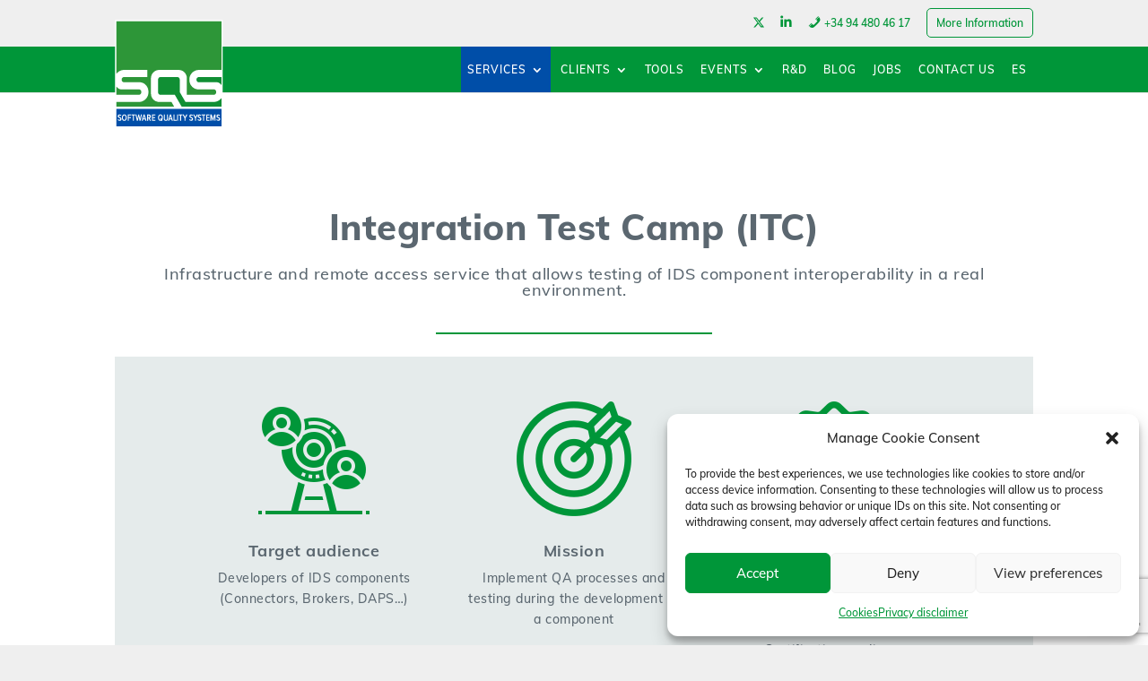

--- FILE ---
content_type: text/html; charset=UTF-8
request_url: https://www.sqs.es/integration-test-camp-itc/?lang=en
body_size: 26117
content:
<!DOCTYPE html>
<html lang="en-US">
<head>
	<meta charset="UTF-8" />
<meta http-equiv="X-UA-Compatible" content="IE=edge">
	<link rel="pingback" href="https://www.sqs.es/xmlrpc.php" />

	<script type="text/javascript">
		document.documentElement.className = 'js';
	</script>

	<link rel="preconnect" href="https://fonts.gstatic.com" crossorigin /><script id="diviarea-loader">window.DiviPopupData=window.DiviAreaConfig={"zIndex":1000000,"animateSpeed":400,"triggerClassPrefix":"show-popup-","idAttrib":"data-popup","modalIndicatorClass":"is-modal","blockingIndicatorClass":"is-blocking","defaultShowCloseButton":true,"withCloseClass":"with-close","noCloseClass":"no-close","triggerCloseClass":"close","singletonClass":"single","darkModeClass":"dark","noShadowClass":"no-shadow","altCloseClass":"close-alt","popupSelector":".et_pb_section.popup","initializeOnEvent":"et_pb_after_init_modules","popupWrapperClass":"area-outer-wrap","fullHeightClass":"full-height","openPopupClass":"da-overlay-visible","overlayClass":"da-overlay","exitIndicatorClass":"on-exit","hoverTriggerClass":"on-hover","clickTriggerClass":"on-click","onExitDelay":2000,"notMobileClass":"not-mobile","notTabletClass":"not-tablet","notDesktopClass":"not-desktop","baseContext":"body","activePopupClass":"is-open","closeButtonClass":"da-close","withLoaderClass":"with-loader","debug":false,"ajaxUrl":"https:\/\/www.sqs.es\/wp-admin\/admin-ajax.php","sys":[]};var divimode_loader=function(){"use strict";!function(t){t.DiviArea=t.DiviPopup={loaded:!1};var n=t.DiviArea,i=n.Hooks={},o={};function r(t,n,i){var r,e,c;if("string"==typeof t)if(o[t]){if(n)if((r=o[t])&&i)for(c=r.length;c--;)(e=r[c]).callback===n&&e.context===i&&(r[c]=!1);else for(c=r.length;c--;)r[c].callback===n&&(r[c]=!1)}else o[t]=[]}function e(t,n,i,r){if("string"==typeof t){var e={callback:n,priority:i,context:r},c=o[t];c?(c.push(e),c=function(t){var n,i,o,r,e=t.length;for(r=1;r<e;r++)for(n=t[r],i=r;i>0;i--)(o=t[i-1]).priority>n.priority&&(t[i]=o,t[i-1]=n);return t}(c)):c=[e],o[t]=c}}function c(t,n,i){"string"==typeof n&&(n=[n]);var r,e,c=[];for(r=0;r<n.length;r++)Array.prototype.push.apply(c,o[n[r]]);for(e=0;e<c.length;e++){var a=void 0;c[e]&&"function"==typeof c[e].callback&&("filter"===t?void 0!==(a=c[e].callback.apply(c[e].context,i))&&(i[0]=a):c[e].callback.apply(c[e].context,i))}if("filter"===t)return i[0]}i.silent=function(){return i},n.removeFilter=i.removeFilter=function(t,n){r(t,n)},n.removeAction=i.removeAction=function(t,n){r(t,n)},n.applyFilters=i.applyFilters=function(t){for(var n=[],i=arguments.length-1;i-- >0;)n[i]=arguments[i+1];return c("filter",t,n)},n.doAction=i.doAction=function(t){for(var n=[],i=arguments.length-1;i-- >0;)n[i]=arguments[i+1];c("action",t,n)},n.addFilter=i.addFilter=function(n,i,o,r){e(n,i,parseInt(o||10,10),r||t)},n.addAction=i.addAction=function(n,i,o,r){e(n,i,parseInt(o||10,10),r||t)},n.addActionOnce=i.addActionOnce=function(n,i,o,c){e(n,i,parseInt(o||10,10),c||t),e(n,(function(){r(n,i)}),1+parseInt(o||10,10),c||t)}}(window);return{}}();
</script><style id="et-builder-googlefonts-cached-inline">/* Original: https://fonts.googleapis.com/css?family=Muli:200,300,regular,500,600,700,800,900,200italic,300italic,italic,500italic,600italic,700italic,800italic,900italic|Nunito+Sans:200,200italic,300,300italic,regular,italic,600,600italic,700,700italic,800,800italic,900,900italic|PT+Sans:regular,italic,700,700italic&#038;subset=latin,latin-ext&#038;display=swap *//* User Agent: Mozilla/5.0 (Unknown; Linux x86_64) AppleWebKit/538.1 (KHTML, like Gecko) Safari/538.1 Daum/4.1 */@font-face {font-family: 'Muli';font-style: italic;font-weight: 200;font-display: swap;src: url(https://fonts.gstatic.com/s/muli/v34/7Aujp_0qiz-afTfcIyoiGtm2P0wG0xFz4eSVxg.ttf) format('truetype');}@font-face {font-family: 'Muli';font-style: italic;font-weight: 300;font-display: swap;src: url(https://fonts.gstatic.com/s/muli/v34/7Aujp_0qiz-afTfcIyoiGtm2P0wG089z4eSVxg.ttf) format('truetype');}@font-face {font-family: 'Muli';font-style: italic;font-weight: 400;font-display: swap;src: url(https://fonts.gstatic.com/s/muli/v34/7Aujp_0qiz-afTfcIyoiGtm2P0wG05Fz4eSVxg.ttf) format('truetype');}@font-face {font-family: 'Muli';font-style: italic;font-weight: 500;font-display: swap;src: url(https://fonts.gstatic.com/s/muli/v34/7Aujp_0qiz-afTfcIyoiGtm2P0wG06Nz4eSVxg.ttf) format('truetype');}@font-face {font-family: 'Muli';font-style: italic;font-weight: 600;font-display: swap;src: url(https://fonts.gstatic.com/s/muli/v34/7Aujp_0qiz-afTfcIyoiGtm2P0wG00904eSVxg.ttf) format('truetype');}@font-face {font-family: 'Muli';font-style: italic;font-weight: 700;font-display: swap;src: url(https://fonts.gstatic.com/s/muli/v34/7Aujp_0qiz-afTfcIyoiGtm2P0wG03Z04eSVxg.ttf) format('truetype');}@font-face {font-family: 'Muli';font-style: italic;font-weight: 800;font-display: swap;src: url(https://fonts.gstatic.com/s/muli/v34/7Aujp_0qiz-afTfcIyoiGtm2P0wG0xF04eSVxg.ttf) format('truetype');}@font-face {font-family: 'Muli';font-style: italic;font-weight: 900;font-display: swap;src: url(https://fonts.gstatic.com/s/muli/v34/7Aujp_0qiz-afTfcIyoiGtm2P0wG0zh04eSVxg.ttf) format('truetype');}@font-face {font-family: 'Muli';font-style: normal;font-weight: 200;font-display: swap;src: url(https://fonts.gstatic.com/s/muli/v34/7Aulp_0qiz-aVz7u3PJLcUMYOFlOkEk50e0.ttf) format('truetype');}@font-face {font-family: 'Muli';font-style: normal;font-weight: 300;font-display: swap;src: url(https://fonts.gstatic.com/s/muli/v34/7Aulp_0qiz-aVz7u3PJLcUMYOFmQkEk50e0.ttf) format('truetype');}@font-face {font-family: 'Muli';font-style: normal;font-weight: 400;font-display: swap;src: url(https://fonts.gstatic.com/s/muli/v34/7Aulp_0qiz-aVz7u3PJLcUMYOFnOkEk50e0.ttf) format('truetype');}@font-face {font-family: 'Muli';font-style: normal;font-weight: 500;font-display: swap;src: url(https://fonts.gstatic.com/s/muli/v34/7Aulp_0qiz-aVz7u3PJLcUMYOFn8kEk50e0.ttf) format('truetype');}@font-face {font-family: 'Muli';font-style: normal;font-weight: 600;font-display: swap;src: url(https://fonts.gstatic.com/s/muli/v34/7Aulp_0qiz-aVz7u3PJLcUMYOFkQl0k50e0.ttf) format('truetype');}@font-face {font-family: 'Muli';font-style: normal;font-weight: 700;font-display: swap;src: url(https://fonts.gstatic.com/s/muli/v34/7Aulp_0qiz-aVz7u3PJLcUMYOFkpl0k50e0.ttf) format('truetype');}@font-face {font-family: 'Muli';font-style: normal;font-weight: 800;font-display: swap;src: url(https://fonts.gstatic.com/s/muli/v34/7Aulp_0qiz-aVz7u3PJLcUMYOFlOl0k50e0.ttf) format('truetype');}@font-face {font-family: 'Muli';font-style: normal;font-weight: 900;font-display: swap;src: url(https://fonts.gstatic.com/s/muli/v34/7Aulp_0qiz-aVz7u3PJLcUMYOFlnl0k50e0.ttf) format('truetype');}@font-face {font-family: 'Nunito Sans';font-style: italic;font-weight: 200;font-stretch: normal;font-display: swap;src: url(https://fonts.gstatic.com/s/nunitosans/v19/pe1kMImSLYBIv1o4X1M8cce4OdVisMz5nZRqy6cmmmU3t2FQWEAEOvV9wNvrwlNstMKW3Y6K5WMwXeVy3GboJ0kTHmoP92UpK_c.ttf) format('truetype');}@font-face {font-family: 'Nunito Sans';font-style: italic;font-weight: 300;font-stretch: normal;font-display: swap;src: url(https://fonts.gstatic.com/s/nunitosans/v19/pe1kMImSLYBIv1o4X1M8cce4OdVisMz5nZRqy6cmmmU3t2FQWEAEOvV9wNvrwlNstMKW3Y6K5WMwXeVy3GboJ0kTHmrR92UpK_c.ttf) format('truetype');}@font-face {font-family: 'Nunito Sans';font-style: italic;font-weight: 400;font-stretch: normal;font-display: swap;src: url(https://fonts.gstatic.com/s/nunitosans/v19/pe1kMImSLYBIv1o4X1M8cce4OdVisMz5nZRqy6cmmmU3t2FQWEAEOvV9wNvrwlNstMKW3Y6K5WMwXeVy3GboJ0kTHmqP92UpK_c.ttf) format('truetype');}@font-face {font-family: 'Nunito Sans';font-style: italic;font-weight: 600;font-stretch: normal;font-display: swap;src: url(https://fonts.gstatic.com/s/nunitosans/v19/pe1kMImSLYBIv1o4X1M8cce4OdVisMz5nZRqy6cmmmU3t2FQWEAEOvV9wNvrwlNstMKW3Y6K5WMwXeVy3GboJ0kTHmpR8GUpK_c.ttf) format('truetype');}@font-face {font-family: 'Nunito Sans';font-style: italic;font-weight: 700;font-stretch: normal;font-display: swap;src: url(https://fonts.gstatic.com/s/nunitosans/v19/pe1kMImSLYBIv1o4X1M8cce4OdVisMz5nZRqy6cmmmU3t2FQWEAEOvV9wNvrwlNstMKW3Y6K5WMwXeVy3GboJ0kTHmpo8GUpK_c.ttf) format('truetype');}@font-face {font-family: 'Nunito Sans';font-style: italic;font-weight: 800;font-stretch: normal;font-display: swap;src: url(https://fonts.gstatic.com/s/nunitosans/v19/pe1kMImSLYBIv1o4X1M8cce4OdVisMz5nZRqy6cmmmU3t2FQWEAEOvV9wNvrwlNstMKW3Y6K5WMwXeVy3GboJ0kTHmoP8GUpK_c.ttf) format('truetype');}@font-face {font-family: 'Nunito Sans';font-style: italic;font-weight: 900;font-stretch: normal;font-display: swap;src: url(https://fonts.gstatic.com/s/nunitosans/v19/pe1kMImSLYBIv1o4X1M8cce4OdVisMz5nZRqy6cmmmU3t2FQWEAEOvV9wNvrwlNstMKW3Y6K5WMwXeVy3GboJ0kTHmom8GUpK_c.ttf) format('truetype');}@font-face {font-family: 'Nunito Sans';font-style: normal;font-weight: 200;font-stretch: normal;font-display: swap;src: url(https://fonts.gstatic.com/s/nunitosans/v19/pe1mMImSLYBIv1o4X1M8ce2xCx3yop4tQpF_MeTm0lfGWVpNn64CL7U8upHZIbMV51Q42ptCp5F5bxqqtQ1yiU4GVilXvVUg.ttf) format('truetype');}@font-face {font-family: 'Nunito Sans';font-style: normal;font-weight: 300;font-stretch: normal;font-display: swap;src: url(https://fonts.gstatic.com/s/nunitosans/v19/pe1mMImSLYBIv1o4X1M8ce2xCx3yop4tQpF_MeTm0lfGWVpNn64CL7U8upHZIbMV51Q42ptCp5F5bxqqtQ1yiU4GiClXvVUg.ttf) format('truetype');}@font-face {font-family: 'Nunito Sans';font-style: normal;font-weight: 400;font-stretch: normal;font-display: swap;src: url(https://fonts.gstatic.com/s/nunitosans/v19/pe1mMImSLYBIv1o4X1M8ce2xCx3yop4tQpF_MeTm0lfGWVpNn64CL7U8upHZIbMV51Q42ptCp5F5bxqqtQ1yiU4G1ilXvVUg.ttf) format('truetype');}@font-face {font-family: 'Nunito Sans';font-style: normal;font-weight: 600;font-stretch: normal;font-display: swap;src: url(https://fonts.gstatic.com/s/nunitosans/v19/pe1mMImSLYBIv1o4X1M8ce2xCx3yop4tQpF_MeTm0lfGWVpNn64CL7U8upHZIbMV51Q42ptCp5F5bxqqtQ1yiU4GCC5XvVUg.ttf) format('truetype');}@font-face {font-family: 'Nunito Sans';font-style: normal;font-weight: 700;font-stretch: normal;font-display: swap;src: url(https://fonts.gstatic.com/s/nunitosans/v19/pe1mMImSLYBIv1o4X1M8ce2xCx3yop4tQpF_MeTm0lfGWVpNn64CL7U8upHZIbMV51Q42ptCp5F5bxqqtQ1yiU4GMS5XvVUg.ttf) format('truetype');}@font-face {font-family: 'Nunito Sans';font-style: normal;font-weight: 800;font-stretch: normal;font-display: swap;src: url(https://fonts.gstatic.com/s/nunitosans/v19/pe1mMImSLYBIv1o4X1M8ce2xCx3yop4tQpF_MeTm0lfGWVpNn64CL7U8upHZIbMV51Q42ptCp5F5bxqqtQ1yiU4GVi5XvVUg.ttf) format('truetype');}@font-face {font-family: 'Nunito Sans';font-style: normal;font-weight: 900;font-stretch: normal;font-display: swap;src: url(https://fonts.gstatic.com/s/nunitosans/v19/pe1mMImSLYBIv1o4X1M8ce2xCx3yop4tQpF_MeTm0lfGWVpNn64CL7U8upHZIbMV51Q42ptCp5F5bxqqtQ1yiU4Gfy5XvVUg.ttf) format('truetype');}@font-face {font-family: 'PT Sans';font-style: italic;font-weight: 400;font-display: swap;src: url(https://fonts.gstatic.com/s/ptsans/v18/jizYRExUiTo99u79D0e0ycmN.ttf) format('truetype');}@font-face {font-family: 'PT Sans';font-style: italic;font-weight: 700;font-display: swap;src: url(https://fonts.gstatic.com/s/ptsans/v18/jizdRExUiTo99u79D0e8fOydIRUY.ttf) format('truetype');}@font-face {font-family: 'PT Sans';font-style: normal;font-weight: 400;font-display: swap;src: url(https://fonts.gstatic.com/s/ptsans/v18/jizaRExUiTo99u79D0yEwA.ttf) format('truetype');}@font-face {font-family: 'PT Sans';font-style: normal;font-weight: 700;font-display: swap;src: url(https://fonts.gstatic.com/s/ptsans/v18/jizfRExUiTo99u79B_mh0OCtKA.ttf) format('truetype');}/* User Agent: Mozilla/5.0 (Windows NT 6.1; WOW64; rv:27.0) Gecko/20100101 Firefox/27.0 */@font-face {font-family: 'Muli';font-style: italic;font-weight: 200;font-display: swap;src: url(https://fonts.gstatic.com/l/font?kit=7Aujp_0qiz-afTfcIyoiGtm2P0wG0xFz4eSVxQ&skey=f22af9a5d2e9fc47&v=v34) format('woff');}@font-face {font-family: 'Muli';font-style: italic;font-weight: 300;font-display: swap;src: url(https://fonts.gstatic.com/l/font?kit=7Aujp_0qiz-afTfcIyoiGtm2P0wG089z4eSVxQ&skey=f22af9a5d2e9fc47&v=v34) format('woff');}@font-face {font-family: 'Muli';font-style: italic;font-weight: 400;font-display: swap;src: url(https://fonts.gstatic.com/l/font?kit=7Aujp_0qiz-afTfcIyoiGtm2P0wG05Fz4eSVxQ&skey=f22af9a5d2e9fc47&v=v34) format('woff');}@font-face {font-family: 'Muli';font-style: italic;font-weight: 500;font-display: swap;src: url(https://fonts.gstatic.com/l/font?kit=7Aujp_0qiz-afTfcIyoiGtm2P0wG06Nz4eSVxQ&skey=f22af9a5d2e9fc47&v=v34) format('woff');}@font-face {font-family: 'Muli';font-style: italic;font-weight: 600;font-display: swap;src: url(https://fonts.gstatic.com/l/font?kit=7Aujp_0qiz-afTfcIyoiGtm2P0wG00904eSVxQ&skey=f22af9a5d2e9fc47&v=v34) format('woff');}@font-face {font-family: 'Muli';font-style: italic;font-weight: 700;font-display: swap;src: url(https://fonts.gstatic.com/l/font?kit=7Aujp_0qiz-afTfcIyoiGtm2P0wG03Z04eSVxQ&skey=f22af9a5d2e9fc47&v=v34) format('woff');}@font-face {font-family: 'Muli';font-style: italic;font-weight: 800;font-display: swap;src: url(https://fonts.gstatic.com/l/font?kit=7Aujp_0qiz-afTfcIyoiGtm2P0wG0xF04eSVxQ&skey=f22af9a5d2e9fc47&v=v34) format('woff');}@font-face {font-family: 'Muli';font-style: italic;font-weight: 900;font-display: swap;src: url(https://fonts.gstatic.com/l/font?kit=7Aujp_0qiz-afTfcIyoiGtm2P0wG0zh04eSVxQ&skey=f22af9a5d2e9fc47&v=v34) format('woff');}@font-face {font-family: 'Muli';font-style: normal;font-weight: 200;font-display: swap;src: url(https://fonts.gstatic.com/l/font?kit=7Aulp_0qiz-aVz7u3PJLcUMYOFlOkEk50e4&skey=2b55aa3f2f059b75&v=v34) format('woff');}@font-face {font-family: 'Muli';font-style: normal;font-weight: 300;font-display: swap;src: url(https://fonts.gstatic.com/l/font?kit=7Aulp_0qiz-aVz7u3PJLcUMYOFmQkEk50e4&skey=2b55aa3f2f059b75&v=v34) format('woff');}@font-face {font-family: 'Muli';font-style: normal;font-weight: 400;font-display: swap;src: url(https://fonts.gstatic.com/l/font?kit=7Aulp_0qiz-aVz7u3PJLcUMYOFnOkEk50e4&skey=2b55aa3f2f059b75&v=v34) format('woff');}@font-face {font-family: 'Muli';font-style: normal;font-weight: 500;font-display: swap;src: url(https://fonts.gstatic.com/l/font?kit=7Aulp_0qiz-aVz7u3PJLcUMYOFn8kEk50e4&skey=2b55aa3f2f059b75&v=v34) format('woff');}@font-face {font-family: 'Muli';font-style: normal;font-weight: 600;font-display: swap;src: url(https://fonts.gstatic.com/l/font?kit=7Aulp_0qiz-aVz7u3PJLcUMYOFkQl0k50e4&skey=2b55aa3f2f059b75&v=v34) format('woff');}@font-face {font-family: 'Muli';font-style: normal;font-weight: 700;font-display: swap;src: url(https://fonts.gstatic.com/l/font?kit=7Aulp_0qiz-aVz7u3PJLcUMYOFkpl0k50e4&skey=2b55aa3f2f059b75&v=v34) format('woff');}@font-face {font-family: 'Muli';font-style: normal;font-weight: 800;font-display: swap;src: url(https://fonts.gstatic.com/l/font?kit=7Aulp_0qiz-aVz7u3PJLcUMYOFlOl0k50e4&skey=2b55aa3f2f059b75&v=v34) format('woff');}@font-face {font-family: 'Muli';font-style: normal;font-weight: 900;font-display: swap;src: url(https://fonts.gstatic.com/l/font?kit=7Aulp_0qiz-aVz7u3PJLcUMYOFlnl0k50e4&skey=2b55aa3f2f059b75&v=v34) format('woff');}@font-face {font-family: 'Nunito Sans';font-style: italic;font-weight: 200;font-stretch: normal;font-display: swap;src: url(https://fonts.gstatic.com/l/font?kit=pe1kMImSLYBIv1o4X1M8cce4OdVisMz5nZRqy6cmmmU3t2FQWEAEOvV9wNvrwlNstMKW3Y6K5WMwXeVy3GboJ0kTHmoP92UpK_Q&skey=8952ce414dafd5f2&v=v19) format('woff');}@font-face {font-family: 'Nunito Sans';font-style: italic;font-weight: 300;font-stretch: normal;font-display: swap;src: url(https://fonts.gstatic.com/l/font?kit=pe1kMImSLYBIv1o4X1M8cce4OdVisMz5nZRqy6cmmmU3t2FQWEAEOvV9wNvrwlNstMKW3Y6K5WMwXeVy3GboJ0kTHmrR92UpK_Q&skey=8952ce414dafd5f2&v=v19) format('woff');}@font-face {font-family: 'Nunito Sans';font-style: italic;font-weight: 400;font-stretch: normal;font-display: swap;src: url(https://fonts.gstatic.com/l/font?kit=pe1kMImSLYBIv1o4X1M8cce4OdVisMz5nZRqy6cmmmU3t2FQWEAEOvV9wNvrwlNstMKW3Y6K5WMwXeVy3GboJ0kTHmqP92UpK_Q&skey=8952ce414dafd5f2&v=v19) format('woff');}@font-face {font-family: 'Nunito Sans';font-style: italic;font-weight: 600;font-stretch: normal;font-display: swap;src: url(https://fonts.gstatic.com/l/font?kit=pe1kMImSLYBIv1o4X1M8cce4OdVisMz5nZRqy6cmmmU3t2FQWEAEOvV9wNvrwlNstMKW3Y6K5WMwXeVy3GboJ0kTHmpR8GUpK_Q&skey=8952ce414dafd5f2&v=v19) format('woff');}@font-face {font-family: 'Nunito Sans';font-style: italic;font-weight: 700;font-stretch: normal;font-display: swap;src: url(https://fonts.gstatic.com/l/font?kit=pe1kMImSLYBIv1o4X1M8cce4OdVisMz5nZRqy6cmmmU3t2FQWEAEOvV9wNvrwlNstMKW3Y6K5WMwXeVy3GboJ0kTHmpo8GUpK_Q&skey=8952ce414dafd5f2&v=v19) format('woff');}@font-face {font-family: 'Nunito Sans';font-style: italic;font-weight: 800;font-stretch: normal;font-display: swap;src: url(https://fonts.gstatic.com/l/font?kit=pe1kMImSLYBIv1o4X1M8cce4OdVisMz5nZRqy6cmmmU3t2FQWEAEOvV9wNvrwlNstMKW3Y6K5WMwXeVy3GboJ0kTHmoP8GUpK_Q&skey=8952ce414dafd5f2&v=v19) format('woff');}@font-face {font-family: 'Nunito Sans';font-style: italic;font-weight: 900;font-stretch: normal;font-display: swap;src: url(https://fonts.gstatic.com/l/font?kit=pe1kMImSLYBIv1o4X1M8cce4OdVisMz5nZRqy6cmmmU3t2FQWEAEOvV9wNvrwlNstMKW3Y6K5WMwXeVy3GboJ0kTHmom8GUpK_Q&skey=8952ce414dafd5f2&v=v19) format('woff');}@font-face {font-family: 'Nunito Sans';font-style: normal;font-weight: 200;font-stretch: normal;font-display: swap;src: url(https://fonts.gstatic.com/l/font?kit=pe1mMImSLYBIv1o4X1M8ce2xCx3yop4tQpF_MeTm0lfGWVpNn64CL7U8upHZIbMV51Q42ptCp5F5bxqqtQ1yiU4GVilXvVUj&skey=60bfdc605ddb00b1&v=v19) format('woff');}@font-face {font-family: 'Nunito Sans';font-style: normal;font-weight: 300;font-stretch: normal;font-display: swap;src: url(https://fonts.gstatic.com/l/font?kit=pe1mMImSLYBIv1o4X1M8ce2xCx3yop4tQpF_MeTm0lfGWVpNn64CL7U8upHZIbMV51Q42ptCp5F5bxqqtQ1yiU4GiClXvVUj&skey=60bfdc605ddb00b1&v=v19) format('woff');}@font-face {font-family: 'Nunito Sans';font-style: normal;font-weight: 400;font-stretch: normal;font-display: swap;src: url(https://fonts.gstatic.com/l/font?kit=pe1mMImSLYBIv1o4X1M8ce2xCx3yop4tQpF_MeTm0lfGWVpNn64CL7U8upHZIbMV51Q42ptCp5F5bxqqtQ1yiU4G1ilXvVUj&skey=60bfdc605ddb00b1&v=v19) format('woff');}@font-face {font-family: 'Nunito Sans';font-style: normal;font-weight: 600;font-stretch: normal;font-display: swap;src: url(https://fonts.gstatic.com/l/font?kit=pe1mMImSLYBIv1o4X1M8ce2xCx3yop4tQpF_MeTm0lfGWVpNn64CL7U8upHZIbMV51Q42ptCp5F5bxqqtQ1yiU4GCC5XvVUj&skey=60bfdc605ddb00b1&v=v19) format('woff');}@font-face {font-family: 'Nunito Sans';font-style: normal;font-weight: 700;font-stretch: normal;font-display: swap;src: url(https://fonts.gstatic.com/l/font?kit=pe1mMImSLYBIv1o4X1M8ce2xCx3yop4tQpF_MeTm0lfGWVpNn64CL7U8upHZIbMV51Q42ptCp5F5bxqqtQ1yiU4GMS5XvVUj&skey=60bfdc605ddb00b1&v=v19) format('woff');}@font-face {font-family: 'Nunito Sans';font-style: normal;font-weight: 800;font-stretch: normal;font-display: swap;src: url(https://fonts.gstatic.com/l/font?kit=pe1mMImSLYBIv1o4X1M8ce2xCx3yop4tQpF_MeTm0lfGWVpNn64CL7U8upHZIbMV51Q42ptCp5F5bxqqtQ1yiU4GVi5XvVUj&skey=60bfdc605ddb00b1&v=v19) format('woff');}@font-face {font-family: 'Nunito Sans';font-style: normal;font-weight: 900;font-stretch: normal;font-display: swap;src: url(https://fonts.gstatic.com/l/font?kit=pe1mMImSLYBIv1o4X1M8ce2xCx3yop4tQpF_MeTm0lfGWVpNn64CL7U8upHZIbMV51Q42ptCp5F5bxqqtQ1yiU4Gfy5XvVUj&skey=60bfdc605ddb00b1&v=v19) format('woff');}@font-face {font-family: 'PT Sans';font-style: italic;font-weight: 400;font-display: swap;src: url(https://fonts.gstatic.com/l/font?kit=jizYRExUiTo99u79D0e0ycmO&skey=cef7fd018888390e&v=v18) format('woff');}@font-face {font-family: 'PT Sans';font-style: italic;font-weight: 700;font-display: swap;src: url(https://fonts.gstatic.com/l/font?kit=jizdRExUiTo99u79D0e8fOydIRUb&skey=2b38b88a40bdc8ec&v=v18) format('woff');}@font-face {font-family: 'PT Sans';font-style: normal;font-weight: 400;font-display: swap;src: url(https://fonts.gstatic.com/l/font?kit=jizaRExUiTo99u79D0yEww&skey=fd0b32f0f3e6a1fc&v=v18) format('woff');}@font-face {font-family: 'PT Sans';font-style: normal;font-weight: 700;font-display: swap;src: url(https://fonts.gstatic.com/l/font?kit=jizfRExUiTo99u79B_mh0OCtKw&skey=a45e760d002c9b10&v=v18) format('woff');}/* User Agent: Mozilla/5.0 (Windows NT 6.3; rv:39.0) Gecko/20100101 Firefox/39.0 */@font-face {font-family: 'Muli';font-style: italic;font-weight: 200;font-display: swap;src: url(https://fonts.gstatic.com/s/muli/v34/7Aujp_0qiz-afTfcIyoiGtm2P0wG0xFz4eSVww.woff2) format('woff2');}@font-face {font-family: 'Muli';font-style: italic;font-weight: 300;font-display: swap;src: url(https://fonts.gstatic.com/s/muli/v34/7Aujp_0qiz-afTfcIyoiGtm2P0wG089z4eSVww.woff2) format('woff2');}@font-face {font-family: 'Muli';font-style: italic;font-weight: 400;font-display: swap;src: url(https://fonts.gstatic.com/s/muli/v34/7Aujp_0qiz-afTfcIyoiGtm2P0wG05Fz4eSVww.woff2) format('woff2');}@font-face {font-family: 'Muli';font-style: italic;font-weight: 500;font-display: swap;src: url(https://fonts.gstatic.com/s/muli/v34/7Aujp_0qiz-afTfcIyoiGtm2P0wG06Nz4eSVww.woff2) format('woff2');}@font-face {font-family: 'Muli';font-style: italic;font-weight: 600;font-display: swap;src: url(https://fonts.gstatic.com/s/muli/v34/7Aujp_0qiz-afTfcIyoiGtm2P0wG00904eSVww.woff2) format('woff2');}@font-face {font-family: 'Muli';font-style: italic;font-weight: 700;font-display: swap;src: url(https://fonts.gstatic.com/s/muli/v34/7Aujp_0qiz-afTfcIyoiGtm2P0wG03Z04eSVww.woff2) format('woff2');}@font-face {font-family: 'Muli';font-style: italic;font-weight: 800;font-display: swap;src: url(https://fonts.gstatic.com/s/muli/v34/7Aujp_0qiz-afTfcIyoiGtm2P0wG0xF04eSVww.woff2) format('woff2');}@font-face {font-family: 'Muli';font-style: italic;font-weight: 900;font-display: swap;src: url(https://fonts.gstatic.com/s/muli/v34/7Aujp_0qiz-afTfcIyoiGtm2P0wG0zh04eSVww.woff2) format('woff2');}@font-face {font-family: 'Muli';font-style: normal;font-weight: 200;font-display: swap;src: url(https://fonts.gstatic.com/s/muli/v34/7Aulp_0qiz-aVz7u3PJLcUMYOFlOkEk50eg.woff2) format('woff2');}@font-face {font-family: 'Muli';font-style: normal;font-weight: 300;font-display: swap;src: url(https://fonts.gstatic.com/s/muli/v34/7Aulp_0qiz-aVz7u3PJLcUMYOFmQkEk50eg.woff2) format('woff2');}@font-face {font-family: 'Muli';font-style: normal;font-weight: 400;font-display: swap;src: url(https://fonts.gstatic.com/s/muli/v34/7Aulp_0qiz-aVz7u3PJLcUMYOFnOkEk50eg.woff2) format('woff2');}@font-face {font-family: 'Muli';font-style: normal;font-weight: 500;font-display: swap;src: url(https://fonts.gstatic.com/s/muli/v34/7Aulp_0qiz-aVz7u3PJLcUMYOFn8kEk50eg.woff2) format('woff2');}@font-face {font-family: 'Muli';font-style: normal;font-weight: 600;font-display: swap;src: url(https://fonts.gstatic.com/s/muli/v34/7Aulp_0qiz-aVz7u3PJLcUMYOFkQl0k50eg.woff2) format('woff2');}@font-face {font-family: 'Muli';font-style: normal;font-weight: 700;font-display: swap;src: url(https://fonts.gstatic.com/s/muli/v34/7Aulp_0qiz-aVz7u3PJLcUMYOFkpl0k50eg.woff2) format('woff2');}@font-face {font-family: 'Muli';font-style: normal;font-weight: 800;font-display: swap;src: url(https://fonts.gstatic.com/s/muli/v34/7Aulp_0qiz-aVz7u3PJLcUMYOFlOl0k50eg.woff2) format('woff2');}@font-face {font-family: 'Muli';font-style: normal;font-weight: 900;font-display: swap;src: url(https://fonts.gstatic.com/s/muli/v34/7Aulp_0qiz-aVz7u3PJLcUMYOFlnl0k50eg.woff2) format('woff2');}@font-face {font-family: 'Nunito Sans';font-style: italic;font-weight: 200;font-stretch: normal;font-display: swap;src: url(https://fonts.gstatic.com/s/nunitosans/v19/pe1kMImSLYBIv1o4X1M8cce4OdVisMz5nZRqy6cmmmU3t2FQWEAEOvV9wNvrwlNstMKW3Y6K5WMwXeVy3GboJ0kTHmoP92UpK_I.woff2) format('woff2');}@font-face {font-family: 'Nunito Sans';font-style: italic;font-weight: 300;font-stretch: normal;font-display: swap;src: url(https://fonts.gstatic.com/s/nunitosans/v19/pe1kMImSLYBIv1o4X1M8cce4OdVisMz5nZRqy6cmmmU3t2FQWEAEOvV9wNvrwlNstMKW3Y6K5WMwXeVy3GboJ0kTHmrR92UpK_I.woff2) format('woff2');}@font-face {font-family: 'Nunito Sans';font-style: italic;font-weight: 400;font-stretch: normal;font-display: swap;src: url(https://fonts.gstatic.com/s/nunitosans/v19/pe1kMImSLYBIv1o4X1M8cce4OdVisMz5nZRqy6cmmmU3t2FQWEAEOvV9wNvrwlNstMKW3Y6K5WMwXeVy3GboJ0kTHmqP92UpK_I.woff2) format('woff2');}@font-face {font-family: 'Nunito Sans';font-style: italic;font-weight: 600;font-stretch: normal;font-display: swap;src: url(https://fonts.gstatic.com/s/nunitosans/v19/pe1kMImSLYBIv1o4X1M8cce4OdVisMz5nZRqy6cmmmU3t2FQWEAEOvV9wNvrwlNstMKW3Y6K5WMwXeVy3GboJ0kTHmpR8GUpK_I.woff2) format('woff2');}@font-face {font-family: 'Nunito Sans';font-style: italic;font-weight: 700;font-stretch: normal;font-display: swap;src: url(https://fonts.gstatic.com/s/nunitosans/v19/pe1kMImSLYBIv1o4X1M8cce4OdVisMz5nZRqy6cmmmU3t2FQWEAEOvV9wNvrwlNstMKW3Y6K5WMwXeVy3GboJ0kTHmpo8GUpK_I.woff2) format('woff2');}@font-face {font-family: 'Nunito Sans';font-style: italic;font-weight: 800;font-stretch: normal;font-display: swap;src: url(https://fonts.gstatic.com/s/nunitosans/v19/pe1kMImSLYBIv1o4X1M8cce4OdVisMz5nZRqy6cmmmU3t2FQWEAEOvV9wNvrwlNstMKW3Y6K5WMwXeVy3GboJ0kTHmoP8GUpK_I.woff2) format('woff2');}@font-face {font-family: 'Nunito Sans';font-style: italic;font-weight: 900;font-stretch: normal;font-display: swap;src: url(https://fonts.gstatic.com/s/nunitosans/v19/pe1kMImSLYBIv1o4X1M8cce4OdVisMz5nZRqy6cmmmU3t2FQWEAEOvV9wNvrwlNstMKW3Y6K5WMwXeVy3GboJ0kTHmom8GUpK_I.woff2) format('woff2');}@font-face {font-family: 'Nunito Sans';font-style: normal;font-weight: 200;font-stretch: normal;font-display: swap;src: url(https://fonts.gstatic.com/s/nunitosans/v19/pe1mMImSLYBIv1o4X1M8ce2xCx3yop4tQpF_MeTm0lfGWVpNn64CL7U8upHZIbMV51Q42ptCp5F5bxqqtQ1yiU4GVilXvVUl.woff2) format('woff2');}@font-face {font-family: 'Nunito Sans';font-style: normal;font-weight: 300;font-stretch: normal;font-display: swap;src: url(https://fonts.gstatic.com/s/nunitosans/v19/pe1mMImSLYBIv1o4X1M8ce2xCx3yop4tQpF_MeTm0lfGWVpNn64CL7U8upHZIbMV51Q42ptCp5F5bxqqtQ1yiU4GiClXvVUl.woff2) format('woff2');}@font-face {font-family: 'Nunito Sans';font-style: normal;font-weight: 400;font-stretch: normal;font-display: swap;src: url(https://fonts.gstatic.com/s/nunitosans/v19/pe1mMImSLYBIv1o4X1M8ce2xCx3yop4tQpF_MeTm0lfGWVpNn64CL7U8upHZIbMV51Q42ptCp5F5bxqqtQ1yiU4G1ilXvVUl.woff2) format('woff2');}@font-face {font-family: 'Nunito Sans';font-style: normal;font-weight: 600;font-stretch: normal;font-display: swap;src: url(https://fonts.gstatic.com/s/nunitosans/v19/pe1mMImSLYBIv1o4X1M8ce2xCx3yop4tQpF_MeTm0lfGWVpNn64CL7U8upHZIbMV51Q42ptCp5F5bxqqtQ1yiU4GCC5XvVUl.woff2) format('woff2');}@font-face {font-family: 'Nunito Sans';font-style: normal;font-weight: 700;font-stretch: normal;font-display: swap;src: url(https://fonts.gstatic.com/s/nunitosans/v19/pe1mMImSLYBIv1o4X1M8ce2xCx3yop4tQpF_MeTm0lfGWVpNn64CL7U8upHZIbMV51Q42ptCp5F5bxqqtQ1yiU4GMS5XvVUl.woff2) format('woff2');}@font-face {font-family: 'Nunito Sans';font-style: normal;font-weight: 800;font-stretch: normal;font-display: swap;src: url(https://fonts.gstatic.com/s/nunitosans/v19/pe1mMImSLYBIv1o4X1M8ce2xCx3yop4tQpF_MeTm0lfGWVpNn64CL7U8upHZIbMV51Q42ptCp5F5bxqqtQ1yiU4GVi5XvVUl.woff2) format('woff2');}@font-face {font-family: 'Nunito Sans';font-style: normal;font-weight: 900;font-stretch: normal;font-display: swap;src: url(https://fonts.gstatic.com/s/nunitosans/v19/pe1mMImSLYBIv1o4X1M8ce2xCx3yop4tQpF_MeTm0lfGWVpNn64CL7U8upHZIbMV51Q42ptCp5F5bxqqtQ1yiU4Gfy5XvVUl.woff2) format('woff2');}@font-face {font-family: 'PT Sans';font-style: italic;font-weight: 400;font-display: swap;src: url(https://fonts.gstatic.com/s/ptsans/v18/jizYRExUiTo99u79D0e0ycmI.woff2) format('woff2');}@font-face {font-family: 'PT Sans';font-style: italic;font-weight: 700;font-display: swap;src: url(https://fonts.gstatic.com/s/ptsans/v18/jizdRExUiTo99u79D0e8fOydIRUd.woff2) format('woff2');}@font-face {font-family: 'PT Sans';font-style: normal;font-weight: 400;font-display: swap;src: url(https://fonts.gstatic.com/s/ptsans/v18/jizaRExUiTo99u79D0yExQ.woff2) format('woff2');}@font-face {font-family: 'PT Sans';font-style: normal;font-weight: 700;font-display: swap;src: url(https://fonts.gstatic.com/s/ptsans/v18/jizfRExUiTo99u79B_mh0OCtLQ.woff2) format('woff2');}</style><meta name='robots' content='index, follow, max-image-preview:large, max-snippet:-1, max-video-preview:-1' />
<link rel="alternate" hreflang="en" href="https://www.sqs.es/integration-test-camp-itc/?lang=en" />
<link rel="alternate" hreflang="es" href="https://www.sqs.es/integration-test-camp-itc/" />
<link rel="alternate" hreflang="x-default" href="https://www.sqs.es/integration-test-camp-itc/" />
<script type="text/javascript">
			let jqueryParams=[],jQuery=function(r){return jqueryParams=[...jqueryParams,r],jQuery},$=function(r){return jqueryParams=[...jqueryParams,r],$};window.jQuery=jQuery,window.$=jQuery;let customHeadScripts=!1;jQuery.fn=jQuery.prototype={},$.fn=jQuery.prototype={},jQuery.noConflict=function(r){if(window.jQuery)return jQuery=window.jQuery,$=window.jQuery,customHeadScripts=!0,jQuery.noConflict},jQuery.ready=function(r){jqueryParams=[...jqueryParams,r]},$.ready=function(r){jqueryParams=[...jqueryParams,r]},jQuery.load=function(r){jqueryParams=[...jqueryParams,r]},$.load=function(r){jqueryParams=[...jqueryParams,r]},jQuery.fn.ready=function(r){jqueryParams=[...jqueryParams,r]},$.fn.ready=function(r){jqueryParams=[...jqueryParams,r]};</script>
	<!-- This site is optimized with the Yoast SEO plugin v26.7 - https://yoast.com/wordpress/plugins/seo/ -->
	<title>Integration Test Camp (ITC) - SQS</title>
	<link rel="canonical" href="https://www.sqs.es/integration-test-camp-itc/?lang=en" />
	<meta property="og:locale" content="en_US" />
	<meta property="og:type" content="article" />
	<meta property="og:title" content="Integration Test Camp (ITC) - SQS" />
	<meta property="og:url" content="https://www.sqs.es/integration-test-camp-itc/?lang=en" />
	<meta property="og:site_name" content="SQS" />
	<meta property="article:publisher" content="https://www.facebook.com/sqsspain/" />
	<meta property="article:modified_time" content="2024-06-18T07:56:08+00:00" />
	<meta property="og:image" content="https://www.sqs.es/wp-content/uploads/grafica-02.png" />
	<meta name="twitter:card" content="summary_large_image" />
	<meta name="twitter:site" content="@sqsspain" />
	<meta name="twitter:label1" content="Est. reading time" />
	<meta name="twitter:data1" content="23 minutes" />
	<script type="application/ld+json" class="yoast-schema-graph">{"@context":"https://schema.org","@graph":[{"@type":"WebPage","@id":"https://www.sqs.es/integration-test-camp-itc/?lang=en","url":"https://www.sqs.es/integration-test-camp-itc/?lang=en","name":"Integration Test Camp (ITC) - SQS","isPartOf":{"@id":"https://www.sqs.es/#website"},"primaryImageOfPage":{"@id":"https://www.sqs.es/integration-test-camp-itc/?lang=en#primaryimage"},"image":{"@id":"https://www.sqs.es/integration-test-camp-itc/?lang=en#primaryimage"},"thumbnailUrl":"https://www.sqs.es/wp-content/uploads/grafica-02.png","datePublished":"2023-06-07T07:32:07+00:00","dateModified":"2024-06-18T07:56:08+00:00","breadcrumb":{"@id":"https://www.sqs.es/integration-test-camp-itc/?lang=en#breadcrumb"},"inLanguage":"en-US","potentialAction":[{"@type":"ReadAction","target":["https://www.sqs.es/integration-test-camp-itc/?lang=en"]}]},{"@type":"ImageObject","inLanguage":"en-US","@id":"https://www.sqs.es/integration-test-camp-itc/?lang=en#primaryimage","url":"https://www.sqs.es/wp-content/uploads/grafica-02.png","contentUrl":"https://www.sqs.es/wp-content/uploads/grafica-02.png","width":2133,"height":922},{"@type":"BreadcrumbList","@id":"https://www.sqs.es/integration-test-camp-itc/?lang=en#breadcrumb","itemListElement":[{"@type":"ListItem","position":1,"name":"Portada","item":"https://www.sqs.es/"},{"@type":"ListItem","position":2,"name":"Integration Test Camp (ITC)"}]},{"@type":"WebSite","@id":"https://www.sqs.es/#website","url":"https://www.sqs.es/","name":"SQS","description":"Servicios de Consultoría de Calidad de Software y Testing","publisher":{"@id":"https://www.sqs.es/#organization"},"alternateName":"SQS software testing","potentialAction":[{"@type":"SearchAction","target":{"@type":"EntryPoint","urlTemplate":"https://www.sqs.es/?s={search_term_string}"},"query-input":{"@type":"PropertyValueSpecification","valueRequired":true,"valueName":"search_term_string"}}],"inLanguage":"en-US"},{"@type":"Organization","@id":"https://www.sqs.es/#organization","name":"SQS","alternateName":"Software Quality Systems (SQS)","url":"https://www.sqs.es/","logo":{"@type":"ImageObject","inLanguage":"en-US","@id":"https://www.sqs.es/#/schema/logo/image/","url":"https://www.sqs.es/wp-content/uploads/2019/07/logo_ok-01-2.png","contentUrl":"https://www.sqs.es/wp-content/uploads/2019/07/logo_ok-01-2.png","width":105,"height":105,"caption":"SQS"},"image":{"@id":"https://www.sqs.es/#/schema/logo/image/"},"sameAs":["https://www.facebook.com/sqsspain/","https://x.com/sqsspain","https://www.linkedin.com/company/sqsspain/"]}]}</script>
	<!-- / Yoast SEO plugin. -->


<link rel='dns-prefetch' href='//www.sqs.es' />
<link rel="alternate" type="application/rss+xml" title="SQS &raquo; Feed" href="https://www.sqs.es/feed/?lang=en" />
<link rel="alternate" type="application/rss+xml" title="SQS &raquo; Comments Feed" href="https://www.sqs.es/comments/feed/?lang=en" />
<link rel="alternate" title="oEmbed (JSON)" type="application/json+oembed" href="https://www.sqs.es/wp-json/oembed/1.0/embed?url=https%3A%2F%2Fwww.sqs.es%2Fintegration-test-camp-itc%2F%3Flang%3Den" />
<link rel="alternate" title="oEmbed (XML)" type="text/xml+oembed" href="https://www.sqs.es/wp-json/oembed/1.0/embed?url=https%3A%2F%2Fwww.sqs.es%2Fintegration-test-camp-itc%2F%3Flang%3Den&#038;format=xml" />
<meta content="Divi v.4.27.5" name="generator"/><link rel='stylesheet' id='dashicons-css' href='https://www.sqs.es/wp-includes/css/dashicons.min.css?ver=6.9' type='text/css' media='all' />
<link rel='stylesheet' id='menu-icon-font-awesome-css' href='https://www.sqs.es/wp-content/plugins/menu-icons/css/fontawesome/css/all.min.css?ver=5.15.4' type='text/css' media='all' />
<link rel='stylesheet' id='menu-icons-extra-css' href='https://www.sqs.es/wp-content/plugins/menu-icons/css/extra.min.css?ver=0.13.20' type='text/css' media='all' />
<link rel='stylesheet' id='wp-components-css' href='https://www.sqs.es/wp-includes/css/dist/components/style.min.css?ver=6.9' type='text/css' media='all' />
<link rel='stylesheet' id='wp-preferences-css' href='https://www.sqs.es/wp-includes/css/dist/preferences/style.min.css?ver=6.9' type='text/css' media='all' />
<link rel='stylesheet' id='wp-block-editor-css' href='https://www.sqs.es/wp-includes/css/dist/block-editor/style.min.css?ver=6.9' type='text/css' media='all' />
<link rel='stylesheet' id='popup-maker-block-library-style-css' href='https://www.sqs.es/wp-content/plugins/popup-maker/dist/packages/block-library-style.css?ver=dbea705cfafe089d65f1' type='text/css' media='all' />
<link rel='stylesheet' id='contact-form-7-css' href='https://www.sqs.es/wp-content/plugins/contact-form-7/includes/css/styles.css?ver=6.1.4' type='text/css' media='all' />
<link rel='stylesheet' id='magnific-popup-css' href='https://www.sqs.es/wp-content/themes/Divi/includes/builder/feature/dynamic-assets/assets/css/magnific_popup.css?ver=2.5.63' type='text/css' media='all' />
<link rel='stylesheet' id='dsm-animate-css' href='https://www.sqs.es/wp-content/plugins/supreme-modules-for-divi/public/css/animate.css?ver=2.5.63' type='text/css' media='all' />
<link rel='stylesheet' id='wpml-menu-item-0-css' href='https://www.sqs.es/wp-content/plugins/sitepress-multilingual-cms/templates/language-switchers/menu-item/style.min.css?ver=1' type='text/css' media='all' />
<style id='wpml-menu-item-0-inline-css' type='text/css'>
.wpml-ls-slot-2, .wpml-ls-slot-2 a, .wpml-ls-slot-2 a:visited{background-color:#009639;color:#ffffff;}.wpml-ls-slot-2:hover, .wpml-ls-slot-2:hover a, .wpml-ls-slot-2 a:hover{color:#ffffff;background-color:#009639;}.wpml-ls-slot-2.wpml-ls-current-language, .wpml-ls-slot-2.wpml-ls-current-language a, .wpml-ls-slot-2.wpml-ls-current-language a:visited{color:#ffffff;background-color:#009639;}.wpml-ls-slot-2.wpml-ls-current-language:hover, .wpml-ls-slot-2.wpml-ls-current-language:hover a, .wpml-ls-slot-2.wpml-ls-current-language a:hover{color:#ffffff;background-color:#009639;}
/*# sourceURL=wpml-menu-item-0-inline-css */
</style>
<link rel='stylesheet' id='cmplz-general-css' href='https://www.sqs.es/wp-content/plugins/complianz-gdpr/assets/css/cookieblocker.min.css?ver=1767783040' type='text/css' media='all' />
<link rel='stylesheet' id='eeb-css-frontend-css' href='https://www.sqs.es/wp-content/plugins/email-encoder-bundle/assets/css/style.css?ver=54d4eedc552c499c4a8d6b89c23d3df1' type='text/css' media='all' />
<link rel='stylesheet' id='forms-for-campaign-monitor-custom_cm_monitor_css-css' href='https://www.sqs.es/wp-content/plugins/forms-for-campaign-monitor/forms/views/public/css/app.css?ver=1.0.0' type='text/css' media='all' />
<link rel='stylesheet' id='css-divi-area-css' href='https://www.sqs.es/wp-content/plugins/popups-for-divi/styles/front.min.css?ver=3.2.3' type='text/css' media='all' />
<style id='css-divi-area-inline-css' type='text/css'>
.et_pb_section.popup{display:none}
/*# sourceURL=css-divi-area-inline-css */
</style>
<link rel='stylesheet' id='css-divi-area-popuphidden-css' href='https://www.sqs.es/wp-content/plugins/popups-for-divi/styles/front-popuphidden.min.css?ver=3.2.3' type='text/css' media='all' />
<link rel='stylesheet' id='dflip-icons-style-css' href='https://www.sqs.es/wp-content/plugins/dflip/assets/css/themify-icons.min.css?ver=1.7.3.2' type='text/css' media='all' />
<link rel='stylesheet' id='dflip-style-css' href='https://www.sqs.es/wp-content/plugins/dflip/assets/css/dflip.min.css?ver=1.7.3.2' type='text/css' media='all' />
<link rel='stylesheet' id='taxopress-frontend-css-css' href='https://www.sqs.es/wp-content/plugins/simple-tags/assets/frontend/css/frontend.css?ver=3.43.0' type='text/css' media='all' />
<link rel='stylesheet' id='supreme-modules-for-divi-styles-css' href='https://www.sqs.es/wp-content/plugins/supreme-modules-for-divi/styles/style.min.css?ver=2.5.63' type='text/css' media='all' />
<link rel='stylesheet' id='popup-maker-site-css' href='//www.sqs.es/wp-content/uploads/pum/pum-site-styles.css?generated=1757673718&#038;ver=1.21.5' type='text/css' media='all' />
<link rel='stylesheet' id='divi-style-pum-css' href='https://www.sqs.es/wp-content/themes/Divi/style-static.min.css?ver=4.27.5' type='text/css' media='all' />
<script type="text/javascript" src="https://www.sqs.es/wp-includes/js/jquery/jquery.min.js?ver=3.7.1" id="jquery-core-js"></script>
<script type="text/javascript" src="https://www.sqs.es/wp-includes/js/jquery/jquery-migrate.min.js?ver=3.4.1" id="jquery-migrate-js"></script>
<script type="text/javascript" id="jquery-js-after">
/* <![CDATA[ */
jqueryParams.length&&$.each(jqueryParams,function(e,r){if("function"==typeof r){var n=String(r);n.replace("$","jQuery");var a=new Function("return "+n)();$(document).ready(a)}});
//# sourceURL=jquery-js-after
/* ]]> */
</script>
<script type="text/javascript" src="https://www.sqs.es/wp-content/plugins/email-encoder-bundle/assets/js/custom.js?ver=2c542c9989f589cd5318f5cef6a9ecd7" id="eeb-js-frontend-js"></script>
<script type="text/javascript" src="https://www.sqs.es/wp-content/plugins/popups-for-divi/scripts/ie-compat.min.js?ver=3.2.3" id="dap-ie-js"></script>
<script type="text/javascript" src="https://www.sqs.es/wp-content/plugins/simple-tags/assets/frontend/js/frontend.js?ver=3.43.0" id="taxopress-frontend-js-js"></script>
<link rel="https://api.w.org/" href="https://www.sqs.es/wp-json/" /><link rel="alternate" title="JSON" type="application/json" href="https://www.sqs.es/wp-json/wp/v2/pages/30071" /><link rel="EditURI" type="application/rsd+xml" title="RSD" href="https://www.sqs.es/xmlrpc.php?rsd" />
<meta name="generator" content="WordPress 6.9" />
<link rel='shortlink' href='https://www.sqs.es/?p=30071&#038;lang=en' />
<meta name="generator" content="WPML ver:4.8.6 stt:1,2;" />
			<style>.cmplz-hidden {
					display: none !important;
				}</style><meta name="viewport" content="width=device-width, initial-scale=1.0, maximum-scale=1.0, user-scalable=0" /><script data-cfasync="false"> var dFlipLocation = "https://www.sqs.es/wp-content/plugins/dflip/assets/"; var dFlipWPGlobal = {"text":{"toggleSound":"Turn on\/off Sound","toggleThumbnails":"Toggle Thumbnails","toggleOutline":"Toggle Outline\/Bookmark","previousPage":"Previous Page","nextPage":"Next Page","toggleFullscreen":"Toggle Fullscreen","zoomIn":"Zoom In","zoomOut":"Zoom Out","toggleHelp":"Toggle Help","singlePageMode":"Single Page Mode","doublePageMode":"Double Page Mode","downloadPDFFile":"Download PDF File","gotoFirstPage":"Goto First Page","gotoLastPage":"Goto Last Page","share":"Share","mailSubject":"I wanted you to see this FlipBook","mailBody":"Check out this site {{url}}","loading":"Loading"},"moreControls":"download,pageMode,startPage,endPage,sound","hideControls":"","scrollWheel":"true","backgroundColor":"#777","backgroundImage":"","height":"auto","paddingLeft":"20","paddingRight":"20","controlsPosition":"bottom","duration":"800","soundEnable":"true","enableDownload":"true","enableAnalytics":"false","webgl":"true","hard":"none","maxTextureSize":"1600","rangeChunkSize":"524288","zoomRatio":"1.5","stiffness":"3","pageMode":"0","singlePageMode":"0","pageSize":"0","autoPlay":"false","autoPlayDuration":"5000","autoPlayStart":"false","linkTarget":"2","sharePrefix":"flipbook-"};</script><style type="text/css" id="custom-background-css">
body.custom-background { background-color: #efefef; }
</style>
	<!-- Google Tag Manager -->
<script>(function(w,d,s,l,i){w[l]=w[l]||[];w[l].push({'gtm.start':
new Date().getTime(),event:'gtm.js'});var f=d.getElementsByTagName(s)[0],
j=d.createElement(s),dl=l!='dataLayer'?'&l='+l:'';j.async=true;j.src=
'https://www.googletagmanager.com/gtm.js?id='+i+dl;f.parentNode.insertBefore(j,f);
})(window,document,'script','dataLayer','GTM-NWC8FJN');</script>
<!-- End Google Tag Manager -->

<!-- JSON-LD en ingles -->

<script type="application/ld+json">
{
  "@context": "https://schema.org",
  "@type": "Organization",
  "name": "SQS - Software Quality Systems",
  "url": "https://www.sqs.es/?lang=en",
  "logo": "https://www.sqs.es/wp-content/uploads/2019/07/SQS-LOGO.png",
  "sameAs": [
    "https://www.linkedin.com/company/sqsspain/",
    "https://x.com/sqsspain"
  ],
  "description": "SQS offers software, QA Testing, data spaces and certification services",
  "contactPoint": [{
    "@type": "ContactPoint",
    "telephone": "+34 944 804 617",
    "contactType": "Sales",
    "areaServed": ["ES", "US", "DE", "FR"]
  }]
}
</script>

<script type="application/ld+json">
{
  "@context": "https://schema.org",
  "@type": "Service",
  "name": "SQS Testing, QA, and Certification Services",
  "serviceType": [
    "Software Testing",
    "Quality Assurance",
    "Software Implementation",
    "Security Testing",
    "Performance Testing",
    "Mobile Application Testing",
    "Regulatory Compliance",
    "Managed Testing Services (QaaS)"
  ],
  "description": "Professional services for software testing, quality assurance and software implementation.",
  "provider": {
    "@type": "Organization",
    "name": "SQS - Software Quality Systems",
    "url": "https://www.sqs.es/?lang=en"
  },
  "offers": {
    "@type": "Offer",
    "url": "https://www.sqs.es/servicios/?lang=en",
    "availability": "https://schema.org/InStock"
  },
  "areaServed": ["ES", "US", "DE", "FR"],
  "potentialAction": {
    "@type": "ContactAction",
    "target": "https://www.sqs.es/acerca-de/?lang=en",
    "query-input": "required"
  }
}
</script>

<script type="application/ld+json">
{
  "@context": "https://schema.org",
  "@type": "WebSite",
  "url": "https://www.sqs.es/?lang=en",
  "potentialAction": {
    "@type": "SearchAction",
    "target": "https://www.sqs.es/?s={search_term}&lang=en",
    "query-input": "required name=search_term"
  }
}
</script>


<script type="application/ld+json">
{
  "@context": "https://schema.org",
  "@type": "Organization",
  "name": "SQS - Software Quality Systems",
  "url": " https://www.sqs.es/?lang=en",
  "sameAs": [
    "https://x.com/sqsspain",
    " https://www.linkedin.com/company/sqsspain/ "
  ]
}
</script>


<!-- JSON-LD en español -->

<script type="application/ld+json">
{
  "@context": "https://schema.org",
  "@type": "Organization",
  "name": "SQS - Software Quality Systems",
  "url": "https://www.sqs.es",
  "logo": "https://www.sqs.es/wp-content/uploads/2019/07/SQS-LOGO.png",
  "sameAs": [
    "https://www.linkedin.com/company/sqsspain/",
    "https://x.com/sqsspain"
  ],
  "description": "SQS ofrece servicios de software, QA Testing, espacios de datos y certification ISO",
  "contactPoint": [{
    "@type": "ContactPoint",
    "telephone": "+34 944 804 617",
    "contactType": "Sales",
    "areaServed": ["ES", "US", "DE", "FR"]
  }]
}
</script>


<script type="application/ld+json">
{
  "@context": "https://schema.org",
  "@type": "Service",
  "name": "SQS Testing, QA, y servicios de certificación",
  "serviceType": [
    "Software Testing",
    "Aseguramiento de la calidad",
    "Certificación ISO",
    "Implementación de software",
    "auditoria de seguridad de software",
    "Mobile Application Testing",
    "Managed Testing Services (QaaS)"
  ],
  "description": "Servicios de software testing, aseguramiento de la calidad, certificaciones ISO, e implementación de software.",
  "provider": {
    "@type": "Organization",
    "name": "SQS - Software Quality Systems",
    "url": "https://www.sqs.es"
  },
  "offers": {
    "@type": "Offer",
    "url": "https://www.sqs.es/servicios",
    "availability": "https://schema.org/InStock"
  },
  "areaServed": ["ES", "US", "DE", "FR"],
  "potentialAction": {
    "@type": "ContactAction",
    "target": "https://www.sqs.es/acerca-de",
    "query-input": "required"
  }
}
</script>


<script type="application/ld+json">
{
  "@context": "https://schema.org",
  "@type": "WebSite",
  "url": "https://www.sqs.es",
  "potentialAction": {
    "@type": "SearchAction",
    "target": "https://www.sqs.es/?s={search_term}",
    "query-input": "required name=search_term"
  }
}
</script>


<script type="application/ld+json">
{
  "@context": "https://schema.org",
  "@type": "Organization",
  "name": "SQS - Software Quality Systems",
  "url": " https://www.sqs.es/",
  "sameAs": [
    "https://x.com/sqsspain",
    " https://www.linkedin.com/company/sqsspain/ "
  ]
}
</script>
<link rel="icon" href="https://www.sqs.es/wp-content/uploads/2019/05/logo-sqs.png" sizes="32x32" />
<link rel="icon" href="https://www.sqs.es/wp-content/uploads/2019/05/logo-sqs.png" sizes="192x192" />
<link rel="apple-touch-icon" href="https://www.sqs.es/wp-content/uploads/2019/05/logo-sqs.png" />
<meta name="msapplication-TileImage" content="https://www.sqs.es/wp-content/uploads/2019/05/logo-sqs.png" />
<link rel="stylesheet" id="et-core-unified-30071-cached-inline-styles" href="https://www.sqs.es/wp-content/et-cache/30071/et-core-unified-30071.min.css?ver=1768565996" /><link rel="stylesheet" id="et-core-unified-deferred-30071-cached-inline-styles" href="https://www.sqs.es/wp-content/et-cache/30071/et-core-unified-deferred-30071.min.css?ver=1768565996" /><style id='global-styles-inline-css' type='text/css'>
:root{--wp--preset--aspect-ratio--square: 1;--wp--preset--aspect-ratio--4-3: 4/3;--wp--preset--aspect-ratio--3-4: 3/4;--wp--preset--aspect-ratio--3-2: 3/2;--wp--preset--aspect-ratio--2-3: 2/3;--wp--preset--aspect-ratio--16-9: 16/9;--wp--preset--aspect-ratio--9-16: 9/16;--wp--preset--color--black: #000000;--wp--preset--color--cyan-bluish-gray: #abb8c3;--wp--preset--color--white: #ffffff;--wp--preset--color--pale-pink: #f78da7;--wp--preset--color--vivid-red: #cf2e2e;--wp--preset--color--luminous-vivid-orange: #ff6900;--wp--preset--color--luminous-vivid-amber: #fcb900;--wp--preset--color--light-green-cyan: #7bdcb5;--wp--preset--color--vivid-green-cyan: #00d084;--wp--preset--color--pale-cyan-blue: #8ed1fc;--wp--preset--color--vivid-cyan-blue: #0693e3;--wp--preset--color--vivid-purple: #9b51e0;--wp--preset--gradient--vivid-cyan-blue-to-vivid-purple: linear-gradient(135deg,rgb(6,147,227) 0%,rgb(155,81,224) 100%);--wp--preset--gradient--light-green-cyan-to-vivid-green-cyan: linear-gradient(135deg,rgb(122,220,180) 0%,rgb(0,208,130) 100%);--wp--preset--gradient--luminous-vivid-amber-to-luminous-vivid-orange: linear-gradient(135deg,rgb(252,185,0) 0%,rgb(255,105,0) 100%);--wp--preset--gradient--luminous-vivid-orange-to-vivid-red: linear-gradient(135deg,rgb(255,105,0) 0%,rgb(207,46,46) 100%);--wp--preset--gradient--very-light-gray-to-cyan-bluish-gray: linear-gradient(135deg,rgb(238,238,238) 0%,rgb(169,184,195) 100%);--wp--preset--gradient--cool-to-warm-spectrum: linear-gradient(135deg,rgb(74,234,220) 0%,rgb(151,120,209) 20%,rgb(207,42,186) 40%,rgb(238,44,130) 60%,rgb(251,105,98) 80%,rgb(254,248,76) 100%);--wp--preset--gradient--blush-light-purple: linear-gradient(135deg,rgb(255,206,236) 0%,rgb(152,150,240) 100%);--wp--preset--gradient--blush-bordeaux: linear-gradient(135deg,rgb(254,205,165) 0%,rgb(254,45,45) 50%,rgb(107,0,62) 100%);--wp--preset--gradient--luminous-dusk: linear-gradient(135deg,rgb(255,203,112) 0%,rgb(199,81,192) 50%,rgb(65,88,208) 100%);--wp--preset--gradient--pale-ocean: linear-gradient(135deg,rgb(255,245,203) 0%,rgb(182,227,212) 50%,rgb(51,167,181) 100%);--wp--preset--gradient--electric-grass: linear-gradient(135deg,rgb(202,248,128) 0%,rgb(113,206,126) 100%);--wp--preset--gradient--midnight: linear-gradient(135deg,rgb(2,3,129) 0%,rgb(40,116,252) 100%);--wp--preset--font-size--small: 13px;--wp--preset--font-size--medium: 20px;--wp--preset--font-size--large: 36px;--wp--preset--font-size--x-large: 42px;--wp--preset--spacing--20: 0.44rem;--wp--preset--spacing--30: 0.67rem;--wp--preset--spacing--40: 1rem;--wp--preset--spacing--50: 1.5rem;--wp--preset--spacing--60: 2.25rem;--wp--preset--spacing--70: 3.38rem;--wp--preset--spacing--80: 5.06rem;--wp--preset--shadow--natural: 6px 6px 9px rgba(0, 0, 0, 0.2);--wp--preset--shadow--deep: 12px 12px 50px rgba(0, 0, 0, 0.4);--wp--preset--shadow--sharp: 6px 6px 0px rgba(0, 0, 0, 0.2);--wp--preset--shadow--outlined: 6px 6px 0px -3px rgb(255, 255, 255), 6px 6px rgb(0, 0, 0);--wp--preset--shadow--crisp: 6px 6px 0px rgb(0, 0, 0);}:root { --wp--style--global--content-size: 823px;--wp--style--global--wide-size: 1080px; }:where(body) { margin: 0; }.wp-site-blocks > .alignleft { float: left; margin-right: 2em; }.wp-site-blocks > .alignright { float: right; margin-left: 2em; }.wp-site-blocks > .aligncenter { justify-content: center; margin-left: auto; margin-right: auto; }:where(.is-layout-flex){gap: 0.5em;}:where(.is-layout-grid){gap: 0.5em;}.is-layout-flow > .alignleft{float: left;margin-inline-start: 0;margin-inline-end: 2em;}.is-layout-flow > .alignright{float: right;margin-inline-start: 2em;margin-inline-end: 0;}.is-layout-flow > .aligncenter{margin-left: auto !important;margin-right: auto !important;}.is-layout-constrained > .alignleft{float: left;margin-inline-start: 0;margin-inline-end: 2em;}.is-layout-constrained > .alignright{float: right;margin-inline-start: 2em;margin-inline-end: 0;}.is-layout-constrained > .aligncenter{margin-left: auto !important;margin-right: auto !important;}.is-layout-constrained > :where(:not(.alignleft):not(.alignright):not(.alignfull)){max-width: var(--wp--style--global--content-size);margin-left: auto !important;margin-right: auto !important;}.is-layout-constrained > .alignwide{max-width: var(--wp--style--global--wide-size);}body .is-layout-flex{display: flex;}.is-layout-flex{flex-wrap: wrap;align-items: center;}.is-layout-flex > :is(*, div){margin: 0;}body .is-layout-grid{display: grid;}.is-layout-grid > :is(*, div){margin: 0;}body{padding-top: 0px;padding-right: 0px;padding-bottom: 0px;padding-left: 0px;}:root :where(.wp-element-button, .wp-block-button__link){background-color: #32373c;border-width: 0;color: #fff;font-family: inherit;font-size: inherit;font-style: inherit;font-weight: inherit;letter-spacing: inherit;line-height: inherit;padding-top: calc(0.667em + 2px);padding-right: calc(1.333em + 2px);padding-bottom: calc(0.667em + 2px);padding-left: calc(1.333em + 2px);text-decoration: none;text-transform: inherit;}.has-black-color{color: var(--wp--preset--color--black) !important;}.has-cyan-bluish-gray-color{color: var(--wp--preset--color--cyan-bluish-gray) !important;}.has-white-color{color: var(--wp--preset--color--white) !important;}.has-pale-pink-color{color: var(--wp--preset--color--pale-pink) !important;}.has-vivid-red-color{color: var(--wp--preset--color--vivid-red) !important;}.has-luminous-vivid-orange-color{color: var(--wp--preset--color--luminous-vivid-orange) !important;}.has-luminous-vivid-amber-color{color: var(--wp--preset--color--luminous-vivid-amber) !important;}.has-light-green-cyan-color{color: var(--wp--preset--color--light-green-cyan) !important;}.has-vivid-green-cyan-color{color: var(--wp--preset--color--vivid-green-cyan) !important;}.has-pale-cyan-blue-color{color: var(--wp--preset--color--pale-cyan-blue) !important;}.has-vivid-cyan-blue-color{color: var(--wp--preset--color--vivid-cyan-blue) !important;}.has-vivid-purple-color{color: var(--wp--preset--color--vivid-purple) !important;}.has-black-background-color{background-color: var(--wp--preset--color--black) !important;}.has-cyan-bluish-gray-background-color{background-color: var(--wp--preset--color--cyan-bluish-gray) !important;}.has-white-background-color{background-color: var(--wp--preset--color--white) !important;}.has-pale-pink-background-color{background-color: var(--wp--preset--color--pale-pink) !important;}.has-vivid-red-background-color{background-color: var(--wp--preset--color--vivid-red) !important;}.has-luminous-vivid-orange-background-color{background-color: var(--wp--preset--color--luminous-vivid-orange) !important;}.has-luminous-vivid-amber-background-color{background-color: var(--wp--preset--color--luminous-vivid-amber) !important;}.has-light-green-cyan-background-color{background-color: var(--wp--preset--color--light-green-cyan) !important;}.has-vivid-green-cyan-background-color{background-color: var(--wp--preset--color--vivid-green-cyan) !important;}.has-pale-cyan-blue-background-color{background-color: var(--wp--preset--color--pale-cyan-blue) !important;}.has-vivid-cyan-blue-background-color{background-color: var(--wp--preset--color--vivid-cyan-blue) !important;}.has-vivid-purple-background-color{background-color: var(--wp--preset--color--vivid-purple) !important;}.has-black-border-color{border-color: var(--wp--preset--color--black) !important;}.has-cyan-bluish-gray-border-color{border-color: var(--wp--preset--color--cyan-bluish-gray) !important;}.has-white-border-color{border-color: var(--wp--preset--color--white) !important;}.has-pale-pink-border-color{border-color: var(--wp--preset--color--pale-pink) !important;}.has-vivid-red-border-color{border-color: var(--wp--preset--color--vivid-red) !important;}.has-luminous-vivid-orange-border-color{border-color: var(--wp--preset--color--luminous-vivid-orange) !important;}.has-luminous-vivid-amber-border-color{border-color: var(--wp--preset--color--luminous-vivid-amber) !important;}.has-light-green-cyan-border-color{border-color: var(--wp--preset--color--light-green-cyan) !important;}.has-vivid-green-cyan-border-color{border-color: var(--wp--preset--color--vivid-green-cyan) !important;}.has-pale-cyan-blue-border-color{border-color: var(--wp--preset--color--pale-cyan-blue) !important;}.has-vivid-cyan-blue-border-color{border-color: var(--wp--preset--color--vivid-cyan-blue) !important;}.has-vivid-purple-border-color{border-color: var(--wp--preset--color--vivid-purple) !important;}.has-vivid-cyan-blue-to-vivid-purple-gradient-background{background: var(--wp--preset--gradient--vivid-cyan-blue-to-vivid-purple) !important;}.has-light-green-cyan-to-vivid-green-cyan-gradient-background{background: var(--wp--preset--gradient--light-green-cyan-to-vivid-green-cyan) !important;}.has-luminous-vivid-amber-to-luminous-vivid-orange-gradient-background{background: var(--wp--preset--gradient--luminous-vivid-amber-to-luminous-vivid-orange) !important;}.has-luminous-vivid-orange-to-vivid-red-gradient-background{background: var(--wp--preset--gradient--luminous-vivid-orange-to-vivid-red) !important;}.has-very-light-gray-to-cyan-bluish-gray-gradient-background{background: var(--wp--preset--gradient--very-light-gray-to-cyan-bluish-gray) !important;}.has-cool-to-warm-spectrum-gradient-background{background: var(--wp--preset--gradient--cool-to-warm-spectrum) !important;}.has-blush-light-purple-gradient-background{background: var(--wp--preset--gradient--blush-light-purple) !important;}.has-blush-bordeaux-gradient-background{background: var(--wp--preset--gradient--blush-bordeaux) !important;}.has-luminous-dusk-gradient-background{background: var(--wp--preset--gradient--luminous-dusk) !important;}.has-pale-ocean-gradient-background{background: var(--wp--preset--gradient--pale-ocean) !important;}.has-electric-grass-gradient-background{background: var(--wp--preset--gradient--electric-grass) !important;}.has-midnight-gradient-background{background: var(--wp--preset--gradient--midnight) !important;}.has-small-font-size{font-size: var(--wp--preset--font-size--small) !important;}.has-medium-font-size{font-size: var(--wp--preset--font-size--medium) !important;}.has-large-font-size{font-size: var(--wp--preset--font-size--large) !important;}.has-x-large-font-size{font-size: var(--wp--preset--font-size--x-large) !important;}
/*# sourceURL=global-styles-inline-css */
</style>
<link rel='stylesheet' id='wp-block-library-css' href='https://www.sqs.es/wp-includes/css/dist/block-library/style.min.css?ver=6.9' type='text/css' media='none' onload="media='all'" />
<style id='wp-block-library-inline-css' type='text/css'>
/*wp_block_styles_on_demand_placeholder:696f0a5f1bd05*/
/*# sourceURL=wp-block-library-inline-css */
</style>
</head>
<body data-rsssl=1 data-cmplz=1 class="wp-singular page-template-default page page-id-30071 custom-background wp-theme-Divi et_pb_button_helper_class et_fixed_nav et_show_nav et_hide_fixed_logo et_secondary_nav_enabled et_secondary_nav_only_menu et_primary_nav_dropdown_animation_fade et_secondary_nav_dropdown_animation_fade et_header_style_left et_pb_footer_columns4 et_cover_background et_pb_gutter osx et_pb_gutters3 et_pb_pagebuilder_layout et_no_sidebar et_divi_theme et-db">
	<div id="page-container">

					<div id="top-header">
			<div class="container clearfix">

			
				<div id="et-secondary-menu">
				<ul id="et-secondary-nav" class="menu"><li class="deshabilitar menu-item menu-item-type-custom menu-item-object-custom menu-item-26928"><a target="_blank" href="https://www.facebook.com/sqsspain/"><i class="_mi dashicons dashicons-facebook-alt" aria-hidden="true"></i><span class="visuallyhidden">facebook</span></a></li>
<li class="twitterx menu-item menu-item-type-custom menu-item-object-custom menu-item-26929"><a target="_blank" href="https://twitter.com/sqsspain"><img src="https://www.sqs.es/wp-content/uploads/twitter-x-1.svg" class="_mi _svg" aria-hidden="true" alt="" width="16" height="16"/><span class="visuallyhidden">twitter</span></a></li>
<li class="menu-item menu-item-type-custom menu-item-object-custom menu-item-26930"><a target="_blank" href="https://www.linkedin.com/company/9312325/admin/"><i class="_mi fab fa-linkedin-in" aria-hidden="true"></i><span class="visuallyhidden">linkedin</span></a></li>
<li class="deshabilitar menu-item menu-item-type-custom menu-item-object-custom menu-item-26931"><a href="skype:s_nunez?action"><i class="_mi fab fa-skype" aria-hidden="true"></i><span class="visuallyhidden">skype</span></a></li>
<li class="menu-item menu-item-type-custom menu-item-object-custom menu-item-26982"><a href="tel:+34944804617"><i class="_mi _before dashicons dashicons-phone" aria-hidden="true"></i><span>+34 94 480 46 17</span></a></li>
<li class="menu_mas menu-item menu-item-type-custom menu-item-object-custom menu-item-26932"><a href="javascript:;" data-enc-email="vasb[at]fdf.rf" class="mail-link" data-wpel-link="ignore">More Information</a></li>
</ul>				</div>

			</div>
		</div>
		
	
			<header id="main-header" data-height-onload="38">
			<div class="container clearfix et_menu_container">
							<div class="logo_container">
					<span class="logo_helper"></span>
					<a href="https://www.sqs.es/?lang=en">
						<img src="https://www.sqs.es/wp-content/uploads/2019/07/logo_ok-01-3.png" width="121" height="121" alt="SQS" id="logo" data-height-percentage="100" />
					</a>
				</div>
							<div id="et-top-navigation" data-height="38" data-fixed-height="40">
											<nav id="top-menu-nav">
						<ul id="top-menu" class="nav"><li id="menu-item-22560" class="menu-item menu-item-type-post_type menu-item-object-page current-menu-ancestor current_page_ancestor menu-item-has-children menu-item-22560"><a href="https://www.sqs.es/servicios/?lang=en">SERVICES</a>
<ul class="sub-menu">
	<li id="menu-item-26609" class="menu-item menu-item-type-custom menu-item-object-custom menu-item-has-children menu-item-26609"><a href="#">Testing and Software Quality Consultancy</a>
	<ul class="sub-menu">
		<li id="menu-item-22561" class="menu-item menu-item-type-post_type menu-item-object-page menu-item-22561"><a href="https://www.sqs.es/assessment/?lang=en">Assessment</a></li>
		<li id="menu-item-22562" class="menu-item menu-item-type-post_type menu-item-object-page menu-item-22562"><a href="https://www.sqs.es/implantacion-de-procesos/?lang=en">Processes implementation</a></li>
		<li id="menu-item-26608" class="menu-item menu-item-type-post_type menu-item-object-page menu-item-26608"><a href="https://www.sqs.es/analisis-de-accesibilidad/?lang=en">Accessibility analysis</a></li>
	</ul>
</li>
	<li id="menu-item-35184" class="menu-item menu-item-type-custom menu-item-object-custom menu-item-35184"><a href="/software-verification-and-validation/?lang=en#service">Verification &#038; Validation</a></li>
	<li id="menu-item-22627" class="menu-item menu-item-type-post_type menu-item-object-page menu-item-22627"><a href="https://www.sqs.es/automatizacion/?lang=en">Test Automation</a></li>
	<li id="menu-item-471334" class="menu-item menu-item-type-post_type menu-item-object-page menu-item-471334"><a href="https://www.sqs.es/load-performance-testing-q-load/?lang=en">Load and performance testing</a></li>
	<li id="menu-item-23204" class="menu-item menu-item-type-post_type menu-item-object-page menu-item-has-children menu-item-23204"><a href="https://www.sqs.es/testing-as-a-service/?lang=en">Managed Testing Services (QaaS)</a>
	<ul class="sub-menu">
		<li id="menu-item-471333" class="menu-item menu-item-type-post_type menu-item-object-page menu-item-471333"><a href="https://www.sqs.es/load-performance-testing-q-load/?lang=en"><u>Q-Load</u>: Load and performance testing</a></li>
		<li id="menu-item-23151" class="menu-item menu-item-type-custom menu-item-object-custom menu-item-23151"><a href="/qaas/?lang=en#q-delivery"><u>Q-Delivery</u>: Acceptation test</a></li>
		<li id="menu-item-471335" class="menu-item menu-item-type-post_type menu-item-object-page menu-item-471335"><a href="https://www.sqs.es/q-monitor/?lang=en">Q-Monitor: Systems monitoring</a></li>
		<li id="menu-item-23155" class="menu-item menu-item-type-custom menu-item-object-custom menu-item-23155"><a href="/qaas/?lang=en#q-secure"><u>Q-Secure</u>: Security Testing</a></li>
		<li id="menu-item-471336" class="menu-item menu-item-type-post_type menu-item-object-page menu-item-471336"><a href="https://www.sqs.es/q-mobile/?lang=en">Q-Mobile: mobile application testing</a></li>
		<li id="menu-item-24733" class="menu-item menu-item-type-custom menu-item-object-custom menu-item-24733"><a href="/qaas/?lang=en#q-digital"><u>Q-DA</u>: Validation of industrial systems</a></li>
		<li id="menu-item-471339" class="menu-item menu-item-type-post_type menu-item-object-page menu-item-471339"><a href="https://www.sqs.es/q-idsa/?lang=en"><u>Q-IDSA</u>: Validation of IDSA components</a></li>
		<li id="menu-item-471337" class="menu-item menu-item-type-post_type menu-item-object-page menu-item-471337"><a href="https://www.sqs.es/q-idsa-itc/?lang=en"><u>Q-IDSA ITC</u>: Integration Test Camp</a></li>
		<li id="menu-item-471338" class="menu-item menu-item-type-post_type menu-item-object-page menu-item-471338"><a href="https://www.sqs.es/q-health/?lang=en"><u>Q-Health</u>: Health mobile app validation</a></li>
	</ul>
</li>
	<li id="menu-item-33711" class="menu-item menu-item-type-post_type menu-item-object-page menu-item-has-children menu-item-33711"><a href="https://www.sqs.es/information-security-management-systems/?lang=en">Implementation of Information Security Management Systems (ISMS)</a>
	<ul class="sub-menu">
		<li id="menu-item-33712" class="menu-item menu-item-type-post_type menu-item-object-page menu-item-33712"><a href="https://www.sqs.es/iso-27001/?lang=en">ISO 27001</a></li>
		<li id="menu-item-33713" class="menu-item menu-item-type-post_type menu-item-object-page menu-item-33713"><a href="https://www.sqs.es/ens-implementation-and-audit/?lang=en">Spanish National Security Scheme (ENS)</a></li>
	</ul>
</li>
	<li id="menu-item-33730" class="menu-item menu-item-type-post_type menu-item-object-page current-menu-ancestor current-menu-parent current_page_parent current_page_ancestor menu-item-has-children menu-item-33730"><a href="https://www.sqs.es/data-spaces/?lang=en">Data Spaces</a>
	<ul class="sub-menu">
		<li id="menu-item-31660" class="menu-item menu-item-type-post_type menu-item-object-page menu-item-31660"><a href="https://www.sqs.es/data-space-as-a-service/?lang=en">Data Space as a Service</a></li>
		<li id="menu-item-36990" class="menu-item menu-item-type-custom menu-item-object-custom menu-item-has-children menu-item-36990"><a href="https://www.sqs.es/sqs-idsa-accredited-training-provider/?lang=en">Training</a>
		<ul class="sub-menu">
			<li id="menu-item-470628" class="menu-item menu-item-type-post_type menu-item-object-page menu-item-470628"><a href="https://www.sqs.es/data-spaces-training/gen1-data-space-fundamentals/?lang=en">GEN#1: Data Space Fundamentals</a></li>
			<li id="menu-item-470627" class="menu-item menu-item-type-post_type menu-item-object-page menu-item-470627"><a href="https://www.sqs.es/data-spaces-training/co1-data-spaces-business-consultant/?lang=en">CO#1: Data Spaces Business Consultant</a></li>
		</ul>
</li>
		<li id="menu-item-33726" class="menu-item menu-item-type-post_type menu-item-object-page menu-item-33726"><a href="https://www.sqs.es/idsa-components-evaluation/?lang=en">IDS Components Evaluation</a></li>
		<li id="menu-item-30356" class="menu-item menu-item-type-post_type menu-item-object-page current-menu-item page_item page-item-30071 current_page_item menu-item-30356"><a href="https://www.sqs.es/integration-test-camp-itc/?lang=en" aria-current="page">Integration Test Camp (ITC)</a></li>
	</ul>
</li>
	<li id="menu-item-35523" class="menu-item menu-item-type-custom menu-item-object-custom menu-item-has-children menu-item-35523"><a href="#">Training</a>
	<ul class="sub-menu">
		<li id="menu-item-22563" class="menu-item menu-item-type-post_type menu-item-object-page menu-item-22563"><a href="https://www.sqs.es/formacion/?lang=en">Testing and QA Training</a></li>
		<li id="menu-item-35507" class="menu-item menu-item-type-post_type menu-item-object-page menu-item-35507"><a href="https://www.sqs.es/data-spaces-training/?lang=en">Data Spaces Training</a></li>
	</ul>
</li>
</ul>
</li>
<li id="menu-item-32904" class="menu-item menu-item-type-post_type menu-item-object-page menu-item-has-children menu-item-32904"><a href="https://www.sqs.es/sectors/?lang=en">CLIENTS</a>
<ul class="sub-menu">
	<li id="menu-item-35549" class="menu-item menu-item-type-post_type menu-item-object-page menu-item-has-children menu-item-35549"><a href="https://www.sqs.es/sectors/?lang=en">Railways</a>
	<ul class="sub-menu">
		<li id="menu-item-37390" class="menu-item menu-item-type-post_type menu-item-object-page menu-item-37390"><a href="https://www.sqs.es/software-testing-automation-railway/?lang=en">Automation</a></li>
		<li id="menu-item-37389" class="menu-item menu-item-type-post_type menu-item-object-page menu-item-37389"><a href="https://www.sqs.es/railway-software-verification-validation/?lang=en">Validation and Verification Railway Sector</a></li>
		<li id="menu-item-37391" class="menu-item menu-item-type-post_type menu-item-object-page menu-item-37391"><a href="https://www.sqs.es/railway-software-process-assessment-optimization/?lang=en">Assesment</a></li>
	</ul>
</li>
	<li id="menu-item-35534" class="menu-item menu-item-type-post_type menu-item-object-page menu-item-35534"><a href="https://www.sqs.es/automotive-sector/?lang=en">Automotive Sector</a></li>
	<li id="menu-item-35550" class="menu-item menu-item-type-post_type menu-item-object-page menu-item-35550"><a href="https://www.sqs.es/testing-as-a-service/?lang=en">Government</a></li>
	<li id="menu-item-35535" class="menu-item menu-item-type-post_type menu-item-object-page menu-item-35535"><a href="https://www.sqs.es/q-mobile/?lang=en">Q-Mobile: mobile application testing</a></li>
	<li id="menu-item-35551" class="menu-item menu-item-type-post_type menu-item-object-page menu-item-35551"><a href="https://www.sqs.es/sectors/?lang=en">Industrial</a></li>
	<li id="menu-item-35552" class="menu-item menu-item-type-post_type menu-item-object-page menu-item-35552"><a href="https://www.sqs.es/sectors/?lang=en">IT Solutions</a></li>
	<li id="menu-item-35553" class="menu-item menu-item-type-post_type menu-item-object-page menu-item-35553"><a href="https://www.sqs.es/sectors/?lang=en">Banking and Insurance</a></li>
</ul>
</li>
<li id="menu-item-22564" class="menu-item menu-item-type-post_type menu-item-object-page menu-item-22564"><a href="https://www.sqs.es/herramientas/?lang=en">TOOLS</a></li>
<li id="menu-item-22565" class="menu-item menu-item-type-post_type menu-item-object-page menu-item-has-children menu-item-22565"><a href="https://www.sqs.es/eventos/?lang=en">EVENTS</a>
<ul class="sub-menu">
	<li id="menu-item-28653" class="menu-item menu-item-type-custom menu-item-object-custom menu-item-28653"><a target="_blank" href="https://www.qatest.org/">QA&#038;TEST</a></li>
	<li id="menu-item-28654" class="menu-item menu-item-type-post_type menu-item-object-page menu-item-28654"><a href="https://www.sqs.es/q-idsa-itc/?lang=en">Integration Test Camp</a></li>
</ul>
</li>
<li id="menu-item-22566" class="menu-item menu-item-type-post_type menu-item-object-page menu-item-22566"><a href="https://www.sqs.es/idi/?lang=en">R&#038;D</a></li>
<li id="menu-item-22567" class="menu-item menu-item-type-post_type menu-item-object-page menu-item-22567"><a href="https://www.sqs.es/noticias/?lang=en">BLOG</a></li>
<li id="menu-item-35498" class="menu-item menu-item-type-post_type menu-item-object-page menu-item-35498"><a href="https://www.sqs.es/jobs-at-sqs/?lang=en">JOBS</a></li>
<li id="menu-item-22568" class="menu-item menu-item-type-post_type menu-item-object-page menu-item-22568"><a href="https://www.sqs.es/acerca-de/?lang=en">CONTACT US</a></li>
<li id="menu-item-wpml-ls-2-es" class="menu-item wpml-ls-slot-2 wpml-ls-item wpml-ls-item-es wpml-ls-menu-item wpml-ls-first-item wpml-ls-last-item menu-item-type-wpml_ls_menu_item menu-item-object-wpml_ls_menu_item menu-item-wpml-ls-2-es"><a href="https://www.sqs.es/integration-test-camp-itc/" title="Switch to ES" aria-label="Switch to ES" role="menuitem"><span class="wpml-ls-native" lang="es">ES</span></a></li>
</ul>						</nav>
					
					
					
					
					<div id="et_mobile_nav_menu">
				<div class="mobile_nav closed">
					<span class="select_page">Select Page</span>
					<span class="mobile_menu_bar mobile_menu_bar_toggle"></span>
				</div>
			</div>				</div> <!-- #et-top-navigation -->
			</div> <!-- .container -->
					</header> <!-- #main-header -->
			<div id="et-main-area">
	
<div id="main-content">


			
				<article id="post-30071" class="post-30071 page type-page status-publish hentry">

				
					<div class="entry-content">
					<div class="et-l et-l--post">
			<div class="et_builder_inner_content et_pb_gutters3">
		<div class="et_pb_section et_pb_section_1 et_section_regular" >
				
				
				
				
				
				
				<div class="et_pb_row et_pb_row_1">
				<div class="et_pb_column et_pb_column_4_4 et_pb_column_1  et_pb_css_mix_blend_mode_passthrough et-last-child">
				
				
				
				
				<div class="et_pb_module et_pb_text et_pb_text_0  et_pb_text_align_left et_pb_bg_layout_light">
				
				
				
				
				<div class="et_pb_text_inner"><h1 style="text-align: center;">Integration Test Camp (ITC)</h1>
<h4 style="text-align: center;">Infrastructure and remote access service that allows testing of IDS component interoperability in a real environment.</h4></div>
			</div><div class="et_pb_module et_pb_divider et_pb_divider_0 et_pb_divider_position_ et_pb_space"><div class="et_pb_divider_internal"></div></div>
			</div>
				
				
				
				
			</div>
				
				
			</div><div id="as" class="et_pb_section et_pb_section_2 et_pb_with_background et_section_regular" >
				
				
				
				
				
				
				<div class="et_pb_row et_pb_row_2">
				<div class="et_pb_column et_pb_column_1_3 et_pb_column_2  et_pb_css_mix_blend_mode_passthrough">
				
				
				
				
				<div class="et_pb_with_border et_pb_module et_pb_blurb et_pb_blurb_0  et_pb_text_align_left  et_pb_blurb_position_top et_pb_bg_layout_light">
				
				
				
				
				<div class="et_pb_blurb_content">
					<div class="et_pb_main_blurb_image"><span class="et_pb_image_wrap et_pb_only_image_mode_wrap"><img loading="lazy" decoding="async" width="128" height="128" src="https://www.sqs.es/wp-content/uploads/target-audience-1.png" alt="" class="et-waypoint et_pb_animation_top et_pb_animation_top_tablet et_pb_animation_top_phone wp-image-30009" /></span></div>
					<div class="et_pb_blurb_container">
						<h4 class="et_pb_module_header"><span>Target audience</span></h4>
						<div class="et_pb_blurb_description"><p>Developers of IDS components (Connectors, Brokers, DAPS&#8230;)</p></div>
					</div>
				</div>
			</div>
			</div><div class="et_pb_column et_pb_column_1_3 et_pb_column_3  et_pb_css_mix_blend_mode_passthrough">
				
				
				
				
				<div class="et_pb_with_border et_pb_module et_pb_blurb et_pb_blurb_1  et_pb_text_align_left  et_pb_blurb_position_top et_pb_bg_layout_light">
				
				
				
				
				<div class="et_pb_blurb_content">
					<div class="et_pb_main_blurb_image"><span class="et_pb_image_wrap et_pb_only_image_mode_wrap"><img loading="lazy" decoding="async" width="128" height="128" src="https://www.sqs.es/wp-content/uploads/target-1.png" alt="" class="et-waypoint et_pb_animation_top et_pb_animation_top_tablet et_pb_animation_top_phone wp-image-30005" /></span></div>
					<div class="et_pb_blurb_container">
						<h4 class="et_pb_module_header"><span>Mission</span></h4>
						<div class="et_pb_blurb_description"><p>Implement QA processes and testing during the development of a component</p></div>
					</div>
				</div>
			</div>
			</div><div class="et_pb_column et_pb_column_1_3 et_pb_column_4  et_pb_css_mix_blend_mode_passthrough et-last-child">
				
				
				
				
				<div class="et_pb_with_border et_pb_module et_pb_blurb et_pb_blurb_2  et_pb_text_align_left  et_pb_blurb_position_top et_pb_bg_layout_light">
				
				
				
				
				<div class="et_pb_blurb_content">
					<div class="et_pb_main_blurb_image"><span class="et_pb_image_wrap et_pb_only_image_mode_wrap"><img loading="lazy" decoding="async" width="128" height="128" src="https://www.sqs.es/wp-content/uploads/discount-1.png" alt="" class="et-waypoint et_pb_animation_top et_pb_animation_top_tablet et_pb_animation_top_phone wp-image-30007" /></span></div>
					<div class="et_pb_blurb_container">
						<h4 class="et_pb_module_header"><span>Offer</span></h4>
						<div class="et_pb_blurb_description"><p>Infrastructure as a Service</p>
<p>Specialized technical support</p>
<p>Test plan</p>
<p>Certification readiness</p></div>
					</div>
				</div>
			</div>
			</div>
				
				
				
				
			</div>
				
				
			</div><div id="as" class="et_pb_section et_pb_section_3 et_pb_with_background et_section_regular" >
				
				
				
				
				
				
				<div class="et_pb_row et_pb_row_3">
				<div class="et_pb_column et_pb_column_4_4 et_pb_column_5  et_pb_css_mix_blend_mode_passthrough et-last-child">
				
				
				
				
				<div class="et_pb_module et_pb_text et_pb_text_1  et_pb_text_align_left et_pb_bg_layout_light">
				
				
				
				
				<div class="et_pb_text_inner"><h4 style="text-align: center;"><strong>How does the Integration Test Camp work? </strong></h4></div>
			</div><div class="et_pb_module et_pb_text et_pb_text_2  et_pb_text_align_left et_pb_bg_layout_light">
				
				
				
				
				<div class="et_pb_text_inner"><p>The Integration Test Camp is remotely accessible to component developers who are allocated a period of two to four hours, during which participants can test the interoperability of their components in an evolving and comprehensive IDS architecture.</p>
<p>During this period, participants are in constant contact with the SQS team and receive guidance from SQS engineers.</p>
<p>The ITC also provides 50 standard interoperability test cases, although SQS will reach out to participants before each event to agree on the scope and, if necessary, add specific test cases to meet participants&#8217; needs.</p>
<p>&nbsp;</p>
<ul>
<li>Connector to Connector</li>
<li>Connector to DAPs</li>
<li>Connector to Broker</li>
<li>Backward Compatibility</li>
</ul></div>
			</div>
			</div>
				
				
				
				
			</div><div class="et_pb_row et_pb_row_4">
				<div class="et_pb_column et_pb_column_4_4 et_pb_column_6  et_pb_css_mix_blend_mode_passthrough et-last-child">
				
				
				
				
				<div class="et_pb_module et_pb_text et_pb_text_3  et_pb_text_align_left et_pb_bg_layout_light">
				
				
				
				
				<div class="et_pb_text_inner"><h4>Example of ITC infrastructure</h4></div>
			</div><div class="et_pb_module et_pb_image et_pb_image_0">
				
				
				
				
				<span class="et_pb_image_wrap "><img loading="lazy" decoding="async" width="2319" height="1497" src="https://www.sqs.es/wp-content/uploads/grafico_2-1.png" alt="" title="gráfico_2" srcset="https://www.sqs.es/wp-content/uploads/grafico_2-1.png 2319w, https://www.sqs.es/wp-content/uploads/grafico_2-1-1280x826.png 1280w, https://www.sqs.es/wp-content/uploads/grafico_2-1-980x633.png 980w, https://www.sqs.es/wp-content/uploads/grafico_2-1-480x310.png 480w" sizes="(min-width: 0px) and (max-width: 480px) 480px, (min-width: 481px) and (max-width: 980px) 980px, (min-width: 981px) and (max-width: 1280px) 1280px, (min-width: 1281px) 2319px, 100vw" class="wp-image-30019" /></span>
			</div>
			</div>
				
				
				
				
			</div><div class="et_pb_row et_pb_row_5">
				<div class="et_pb_column et_pb_column_4_4 et_pb_column_7  et_pb_css_mix_blend_mode_passthrough et-last-child">
				
				
				
				
				<div class="et_pb_module et_pb_accordion et_pb_accordion_0">
				
				
				
				
				<div class="et_pb_toggle et_pb_module et_pb_accordion_item et_pb_accordion_item_0  et_pb_toggle_open">
				
				
				
				
				<h5 class="et_pb_toggle_title">blanco</h5>
				<div class="et_pb_toggle_content clearfix"><p>Your content goes here. Edit or remove this text inline or in the module Content settings. You can also style every aspect of this content in the module Design settings and even apply custom CSS to this text in the module Advanced settings.</p></div>
			</div><div class="et_pb_toggle et_pb_module et_pb_accordion_item et_pb_accordion_item_1  et_pb_toggle_close">
				
				
				
				
				<h5 class="et_pb_toggle_title">FAQ: How can the Integration Test Camp help with the Certification Process?</h5>
				<div class="et_pb_toggle_content clearfix"><p><img loading="lazy" decoding="async" src="https://www.sqs.es/wp-content/uploads/grafica-02.png" width="2133" height="922" alt="" class="wp-image-30075 alignnone size-full" srcset="https://www.sqs.es/wp-content/uploads/grafica-02.png 2133w, https://www.sqs.es/wp-content/uploads/grafica-02-1280x553.png 1280w, https://www.sqs.es/wp-content/uploads/grafica-02-980x424.png 980w, https://www.sqs.es/wp-content/uploads/grafica-02-480x207.png 480w" sizes="(min-width: 0px) and (max-width: 480px) 480px, (min-width: 481px) and (max-width: 980px) 980px, (min-width: 981px) and (max-width: 1280px) 1280px, (min-width: 1281px) 2133px, 100vw" /></p></div>
			</div>
			</div>
			</div>
				
				
				
				
			</div>
				
				
			</div><div class="et_pb_section et_pb_section_4 et_pb_with_background et_section_regular" >
				
				
				
				
				
				
				<div class="et_pb_row et_pb_row_6">
				<div class="et_pb_column et_pb_column_4_4 et_pb_column_8  et_pb_css_mix_blend_mode_passthrough et-last-child">
				
				
				
				
				<div class="et_pb_module et_pb_text et_pb_text_4  et_pb_text_align_left et_pb_bg_layout_light">
				
				
				
				
				<div class="et_pb_text_inner"><h4>Pricing model</h4></div>
			</div>
			</div>
				
				
				
				
			</div><div class="et_pb_row et_pb_row_7 pricing">
				<div class="et_pb_column et_pb_column_1_2 et_pb_column_9  et_pb_css_mix_blend_mode_passthrough">
				
				
				
				
				<div class="et_pb_module et_pb_blurb et_pb_blurb_3  et_pb_text_align_center  et_pb_blurb_position_top et_pb_bg_layout_dark">
				
				
				
				
				<div class="et_pb_blurb_content">
					
					<div class="et_pb_blurb_container">
						<h4 class="et_pb_module_header"><span>BASIC</span></h4>
						
					</div>
				</div>
			</div><div class="et_pb_with_border et_pb_module et_pb_text et_pb_text_5  et_pb_text_align_center et_pb_bg_layout_light">
				
				
				
				
				<div class="et_pb_text_inner">Standard Set of Test Cases</div>
			</div><div class="et_pb_with_border et_pb_module et_pb_text et_pb_text_6  et_pb_text_align_center et_pb_bg_layout_light">
				
				
				
				
				<div class="et_pb_text_inner">Base Infrastructure</div>
			</div><div class="et_pb_with_border et_pb_module et_pb_text et_pb_text_7  et_pb_text_align_center et_pb_bg_layout_light">
				
				
				
				
				<div class="et_pb_text_inner">Live Support</div>
			</div><div class="et_pb_with_border et_pb_module et_pb_text et_pb_text_8  et_pb_text_align_center et_pb_bg_layout_light">
				
				
				
				
				<div class="et_pb_text_inner">2 hour Slot</div>
			</div><div class="et_pb_module et_pb_text et_pb_text_9  et_pb_text_align_center et_pb_bg_layout_light">
				
				
				
				
				<div class="et_pb_text_inner"><h3>Monthly Payment</h3></div>
			</div><div class="et_pb_with_border et_pb_module et_pb_text et_pb_text_10  et_pb_text_align_center et_pb_bg_layout_light">
				
				
				
				
				<div class="et_pb_text_inner"><table>
<tbody>
<tr>
<td width="166">
<p>2 ITC /month</p>
</td>
<td width="130">
<p>1000 €</p>
</td>
</tr>
</tbody>
</table></div>
			</div><div class="et_pb_with_border et_pb_module et_pb_text et_pb_text_11  et_pb_text_align_center et_pb_bg_layout_light">
				
				
				
				
				<div class="et_pb_text_inner"><table>
<tbody>
<tr>
<td width="166">
<p>4 ITC /month</p>
</td>
<td width="130">
<p>1800 €</p>
</td>
</tr>
</tbody>
</table></div>
			</div><div class="et_pb_with_border et_pb_module et_pb_text et_pb_text_12  et_pb_text_align_center et_pb_bg_layout_light">
				
				
				
				
				<div class="et_pb_text_inner"><table>
<tbody>
<tr>
<td width="166">
<p>Custom on demand</p>
</td>
<td width="130">
<p>To be consulted</p>
</td>
</tr>
</tbody>
</table></div>
			</div>
			</div><div class="et_pb_column et_pb_column_1_2 et_pb_column_10  et_pb_css_mix_blend_mode_passthrough et-last-child">
				
				
				
				
				<div class="et_pb_module et_pb_blurb et_pb_blurb_4  et_pb_text_align_center  et_pb_blurb_position_top et_pb_bg_layout_dark">
				
				
				
				
				<div class="et_pb_blurb_content">
					
					<div class="et_pb_blurb_container">
						<h4 class="et_pb_module_header"><span>PREMIUM</span></h4>
						
					</div>
				</div>
			</div><div class="et_pb_with_border et_pb_module et_pb_text et_pb_text_13  et_pb_text_align_center et_pb_bg_layout_light">
				
				
				
				
				<div class="et_pb_text_inner">Ad-hoc testing processes</div>
			</div><div class="et_pb_with_border et_pb_module et_pb_text et_pb_text_14  et_pb_text_align_center et_pb_bg_layout_light">
				
				
				
				
				<div class="et_pb_text_inner">Customised Infrastructure</div>
			</div><div class="et_pb_with_border et_pb_module et_pb_text et_pb_text_15  et_pb_text_align_center et_pb_bg_layout_light">
				
				
				
				
				<div class="et_pb_text_inner">Live Support</div>
			</div><div class="et_pb_with_border et_pb_module et_pb_text et_pb_text_16  et_pb_text_align_center et_pb_bg_layout_light">
				
				
				
				
				<div class="et_pb_text_inner">2 hour Slot</div>
			</div><div class="et_pb_module et_pb_text et_pb_text_17  et_pb_text_align_center et_pb_bg_layout_light">
				
				
				
				
				<div class="et_pb_text_inner"><h3>Monthly Payment</h3></div>
			</div><div class="et_pb_with_border et_pb_module et_pb_text et_pb_text_18  et_pb_text_align_center et_pb_bg_layout_light">
				
				
				
				
				<div class="et_pb_text_inner"><table>
<tbody>
<tr>
<td width="166">
<p>2 ITC /month</p>
</td>
<td width="104">
<p>1500 €</p>
</td>
</tr>
</tbody>
</table></div>
			</div><div class="et_pb_with_border et_pb_module et_pb_text et_pb_text_19  et_pb_text_align_center et_pb_bg_layout_light">
				
				
				
				
				<div class="et_pb_text_inner"><table>
<tbody>
<tr>
<td width="166">
<p>4 ITC /month</p>
</td>
<td width="104">
<p>2500 €</p>
</td>
</tr>
</tbody>
</table></div>
			</div><div class="et_pb_with_border et_pb_module et_pb_text et_pb_text_20  et_pb_text_align_center et_pb_bg_layout_light">
				
				
				
				
				<div class="et_pb_text_inner"><table>
<tbody>
<tr>
<td style="width: 170px;">Custom on demand</td>
<td style="width: 170px;">To be consulted</td>
</tr>
</tbody>
</table></div>
			</div>
			</div>
				
				
				
				
			</div>
				
				
			</div><div class="et_pb_section et_pb_section_6 et_pb_with_background et_section_regular" >
				
				
				
				
				
				
				<div class="et_pb_row et_pb_row_8">
				<div class="et_pb_column et_pb_column_4_4 et_pb_column_11  et_pb_css_mix_blend_mode_passthrough et-last-child et_pb_column_empty">
				
				
				
				
				
			</div>
				
				
				
				
			</div><div class="et_pb_row et_pb_row_9 certificaciones et_pb_equal_columns et_pb_gutters1">
				<div class="et_pb_column et_pb_column_4_4 et_pb_column_12  et_pb_css_mix_blend_mode_passthrough et-last-child">
				
				
				
				
				<div class="et_pb_module et_pb_image et_pb_image_1">
				
				
				
				
				<span class="et_pb_image_wrap "><img loading="lazy" decoding="async" width="213" height="231" src="https://www.sqs.es/wp-content/uploads/ISO-9001-14001-y-27001.png" alt="ISO-9001;-ISO-14001" title="ISO-9001-14001-y-27001" class="wp-image-472489" /></span>
			</div><div class="et_pb_module et_pb_image et_pb_image_2">
				
				
				
				
				<a href="https://www.sqs.es/wp-content/uploads/20000.pdf" target="_blank"><span class="et_pb_image_wrap "><img loading="lazy" decoding="async" width="359" height="309" src="https://www.sqs.es/wp-content/uploads/2019/05/aenor.png" alt="" title="" srcset="https://www.sqs.es/wp-content/uploads/2019/05/aenor.png 359w, https://www.sqs.es/wp-content/uploads/2019/05/aenor-300x258.png 300w" sizes="(max-width: 359px) 100vw, 359px" class="wp-image-71" /></span></a>
			</div><div class="et_pb_module et_pb_image et_pb_image_3 et_pb_image_sticky">
				
				
				
				
				<a href="https://www.enac.es/documents/7020/b5bbbec8-8f2a-482b-8930-de2f2a755125" target="_blank"><span class="et_pb_image_wrap "><img loading="lazy" decoding="async" width="1181" height="1181" src="https://www.sqs.es/wp-content/uploads/BYN_No1106-_-LE2100-1-2.png" alt="" title="ISO 17025" srcset="https://www.sqs.es/wp-content/uploads/BYN_No1106-_-LE2100-1-2.png 1181w, https://www.sqs.es/wp-content/uploads/BYN_No1106-_-LE2100-1-2-980x980.png 980w, https://www.sqs.es/wp-content/uploads/BYN_No1106-_-LE2100-1-2-480x480.png 480w" sizes="(min-width: 0px) and (max-width: 480px) 480px, (min-width: 481px) and (max-width: 980px) 980px, (min-width: 981px) 1181px, 100vw" class="wp-image-31343" /></span></a>
			</div><div class="et_pb_module et_pb_image et_pb_image_4">
				
				
				
				
				<a href="https://www.sqs.es/wp-content/uploads/ENS-Nivel-Alto.pdf" target="_blank"><span class="et_pb_image_wrap "><img loading="lazy" decoding="async" width="463" height="562" src="https://www.sqs.es/wp-content/uploads/distintivo_ens_certificacion_ALTA_RD003-2010.png" alt="" title="distintivo_ens_certificacion_ALTA_RD003-2010" srcset="https://www.sqs.es/wp-content/uploads/distintivo_ens_certificacion_ALTA_RD003-2010.png 463w, https://www.sqs.es/wp-content/uploads/distintivo_ens_certificacion_ALTA_RD003-2010-247x300.png 247w" sizes="(max-width: 463px) 100vw, 463px" class="wp-image-471877" /></span></a>
			</div><div class="et_pb_module et_pb_image et_pb_image_5 et_pb_image_sticky">
				
				
				
				
				<a href="https://www.sqs.es/wp-content/uploads/IDSA_certificate_approval_SQS_cyan.final_.pdf" target="_blank"><span class="et_pb_image_wrap "><img loading="lazy" decoding="async" width="300" height="300" src="https://www.sqs.es/wp-content/uploads/logo_certificado_IDSA_BN-300x300.png" alt="" title="logo_certificado_IDSA_BN" srcset="https://www.sqs.es/wp-content/uploads/logo_certificado_IDSA_BN-300x300.png 300w, https://www.sqs.es/wp-content/uploads/logo_certificado_IDSA_BN-150x150.png 150w, https://www.sqs.es/wp-content/uploads/logo_certificado_IDSA_BN.png 320w" sizes="(max-width: 300px) 100vw, 300px" class="wp-image-36965" /></span></a>
			</div><div class="et_pb_module et_pb_text et_pb_text_22  et_pb_text_align_left et_pb_bg_layout_light">
				
				
				
				
				<div class="et_pb_text_inner"><p style="text-align: center;"><span><a href="https://www.sqs.es/wp-content/uploads/9001.pdf" target="_blank" rel="noopener">ISO 9001</a> - <a href="https://www.sqs.es/wp-content/uploads/14001.pdf" target="_blank" rel="noopener">ISO 14001</a> -<br /><a href="https://www.sqs.es/wp-content/uploads/27001.pdf" target="_blank" rel="noopener">ISO/IEC 27001</a></span></p></div>
			</div><div class="et_pb_module et_pb_text et_pb_text_23 et_clickable  et_pb_text_align_left et_pb_bg_layout_light">
				
				
				
				
				<div class="et_pb_text_inner"><p style="text-align: center;">UNE-ISO/IEC 20000-1</p></div>
			</div><div class="et_pb_module et_pb_text et_pb_text_24 et_clickable  et_pb_text_align_left et_pb_bg_layout_light">
				
				
				
				
				<div class="et_pb_text_inner"><p style="text-align: center;">UNE-EN ISO/IEC 17025</p></div>
			</div><div class="et_pb_module et_pb_text et_pb_text_25 et_clickable  et_pb_text_align_left et_pb_bg_layout_light">
				
				
				
				
				<div class="et_pb_text_inner"><p style="text-align: center;">ENS-nivel alto</p></div>
			</div><div class="et_pb_module et_pb_text et_pb_text_26 et_clickable  et_pb_text_align_left et_pb_bg_layout_light">
				
				
				
				
				<div class="et_pb_text_inner"><p style="text-align: center;">Approved IDS Evaluation Facility</p></div>
			</div>
			</div>
				
				
				
				
			</div><div class="et_pb_row et_pb_row_11 certificaciones et_pb_equal_columns et_pb_gutters1">
				<div class="et_pb_column et_pb_column_1_4 et_pb_column_13  et_pb_css_mix_blend_mode_passthrough">
				
				
				
				
				<div class="et_pb_module et_pb_image et_pb_image_6">
				
				
				
				
				<span class="et_pb_image_wrap "><img loading="lazy" decoding="async" width="213" height="231" src="https://www.sqs.es/wp-content/uploads/ISO-9001-14001-y-27001.png" alt="ISO-9001;-ISO-14001" title="ISO-9001-14001-y-27001" class="wp-image-472489" /></span>
			</div><div class="et_pb_module et_pb_text et_pb_text_27  et_pb_text_align_left et_pb_bg_layout_light">
				
				
				
				
				<div class="et_pb_text_inner"><p style="text-align: center;"><span><a href="https://www.sqs.es/wp-content/uploads/9001.pdf" target="_blank" rel="noopener">ISO 9001</a> - <a href="https://www.sqs.es/wp-content/uploads/14001.pdf" target="_blank" rel="noopener">ISO 14001</a> - <a href="https://www.sqs.es/wp-content/uploads/27001.pdf" target="_blank" rel="noopener">ISO/IEC 27001</a></span></p></div>
			</div>
			</div><div class="et_pb_column et_pb_column_1_4 et_pb_column_14  et_pb_css_mix_blend_mode_passthrough">
				
				
				
				
				<div class="et_pb_module et_pb_image et_pb_image_7">
				
				
				
				
				<a href="https://www.sqs.es/wp-content/uploads/20000.pdf" target="_blank"><span class="et_pb_image_wrap "><img loading="lazy" decoding="async" width="359" height="309" src="https://www.sqs.es/wp-content/uploads/2019/05/aenor.png" alt="" title="" srcset="https://www.sqs.es/wp-content/uploads/2019/05/aenor.png 359w, https://www.sqs.es/wp-content/uploads/2019/05/aenor-300x258.png 300w" sizes="(max-width: 359px) 100vw, 359px" class="wp-image-71" /></span></a>
			</div><div class="et_pb_module et_pb_text et_pb_text_28 et_clickable  et_pb_text_align_left et_pb_bg_layout_light">
				
				
				
				
				<div class="et_pb_text_inner"><p style="text-align: center;">UNE-ISO/IEC 20000-1</p></div>
			</div>
			</div><div class="et_pb_column et_pb_column_1_4 et_pb_column_15  et_pb_css_mix_blend_mode_passthrough">
				
				
				
				
				<div class="et_pb_module et_pb_image et_pb_image_8 et_pb_image_sticky">
				
				
				
				
				<a href="https://www.enac.es/documents/7020/b5bbbec8-8f2a-482b-8930-de2f2a755125" target="_blank"><span class="et_pb_image_wrap "><img loading="lazy" decoding="async" width="1181" height="1181" src="https://www.sqs.es/wp-content/uploads/BYN_No1106-_-LE2100-1-2.png" alt="" title="ISO 17025" srcset="https://www.sqs.es/wp-content/uploads/BYN_No1106-_-LE2100-1-2.png 1181w, https://www.sqs.es/wp-content/uploads/BYN_No1106-_-LE2100-1-2-980x980.png 980w, https://www.sqs.es/wp-content/uploads/BYN_No1106-_-LE2100-1-2-480x480.png 480w" sizes="(min-width: 0px) and (max-width: 480px) 480px, (min-width: 481px) and (max-width: 980px) 980px, (min-width: 981px) 1181px, 100vw" class="wp-image-31343" /></span></a>
			</div><div class="et_pb_module et_pb_text et_pb_text_29 et_clickable  et_pb_text_align_left et_pb_bg_layout_light">
				
				
				
				
				<div class="et_pb_text_inner"><p style="text-align: center;">UNE-EN ISO/IEC 17025</p></div>
			</div>
			</div><div class="et_pb_column et_pb_column_1_4 et_pb_column_16  et_pb_css_mix_blend_mode_passthrough et-last-child">
				
				
				
				
				<div class="et_pb_module et_pb_image et_pb_image_9">
				
				
				
				
				<a href="https://www.sqs.es/wp-content/uploads/ENS-Nivel-Alto.pdf" target="_blank"><span class="et_pb_image_wrap "><img loading="lazy" decoding="async" width="463" height="562" src="https://www.sqs.es/wp-content/uploads/distintivo_ens_certificacion_ALTA_RD003-2010.png" alt="" title="distintivo_ens_certificacion_ALTA_RD003-2010" srcset="https://www.sqs.es/wp-content/uploads/distintivo_ens_certificacion_ALTA_RD003-2010.png 463w, https://www.sqs.es/wp-content/uploads/distintivo_ens_certificacion_ALTA_RD003-2010-247x300.png 247w" sizes="(max-width: 463px) 100vw, 463px" class="wp-image-471877" /></span></a>
			</div><div class="et_pb_module et_pb_text et_pb_text_30 et_clickable  et_pb_text_align_left et_pb_bg_layout_light">
				
				
				
				
				<div class="et_pb_text_inner"><p style="text-align: center;">ENS-nivel alto</p></div>
			</div>
			</div>
				
				
				
				
			</div><div class="et_pb_row et_pb_row_12 certificaciones et_pb_equal_columns et_pb_gutters1">
				<div class="et_pb_column et_pb_column_1_4 et_pb_column_17  et_pb_css_mix_blend_mode_passthrough">
				
				
				
				
				<div class="et_pb_module et_pb_image et_pb_image_10 et_pb_image_sticky">
				
				
				
				
				<a href="https://www.sqs.es/wp-content/uploads/IDSA_certificate_approval_SQS_cyan.final_.pdf" target="_blank"><span class="et_pb_image_wrap "><img loading="lazy" decoding="async" width="300" height="300" src="https://www.sqs.es/wp-content/uploads/logo_certificado_IDSA_BN-300x300.png" alt="" title="logo_certificado_IDSA_BN" srcset="https://www.sqs.es/wp-content/uploads/logo_certificado_IDSA_BN-300x300.png 300w, https://www.sqs.es/wp-content/uploads/logo_certificado_IDSA_BN-150x150.png 150w, https://www.sqs.es/wp-content/uploads/logo_certificado_IDSA_BN.png 320w" sizes="(max-width: 300px) 100vw, 300px" class="wp-image-36965" /></span></a>
			</div>
			</div><div class="et_pb_column et_pb_column_1_4 et_pb_column_18  et_pb_css_mix_blend_mode_passthrough et_pb_column_empty">
				
				
				
				
				
			</div><div class="et_pb_column et_pb_column_1_4 et_pb_column_19  et_pb_css_mix_blend_mode_passthrough">
				
				
				
				
				<div class="et_pb_module et_pb_text et_pb_text_31 et_clickable  et_pb_text_align_left et_pb_bg_layout_light">
				
				
				
				
				<div class="et_pb_text_inner"><p style="text-align: center;">Approved IDS Evaluation Facility</p></div>
			</div>
			</div><div class="et_pb_column et_pb_column_1_4 et_pb_column_20  et_pb_css_mix_blend_mode_passthrough et-last-child et_pb_column_empty">
				
				
				
				
				
			</div>
				
				
				
				
			</div>
				
				
			</div><div id="newsletter" class="et_pb_section et_pb_section_7 et_pb_with_background et_section_regular" >
				
				
				
				
				
				
				<div class="et_pb_row et_pb_row_13">
				<div class="et_pb_column et_pb_column_4_4 et_pb_column_21  et_pb_css_mix_blend_mode_passthrough et-last-child">
				
				
				
				
				<div class="et_pb_module et_pb_text et_pb_text_32  et_pb_text_align_left et_pb_bg_layout_dark">
				
				
				
				
				<div class="et_pb_text_inner"><h5>Suscribe to our Newsletter</h5></div>
			</div><div id="hm" class="et_pb_with_border et_pb_module et_pb_signup_0 et_pb_recaptcha_enabled et_pb_newsletter_layout_left_right et_pb_newsletter et_pb_subscribe clearfix  et_pb_text_align_left et_pb_bg_layout_dark et_pb_newsletter_description_no_title et_pb_newsletter_description_no_content">
				
				
				
				
				<div class="et_pb_newsletter_description et_multi_view_hidden"></div>
				
				<div class="et_pb_newsletter_form">
					<form method="post">
						<div class="et_pb_newsletter_result et_pb_newsletter_error"></div>
						<div class="et_pb_newsletter_result et_pb_newsletter_success">
							<h2>Te has registrado correctamente</h2>
						</div>
						<div class="et_pb_newsletter_fields">
							
					<p class="et_pb_newsletter_field et_pb_contact_field_last et_pb_contact_field_last_tablet et_pb_contact_field_last_phone">
						<label class="et_pb_contact_form_label" for="et_pb_signup_firstname" style="display: none;">Name</label>
						<input id="et_pb_signup_firstname" class="input" type="text" placeholder="Name" name="et_pb_signup_firstname">
					</p>
							
							
					<p class="et_pb_newsletter_field et_pb_contact_field_last et_pb_contact_field_last_tablet et_pb_contact_field_last_phone">
						<label class="et_pb_contact_form_label" for="et_pb_signup_email" style="display: none;">Email</label>
						<input id="et_pb_signup_email" class="input" type="text" placeholder="Email" name="et_pb_signup_email">
					</p>
							
							
					<p class="et_pb_newsletter_button_wrap">
						<a class="et_pb_newsletter_button et_pb_button" href="#" data-icon="">
							<span class="et_subscribe_loader"></span>
							<span class="et_pb_newsletter_button_text">Subscribe</span>
						</a>
					</p>
							
						</div>
						
						<input type="hidden" value="campaign_monitor" name="et_pb_signup_provider" />
						<input type="hidden" value="8c2cc26c05d167c0a4c87dccf31011d3" name="et_pb_signup_list_id" />
						<input type="hidden" value="sqs" name="et_pb_signup_account_name" />
						<input type="hidden" value="true" name="et_pb_signup_ip_address" /><input type="hidden" value="0996d68839641f7649e5cc6aabab8f17" name="et_pb_signup_checksum" />
					</form>
				</div>
			</div>
			</div>
				
				
				
				
			</div>
				
				
			</div><div class="et_pb_section et_pb_section_9 et_pb_with_background et_section_regular" >
				
				
				
				
				
				
				<div class="et_pb_row et_pb_row_14">
				<div class="et_pb_column et_pb_column_4_4 et_pb_column_22  et_pb_css_mix_blend_mode_passthrough et-last-child">
				
				
				
				
				<div class="et_pb_module et_pb_text et_pb_text_33  et_pb_text_align_left et_pb_bg_layout_light">
				
				
				
				
				<div class="et_pb_text_inner"><h5>Follow us</h5></div>
			</div><ul class="et_pb_module et_pb_social_media_follow et_pb_social_media_follow_0 clearfix  et_pb_text_align_center et_pb_bg_layout_light">
				
				
				
				
				<li
            class='et_pb_social_media_follow_network_0 et_pb_social_icon et_pb_social_network_link  et-social-twitter'><a
              href='https://twitter.com/sqsspain'
              class='icon et_pb_with_border'
              title='Follow on Twitter'
               target="_blank"><span
                class='et_pb_social_media_follow_network_name'
                aria-hidden='true'
                >Follow</span></a></li><li
            class='et_pb_social_media_follow_network_1 et_pb_social_icon et_pb_social_network_link  et-social-linkedin'><a
              href='https://www.linkedin.com/company/9312325/admin/'
              class='icon et_pb_with_border'
              title='Follow on LinkedIn'
               target="_blank"><span
                class='et_pb_social_media_follow_network_name'
                aria-hidden='true'
                >Follow</span></a></li>
			</ul><div class="et_pb_module et_pb_text et_pb_text_34  et_pb_text_align_left et_pb_bg_layout_light">
				
				
				
				
				<div class="et_pb_text_inner"><p style="text-align: center;"><a href="https://www.sqs.es/privacy-disclaimer/?lang=en">Disclaimer</a> | <a href="https://www.sqs.es/cookies/?lang=en">Cookies Policy</a> | <a href="https://www.sqs.es/code-of-ethics/?lang=en">Code of Ethics</a> |<a style="cursor: pointer;" onclick="muestra_oculta('contenido')" title="" class="boton_mostrar"> Quality, Safety and Environment Policy</a> | <a href="javascript:;" data-enc-email="vasb[at]fdf.rf" class="mail-link" data-wpel-link="ignore">Contact</a><br />
© 2026 Software Quality Systems S.A. | SQS is a member company of <a href="http://www.innovalia.com/">Innovalia</a></p>
<p>&nbsp;</p>
<div id="contenido">
<p>Our quality, safety and environment policy is available to all interested parties. To consult it, please contact us through <a href="javascript:;" data-enc-email="vasb[at]fdf.rf" class="mail-link" data-wpel-link="ignore"><span id="eeb-519191-237734"></span><script type="text/javascript">document.getElementById("eeb-519191-237734").innerHTML = eval(decodeURIComponent("%27%69%6e%66%6f%40%73%71%73%2e%65%73%27"))</script><noscript>*protected email*</noscript></a></p>
</div></div>
			</div><div class="et_pb_module et_pb_code et_pb_code_0">
				
				
				
				
				<div class="et_pb_code_inner"><script>function muestra_oculta(id){
if (document.getElementById){ //se obtiene el id
var el = document.getElementById(id); //se define la variable "el" igual a nuestro div
el.style.display = (el.style.display == 'none') ? 'block' : 'none'; //damos un atributo display:none que oculta el div
}
}
window.onload = function(){/*hace que se cargue la función lo que predetermina que div estará oculto hasta llamar a la función nuevamente*/
muestra_oculta('contenido');/* "contenido_a_mostrar" es el nombre que le dimos al DIV */
}</script></div>
			</div>
			</div>
				
				
				
				
			</div>
				
				
			</div><div id="applicationform" class="et_pb_section et_pb_section_10 popup single et_section_regular" >
				
				
				
				
				
				
				<div class="et_pb_row et_pb_row_15">
				<div class="et_pb_column et_pb_column_4_4 et_pb_column_23  et_pb_css_mix_blend_mode_passthrough et-last-child">
				
				
				
				
				<div class="et_pb_module et_pb_text et_pb_text_35  et_pb_text_align_left et_pb_bg_layout_light">
				
				
				
				
				<div class="et_pb_text_inner"><h3>IDSA Certification Process Application Form</h3></div>
			</div><div class="et_pb_module et_pb_text et_pb_text_36  et_pb_text_align_left et_pb_bg_layout_light">
				
				
				
				
				<div class="et_pb_text_inner">
<div class="wpcf7 no-js" id="wpcf7-f25686-p30071-o1" lang="es-ES" dir="ltr" data-wpcf7-id="25686">
<div class="screen-reader-response"><p role="status" aria-live="polite" aria-atomic="true"></p> <ul></ul></div>
<form action="/integration-test-camp-itc/?lang=en#wpcf7-f25686-p30071-o1" method="post" class="wpcf7-form init" aria-label="Formulario de contacto" novalidate="novalidate" data-status="init">
<fieldset class="hidden-fields-container"><input type="hidden" name="_wpcf7" value="25686" /><input type="hidden" name="_wpcf7_version" value="6.1.4" /><input type="hidden" name="_wpcf7_locale" value="es_ES" /><input type="hidden" name="_wpcf7_unit_tag" value="wpcf7-f25686-p30071-o1" /><input type="hidden" name="_wpcf7_container_post" value="30071" /><input type="hidden" name="_wpcf7_posted_data_hash" value="" />
</fieldset>
<div id="responsive-form" class="clearfix">
	<p><strong>Applicant information</strong>
	</p>
	<p><label> Organization name<br />
<span class="wpcf7-form-control-wrap" data-name="organization-name"><input size="40" maxlength="400" class="wpcf7-form-control wpcf7-text wpcf7-validates-as-required" aria-required="true" aria-invalid="false" value="" type="text" name="organization-name" /></span> </label>
	</p>
	<p><label> Name of the responsible<br />
<span class="wpcf7-form-control-wrap" data-name="responsible-name"><input size="40" maxlength="400" class="wpcf7-form-control wpcf7-text wpcf7-validates-as-required" aria-required="true" aria-invalid="false" value="" type="text" name="responsible-name" /></span> </label>
	</p>
	<p><label>Email address of the responsible<br />
<span class="wpcf7-form-control-wrap" data-name="responsible-email"><input size="40" maxlength="400" class="wpcf7-form-control wpcf7-email wpcf7-validates-as-required wpcf7-text wpcf7-validates-as-email" aria-required="true" aria-invalid="false" value="" type="email" name="responsible-email" /></span> </label>
	</p>
	<div class="form-row">
		<p><label><br />
<strong>Component information</strong></label>
		</p>
	</div>
	<p><label><br />
Type of component<br />
<span class="wpcf7-form-control-wrap" data-name="component-type"><input size="40" maxlength="400" class="wpcf7-form-control wpcf7-text wpcf7-validates-as-required" aria-required="true" aria-invalid="false" value="" type="text" name="component-type" /></span> </label>
	</p>
	<p><label> Security Level (Base, Trust, Trust+)<br />
<span class="wpcf7-form-control-wrap" data-name="security-level"><input size="40" maxlength="400" class="wpcf7-form-control wpcf7-text wpcf7-validates-as-required" aria-required="true" aria-invalid="false" value="" type="text" name="security-level" /></span> </label>
	</p>
	<p><label> Development Status<br />
<span class="wpcf7-form-control-wrap" data-name="development"><input size="40" maxlength="400" class="wpcf7-form-control wpcf7-text wpcf7-validates-as-required" aria-required="true" aria-invalid="false" value="" type="text" name="development" /></span> </label>
	</p>
	<div class="column-full">
		<p><div id="cf7sr-696f0a5fe4cc6" class="cf7sr-g-recaptcha" data-theme="light" data-type="image" data-size="normal" data-sitekey="6LfmPH0rAAAAAPNJqKykfeEo32S8Zs1Hst5tQzJ5"></div><span class="wpcf7-form-control-wrap cf7sr-recaptcha" data-name="cf7sr-recaptcha"><input type="hidden" name="cf7sr-recaptcha" value="" class="wpcf7-form-control"></span>
		</p>
	</div>
	<p><button class="wpcf7-form-control wpcf7-submit has-spinner et_pb_button et_pb_bg_layout_light" type="submit" value="Send">Send</button>
	</p>
</div><input type='hidden' class='wpcf7-pum' value='{"closepopup":false,"closedelay":0,"openpopup":false,"openpopup_id":0}' /><div class="wpcf7-response-output" aria-hidden="true"></div>
</form>
</div>
</div>
			</div><div class="et_pb_module et_pb_text et_pb_text_37  et_pb_text_align_left et_pb_bg_layout_light">
				
				
				
				
				<div class="et_pb_text_inner"><ul>
<li>IDSA accredited evaluation facility.</li>
<li>Full availability of data sharing components, services, infrastructures and tools.</li>
<li>Fully integrated within SQS Quality as a Service (QaaS) offer, infrastructures and accredited quality management style.</li>
<li>Highly qualified engineers, latest methodologies &amp; cutting-edge evaluation framework.</li>
</ul></div>
			</div><div class="et_pb_module et_pb_text et_pb_text_38  et_pb_text_align_left et_pb_bg_layout_light">
				
				
				
				
				<div class="et_pb_text_inner">For the evaluation, in addition to the component code, our team will contact you and might require the following documents:</p>
<ul>
<li>Operational Guidelines: Installation; User/operational guidelines</li>
<li>Life-cycle support documentation: Configuration Management plan; delivery procedures and error handling</li>
<li>Development Documents: Requirements and Design Documentation</li>
<li>Testing Documentation: Test Plan; Test and Coverage Report; Test Cases specification and Traceability Matrix</li>
</ul></div>
			</div>
			</div>
				
				
				
				
			</div>
				
				
			</div>		</div>
	</div>
						</div>

				
				</article>

			

</div>


	<span class="et_pb_scroll_top et-pb-icon"></span>


			<footer id="main-footer">
				

		
				<div id="footer-bottom">
					<div class="container clearfix">
									</div>
				</div>
			</footer>
		</div>


	</div>

	<script type="speculationrules">
{"prefetch":[{"source":"document","where":{"and":[{"href_matches":"/*"},{"not":{"href_matches":["/wp-*.php","/wp-admin/*","/wp-content/uploads/*","/wp-content/*","/wp-content/plugins/*","/wp-content/themes/Divi/*","/*\\?(.+)"]}},{"not":{"selector_matches":"a[rel~=\"nofollow\"]"}},{"not":{"selector_matches":".no-prefetch, .no-prefetch a"}}]},"eagerness":"conservative"}]}
</script>
    <script type="text/javascript">
        var recaptchaIds = [];

        var cf7srLoadRecaptcha = function() {
            var widgets = document.querySelectorAll('.cf7sr-g-recaptcha');
            for (var i = 0; i < widgets.length; ++i) {
                var widget = widgets[i];
                recaptchaIds.push(
                    grecaptcha.render(widget.id, {
                        'sitekey' : "6LfmPH0rAAAAAPNJqKykfeEo32S8Zs1Hst5tQzJ5"                    })
                );
            }
        };

        function cf7srResetRecaptcha() {
            for (var i = 0; i < recaptchaIds.length; i++) {
                grecaptcha.reset(recaptchaIds[i]);
            }
        }

        document.querySelectorAll('.wpcf7').forEach(function(element) {
            element.addEventListener('wpcf7invalid', cf7srResetRecaptcha);
            element.addEventListener('wpcf7mailsent', cf7srResetRecaptcha);
            element.addEventListener('invalid.wpcf7', cf7srResetRecaptcha);
            element.addEventListener('mailsent.wpcf7', cf7srResetRecaptcha);
        });
    </script>
    <script src="https://www.google.com/recaptcha/api.js?onload=cf7srLoadRecaptcha&#038;render=explicit&#038;hl=es" async defer></script>
    
<!--Start of Tawk.to Script (0.9.3)-->
<script id="tawk-script" type="text/javascript">
var Tawk_API = Tawk_API || {};
var Tawk_LoadStart=new Date();
(function(){
	var s1 = document.createElement( 'script' ),s0=document.getElementsByTagName( 'script' )[0];
	s1.async = true;
	s1.src = 'https://embed.tawk.to/5d4a93b9e5ae967ef80edb77/1j1sp5rlp';
	s1.charset = 'UTF-8';
	s1.setAttribute( 'crossorigin','*' );
	s0.parentNode.insertBefore( s1, s0 );
})();
</script>
<!--End of Tawk.to Script (0.9.3)-->


<!-- Consent Management powered by Complianz | GDPR/CCPA Cookie Consent https://wordpress.org/plugins/complianz-gdpr -->
<div id="cmplz-cookiebanner-container"><div class="cmplz-cookiebanner cmplz-hidden banner-1 bottom-right-view-preferences optin cmplz-bottom-right cmplz-categories-type-view-preferences" aria-modal="true" data-nosnippet="true" role="dialog" aria-live="polite" aria-labelledby="cmplz-header-1-optin" aria-describedby="cmplz-message-1-optin">
	<div class="cmplz-header">
		<div class="cmplz-logo"></div>
		<div class="cmplz-title" id="cmplz-header-1-optin">Manage Cookie Consent</div>
		<div class="cmplz-close" tabindex="0" role="button" aria-label="Close dialog">
			<svg aria-hidden="true" focusable="false" data-prefix="fas" data-icon="times" class="svg-inline--fa fa-times fa-w-11" role="img" xmlns="http://www.w3.org/2000/svg" viewBox="0 0 352 512"><path fill="currentColor" d="M242.72 256l100.07-100.07c12.28-12.28 12.28-32.19 0-44.48l-22.24-22.24c-12.28-12.28-32.19-12.28-44.48 0L176 189.28 75.93 89.21c-12.28-12.28-32.19-12.28-44.48 0L9.21 111.45c-12.28 12.28-12.28 32.19 0 44.48L109.28 256 9.21 356.07c-12.28 12.28-12.28 32.19 0 44.48l22.24 22.24c12.28 12.28 32.2 12.28 44.48 0L176 322.72l100.07 100.07c12.28 12.28 32.2 12.28 44.48 0l22.24-22.24c12.28-12.28 12.28-32.19 0-44.48L242.72 256z"></path></svg>
		</div>
	</div>

	<div class="cmplz-divider cmplz-divider-header"></div>
	<div class="cmplz-body">
		<div class="cmplz-message" id="cmplz-message-1-optin">To provide the best experiences, we use technologies like cookies to store and/or access device information. Consenting to these technologies will allow us to process data such as browsing behavior or unique IDs on this site. Not consenting or withdrawing consent, may adversely affect certain features and functions.</div>
		<!-- categories start -->
		<div class="cmplz-categories">
			<details class="cmplz-category cmplz-functional" >
				<summary>
						<span class="cmplz-category-header">
							<span class="cmplz-category-title">Functional</span>
							<span class='cmplz-always-active'>
								<span class="cmplz-banner-checkbox">
									<input type="checkbox"
										   id="cmplz-functional-optin"
										   data-category="cmplz_functional"
										   class="cmplz-consent-checkbox cmplz-functional"
										   size="40"
										   value="1"/>
									<label class="cmplz-label" for="cmplz-functional-optin"><span class="screen-reader-text">Functional</span></label>
								</span>
								Always active							</span>
							<span class="cmplz-icon cmplz-open">
								<svg xmlns="http://www.w3.org/2000/svg" viewBox="0 0 448 512"  height="18" ><path d="M224 416c-8.188 0-16.38-3.125-22.62-9.375l-192-192c-12.5-12.5-12.5-32.75 0-45.25s32.75-12.5 45.25 0L224 338.8l169.4-169.4c12.5-12.5 32.75-12.5 45.25 0s12.5 32.75 0 45.25l-192 192C240.4 412.9 232.2 416 224 416z"/></svg>
							</span>
						</span>
				</summary>
				<div class="cmplz-description">
					<span class="cmplz-description-functional">The technical storage or access is strictly necessary for the legitimate purpose of enabling the use of a specific service explicitly requested by the subscriber or user, or for the sole purpose of carrying out the transmission of a communication over an electronic communications network.</span>
				</div>
			</details>

			<details class="cmplz-category cmplz-preferences" >
				<summary>
						<span class="cmplz-category-header">
							<span class="cmplz-category-title">Preferencias</span>
							<span class="cmplz-banner-checkbox">
								<input type="checkbox"
									   id="cmplz-preferences-optin"
									   data-category="cmplz_preferences"
									   class="cmplz-consent-checkbox cmplz-preferences"
									   size="40"
									   value="1"/>
								<label class="cmplz-label" for="cmplz-preferences-optin"><span class="screen-reader-text">Preferencias</span></label>
							</span>
							<span class="cmplz-icon cmplz-open">
								<svg xmlns="http://www.w3.org/2000/svg" viewBox="0 0 448 512"  height="18" ><path d="M224 416c-8.188 0-16.38-3.125-22.62-9.375l-192-192c-12.5-12.5-12.5-32.75 0-45.25s32.75-12.5 45.25 0L224 338.8l169.4-169.4c12.5-12.5 32.75-12.5 45.25 0s12.5 32.75 0 45.25l-192 192C240.4 412.9 232.2 416 224 416z"/></svg>
							</span>
						</span>
				</summary>
				<div class="cmplz-description">
					<span class="cmplz-description-preferences">El almacenamiento o acceso técnico es necesario para la finalidad legítima de almacenar preferencias no solicitadas por el abonado o usuario.</span>
				</div>
			</details>

			<details class="cmplz-category cmplz-statistics" >
				<summary>
						<span class="cmplz-category-header">
							<span class="cmplz-category-title">Statistics</span>
							<span class="cmplz-banner-checkbox">
								<input type="checkbox"
									   id="cmplz-statistics-optin"
									   data-category="cmplz_statistics"
									   class="cmplz-consent-checkbox cmplz-statistics"
									   size="40"
									   value="1"/>
								<label class="cmplz-label" for="cmplz-statistics-optin"><span class="screen-reader-text">Statistics</span></label>
							</span>
							<span class="cmplz-icon cmplz-open">
								<svg xmlns="http://www.w3.org/2000/svg" viewBox="0 0 448 512"  height="18" ><path d="M224 416c-8.188 0-16.38-3.125-22.62-9.375l-192-192c-12.5-12.5-12.5-32.75 0-45.25s32.75-12.5 45.25 0L224 338.8l169.4-169.4c12.5-12.5 32.75-12.5 45.25 0s12.5 32.75 0 45.25l-192 192C240.4 412.9 232.2 416 224 416z"/></svg>
							</span>
						</span>
				</summary>
				<div class="cmplz-description">
					<span class="cmplz-description-statistics">The technical storage or access that is used exclusively for statistical purposes.</span>
					<span class="cmplz-description-statistics-anonymous">El almacenamiento o acceso técnico que se utiliza exclusivamente con fines estadísticos anónimos. Sin un requerimiento, el cumplimiento voluntario por parte de tu proveedor de servicios de Internet, o los registros adicionales de un tercero, la información almacenada o recuperada sólo para este propósito no se puede utilizar para identificarte.</span>
				</div>
			</details>
			<details class="cmplz-category cmplz-marketing" >
				<summary>
						<span class="cmplz-category-header">
							<span class="cmplz-category-title">Marketing</span>
							<span class="cmplz-banner-checkbox">
								<input type="checkbox"
									   id="cmplz-marketing-optin"
									   data-category="cmplz_marketing"
									   class="cmplz-consent-checkbox cmplz-marketing"
									   size="40"
									   value="1"/>
								<label class="cmplz-label" for="cmplz-marketing-optin"><span class="screen-reader-text">Marketing</span></label>
							</span>
							<span class="cmplz-icon cmplz-open">
								<svg xmlns="http://www.w3.org/2000/svg" viewBox="0 0 448 512"  height="18" ><path d="M224 416c-8.188 0-16.38-3.125-22.62-9.375l-192-192c-12.5-12.5-12.5-32.75 0-45.25s32.75-12.5 45.25 0L224 338.8l169.4-169.4c12.5-12.5 32.75-12.5 45.25 0s12.5 32.75 0 45.25l-192 192C240.4 412.9 232.2 416 224 416z"/></svg>
							</span>
						</span>
				</summary>
				<div class="cmplz-description">
					<span class="cmplz-description-marketing">The technical storage or access is required to create user profiles to send advertising, or to track the user on a website or across several websites for similar marketing purposes.</span>
				</div>
			</details>
		</div><!-- categories end -->
			</div>

	<div class="cmplz-links cmplz-information">
		<ul>
			<li><a class="cmplz-link cmplz-manage-options cookie-statement" href="#" data-relative_url="#cmplz-manage-consent-container">Manage options</a></li>
			<li><a class="cmplz-link cmplz-manage-third-parties cookie-statement" href="#" data-relative_url="#cmplz-cookies-overview">Manage services</a></li>
			<li><a class="cmplz-link cmplz-manage-vendors tcf cookie-statement" href="#" data-relative_url="#cmplz-tcf-wrapper">Manage {vendor_count} vendors</a></li>
			<li><a class="cmplz-link cmplz-external cmplz-read-more-purposes tcf" target="_blank" rel="noopener noreferrer nofollow" href="https://cookiedatabase.org/tcf/purposes/" aria-label="Read more about TCF purposes on Cookie Database">Read more about these purposes</a></li>
		</ul>
			</div>

	<div class="cmplz-divider cmplz-footer"></div>

	<div class="cmplz-buttons">
		<button class="cmplz-btn cmplz-accept">Accept</button>
		<button class="cmplz-btn cmplz-deny">Deny</button>
		<button class="cmplz-btn cmplz-view-preferences">View preferences</button>
		<button class="cmplz-btn cmplz-save-preferences">Save preferences</button>
		<a class="cmplz-btn cmplz-manage-options tcf cookie-statement" href="#" data-relative_url="#cmplz-manage-consent-container">View preferences</a>
			</div>

	
	<div class="cmplz-documents cmplz-links">
		<ul>
			<li><a class="cmplz-link cookie-statement" href="#" data-relative_url="">{title}</a></li>
			<li><a class="cmplz-link privacy-statement" href="#" data-relative_url="">{title}</a></li>
			<li><a class="cmplz-link impressum" href="#" data-relative_url="">{title}</a></li>
		</ul>
			</div>
</div>
</div>
					<div id="cmplz-manage-consent" data-nosnippet="true"><button class="cmplz-btn cmplz-hidden cmplz-manage-consent manage-consent-1">Manage Cookie Consent</button>

</div><div 
	id="pum-24249" 
	role="dialog" 
	aria-modal="false"
	class="pum pum-overlay pum-theme-24166 pum-theme-tema-por-defecto popmake-overlay click_open" 
	data-popmake="{&quot;id&quot;:24249,&quot;slug&quot;:&quot;contratar&quot;,&quot;theme_id&quot;:24166,&quot;cookies&quot;:[],&quot;triggers&quot;:[{&quot;type&quot;:&quot;click_open&quot;,&quot;settings&quot;:{&quot;extra_selectors&quot;:&quot;&quot;,&quot;cookie_name&quot;:null}}],&quot;mobile_disabled&quot;:null,&quot;tablet_disabled&quot;:null,&quot;meta&quot;:{&quot;display&quot;:{&quot;stackable&quot;:false,&quot;overlay_disabled&quot;:false,&quot;scrollable_content&quot;:false,&quot;disable_reposition&quot;:false,&quot;size&quot;:false,&quot;responsive_min_width&quot;:false,&quot;responsive_min_width_unit&quot;:false,&quot;responsive_max_width&quot;:false,&quot;responsive_max_width_unit&quot;:false,&quot;custom_width&quot;:false,&quot;custom_width_unit&quot;:false,&quot;custom_height&quot;:false,&quot;custom_height_unit&quot;:false,&quot;custom_height_auto&quot;:false,&quot;location&quot;:false,&quot;position_from_trigger&quot;:false,&quot;position_top&quot;:false,&quot;position_left&quot;:false,&quot;position_bottom&quot;:false,&quot;position_right&quot;:false,&quot;position_fixed&quot;:false,&quot;animation_type&quot;:false,&quot;animation_speed&quot;:false,&quot;animation_origin&quot;:false,&quot;overlay_zindex&quot;:false,&quot;zindex&quot;:false},&quot;close&quot;:{&quot;text&quot;:false,&quot;button_delay&quot;:false,&quot;overlay_click&quot;:false,&quot;esc_press&quot;:false,&quot;f4_press&quot;:false},&quot;click_open&quot;:[]}}">

	<div id="popmake-24249" class="pum-container popmake theme-24166 pum-responsive pum-responsive-medium responsive size-medium">

				
				
		
				<div class="pum-content popmake-content" tabindex="0">
			<div class="et_pb_section et_pb_section_0 et_section_regular" >
				
				
				
				
				
				
				<div class="et_pb_row et_pb_row_0">
				<div class="et_pb_column et_pb_column_4_4 et_pb_column_0  et_pb_css_mix_blend_mode_passthrough et-last-child">
				
				
				
				
				
			<div id="et_pb_contact_form_0" class="et_pb_module et_pb_contact_form_0 et_pb_contact_form_container clearfix" data-form_unique_num="0" data-form_unique_id="">
				
				
				
				
				<h1 class="et_pb_contact_main_title">Fill in the following fields to send us your request</h1>
				<div class="et-pb-contact-message"></div>
				
				<div class="et_pb_contact">
					<form class="et_pb_contact_form clearfix" method="post" action="https://www.sqs.es/integration-test-camp-itc/?lang=en">
						<p class="et_pb_contact_field et_pb_contact_field_0 et_pb_contact_field_last" data-id="dispositivo" data-type="input">
				
				
				
				
				<label for="et_pb_contact_dispositivo_0" class="et_pb_contact_form_label">Device or solution to validate</label>
				<input type="text" id="et_pb_contact_dispositivo_0" class="input" value="" name="et_pb_contact_dispositivo_0" data-required_mark="required" data-field_type="input" data-original_id="dispositivo" placeholder="Device or solution to validate">
			</p><p class="et_pb_contact_field et_pb_contact_field_1 et_pb_contact_field_last" data-id="pruebas" data-type="input">
				
				
				
				
				<label for="et_pb_contact_pruebas_0" class="et_pb_contact_form_label">Type of tests to perform</label>
				<input type="text" id="et_pb_contact_pruebas_0" class="input" value="" name="et_pb_contact_pruebas_0" data-required_mark="required" data-field_type="input" data-original_id="pruebas" placeholder="Type of tests to perform">
			</p><p class="et_pb_contact_field et_pb_contact_field_2 et_pb_contact_field_last" data-id="estandares" data-type="input">
				
				
				
				
				<label for="et_pb_contact_estandares_0" class="et_pb_contact_form_label">Reference standards to consider</label>
				<input type="text" id="et_pb_contact_estandares_0" class="input" value="" name="et_pb_contact_estandares_0" data-required_mark="required" data-field_type="input" data-original_id="estandares" placeholder="Reference standards to consider">
			</p><p class="et_pb_contact_field et_pb_contact_field_3 et_pb_contact_field_half" data-id="name" data-type="input">
				
				
				
				
				<label for="et_pb_contact_name_0" class="et_pb_contact_form_label">Full name</label>
				<input type="text" id="et_pb_contact_name_0" class="input" value="" name="et_pb_contact_name_0" data-required_mark="required" data-field_type="input" data-original_id="name" placeholder="Full name">
			</p><p class="et_pb_contact_field et_pb_contact_field_4 et_pb_contact_field_half et_pb_contact_field_last" data-id="email" data-type="email">
				
				
				
				
				<label for="et_pb_contact_email_0" class="et_pb_contact_form_label">Email</label>
				<input type="text" id="et_pb_contact_email_0" class="input" value="" name="et_pb_contact_email_0" data-required_mark="required" data-field_type="email" data-original_id="email" placeholder="Email">
			</p><p class="et_pb_contact_field et_pb_contact_field_5 et_pb_contact_field_half" data-id="telefono" data-type="input">
				
				
				
				
				<label for="et_pb_contact_telefono_0" class="et_pb_contact_form_label">Phone number</label>
				<input type="text" id="et_pb_contact_telefono_0" class="input" value="" name="et_pb_contact_telefono_0" data-required_mark="required" data-field_type="input" data-original_id="telefono" placeholder="Phone number" pattern=".{7,15}" title="Minimum length: 7 characters. Maximum length: 15 characters." maxlength="15">
			</p><p class="et_pb_contact_field et_pb_contact_field_6 et_pb_contact_field_last" data-id="message" data-type="text">
				
				
				
				
				<label for="et_pb_contact_message_0" class="et_pb_contact_form_label">Message</label>
				<textarea name="et_pb_contact_message_0" id="et_pb_contact_message_0" class="et_pb_contact_message input" data-required_mark="not_required" data-field_type="text" data-original_id="message" placeholder="Message"></textarea>
			</p>
						<input type="hidden" value="et_contact_proccess" name="et_pb_contactform_submit_0"/>
						<div class="et_contact_bottom_container">
							
			<div class="et_pb_contact_right">
				<p class="clearfix">
					<span class="et_pb_contact_captcha_question">4 + 1</span> = <input type="text" size="2" class="input et_pb_contact_captcha" data-first_digit="4" data-second_digit="1" value="" name="et_pb_contact_captcha_0" data-required_mark="required" autocomplete="off">
				</p>
			</div>
							<button type="submit" name="et_builder_submit_button" class="et_pb_contact_submit et_pb_button">Send</button>
						</div>
						<input type="hidden" id="_wpnonce-et-pb-contact-form-submitted-0" name="_wpnonce-et-pb-contact-form-submitted-0" value="6519849e33" /><input type="hidden" name="_wp_http_referer" value="/integration-test-camp-itc/?lang=en" />
					</form>
				</div>
			</div>
			
			</div>
				
				
				
				
			</div>
				
				
			</div>
		</div>

				
							<button type="button" class="pum-close popmake-close" aria-label="Close">
			&#215;			</button>
		
	</div>

</div>
	<script type="text/javascript">
				var et_link_options_data = [{"class":"et_pb_text_23","url":"https:\/\/www.sqs.es\/wp-content\/uploads\/20000.pdf","target":"_blank"},{"class":"et_pb_text_24","url":"https:\/\/www.enac.es\/documents\/7020\/b5bbbec8-8f2a-482b-8930-de2f2a755125","target":"_blank"},{"class":"et_pb_text_25","url":"https:\/\/www.sqs.es\/wp-content\/uploads\/ENS-Nivel-Alto.pdf","target":"_blank"},{"class":"et_pb_text_26","url":"https:\/\/www.sqs.es\/wp-content\/uploads\/IDSA_certificate_approval_SQS_cyan.final_.pdf","target":"_blank"},{"class":"et_pb_text_28","url":"https:\/\/www.sqs.es\/wp-content\/uploads\/20000.pdf","target":"_blank"},{"class":"et_pb_text_29","url":"https:\/\/www.enac.es\/documents\/7020\/b5bbbec8-8f2a-482b-8930-de2f2a755125","target":"_blank"},{"class":"et_pb_text_30","url":"https:\/\/www.sqs.es\/wp-content\/uploads\/ENS-Nivel-Alto.pdf","target":"_blank"},{"class":"et_pb_text_31","url":"https:\/\/www.sqs.es\/wp-content\/uploads\/IDSA_certificate_approval_SQS_cyan.final_.pdf","target":"_blank"}];
			</script>
	
<!-- font handler -->
    <!-- Google Tag Manager (noscript) -->
<noscript><iframe src="https://www.googletagmanager.com/ns.html?id=GTM-NWC8FJN" height="0" width="0" style="display:none;visibility:hidden"></iframe></noscript>
<!-- End Google Tag Manager (noscript) -->


<!-- Global site tag (gtag.js) - Google Analytics -->
<script type="text/plain" data-service="google-analytics" data-category="statistics" async data-cmplz-src="https://www.googletagmanager.com/gtag/js?id=UA-1088918-2"></script>
<script>
  window.dataLayer = window.dataLayer || [];
  function gtag(){dataLayer.push(arguments);}
  gtag('js', new Date());

  gtag('config', 'UA-1088918-2');
</script>



<!--<style type="text/css"> 
#main-header .et_mobile_menu .menu-item-has-children > a { background-color: transparent; position: relative; }
#main-header .et_mobile_menu .menu-item-has-children > a:after { font-family: 'ETmodules'; text-align: center; speak: none; font-weight: normal; font-variant: normal; text-transform: none; -webkit-font-smoothing: antialiased; position: absolute; }
#main-header .et_mobile_menu .menu-item-has-children > a:after { font-size: 16px; content: '\4c'; top: 13px; right: 10px; }
#main-header .et_mobile_menu .menu-item-has-children.visible > a:after { content: '\4d'; }
#main-header .et_mobile_menu ul.sub-menu { display: none !important; visibility: hidden !important; transition: all 1.5s ease-in-out;}
#main-header .et_mobile_menu .visible > ul.sub-menu { display: block !important; visibility: visible !important; }
</style>

<script type="text/javascript">
(function($) {

function setup_collapsible_submenus() {
var $menu = $('#mobile_menu'),
top_level_link = '#mobile_menu .menu-item-has-children > a';

$menu.find('a').each(function() {
$(this).off('click');

if ( $(this).is(top_level_link) ) {
$(this).attr('href', '#');
}

if ( ! $(this).siblings('.sub-menu').length ) {
$(this).on('click', function(event) {
$(this).parents('.mobile_nav').trigger('click');
});
} else {
$(this).on('click', function(event) {
event.preventDefault();
$(this).parent().toggleClass('visible');
});
}
});
}

$(window).load(function() {
setTimeout(function() {
setup_collapsible_submenus();
}, 700);
});

})(jQuery);
</script>
--><script type="text/javascript" src="https://www.sqs.es/wp-includes/js/dist/hooks.min.js?ver=dd5603f07f9220ed27f1" id="wp-hooks-js"></script>
<script type="text/javascript" src="https://www.sqs.es/wp-includes/js/dist/i18n.min.js?ver=c26c3dc7bed366793375" id="wp-i18n-js"></script>
<script type="text/javascript" id="wp-i18n-js-after">
/* <![CDATA[ */
wp.i18n.setLocaleData( { 'text direction\u0004ltr': [ 'ltr' ] } );
//# sourceURL=wp-i18n-js-after
/* ]]> */
</script>
<script type="text/javascript" src="https://www.sqs.es/wp-content/plugins/contact-form-7/includes/swv/js/index.js?ver=6.1.4" id="swv-js"></script>
<script type="text/javascript" id="contact-form-7-js-before">
/* <![CDATA[ */
var wpcf7 = {
    "api": {
        "root": "https:\/\/www.sqs.es\/wp-json\/",
        "namespace": "contact-form-7\/v1"
    }
};
//# sourceURL=contact-form-7-js-before
/* ]]> */
</script>
<script type="text/javascript" src="https://www.sqs.es/wp-content/plugins/contact-form-7/includes/js/index.js?ver=6.1.4" id="contact-form-7-js"></script>
<script type="text/javascript" src="https://www.sqs.es/wp-content/plugins/simple-share-buttons-adder/js/ssba.js?ver=1761650121" id="simple-share-buttons-adder-ssba-js"></script>
<script type="text/javascript" id="simple-share-buttons-adder-ssba-js-after">
/* <![CDATA[ */
Main.boot( [] );
//# sourceURL=simple-share-buttons-adder-ssba-js-after
/* ]]> */
</script>
<script type="text/javascript" id="forms-for-campaign-monitor-ajax-script-public-js-extra">
/* <![CDATA[ */
var ajax_request = {"ajax_url":"https://www.sqs.es/wp-admin/admin-ajax.php"};
//# sourceURL=forms-for-campaign-monitor-ajax-script-public-js-extra
/* ]]> */
</script>
<script type="text/javascript" src="https://www.sqs.es/wp-content/plugins/forms-for-campaign-monitor/forms/views/public/js/app.js?ver=6.9" id="forms-for-campaign-monitor-ajax-script-public-js"></script>
<script type="text/javascript" src="https://www.sqs.es/wp-content/plugins/popups-for-divi/scripts/front.min.js?ver=3.2.3" id="js-divi-area-js"></script>
<script type="text/javascript" id="divi-custom-script-js-extra">
/* <![CDATA[ */
var DIVI = {"item_count":"%d Item","items_count":"%d Items"};
var et_builder_utils_params = {"condition":{"diviTheme":true,"extraTheme":false},"scrollLocations":["app","top"],"builderScrollLocations":{"desktop":"app","tablet":"app","phone":"app"},"onloadScrollLocation":"app","builderType":"fe"};
var et_frontend_scripts = {"builderCssContainerPrefix":"#et-boc","builderCssLayoutPrefix":"#et-boc .et-l"};
var et_pb_custom = {"ajaxurl":"https://www.sqs.es/wp-admin/admin-ajax.php","images_uri":"https://www.sqs.es/wp-content/themes/Divi/images","builder_images_uri":"https://www.sqs.es/wp-content/themes/Divi/includes/builder/images","et_frontend_nonce":"14308be0c1","subscription_failed":"Please, check the fields below to make sure you entered the correct information.","et_ab_log_nonce":"bc85820237","fill_message":"Please, fill in the following fields:","contact_error_message":"Please, fix the following errors:","invalid":"Invalid email","captcha":"Captcha","prev":"Prev","previous":"Previous","next":"Next","wrong_captcha":"You entered the wrong number in captcha.","wrong_checkbox":"Checkbox","ignore_waypoints":"no","is_divi_theme_used":"1","widget_search_selector":".widget_search","ab_tests":[],"is_ab_testing_active":"","page_id":"30071","unique_test_id":"","ab_bounce_rate":"5","is_cache_plugin_active":"no","is_shortcode_tracking":"","tinymce_uri":"https://www.sqs.es/wp-content/themes/Divi/includes/builder/frontend-builder/assets/vendors","accent_color":"#009639","waypoints_options":{"context":[".pum-overlay"]}};
var et_pb_box_shadow_elements = [];
//# sourceURL=divi-custom-script-js-extra
/* ]]> */
</script>
<script type="text/javascript" src="https://www.sqs.es/wp-content/themes/Divi/js/scripts.min.js?ver=4.27.5" id="divi-custom-script-js"></script>
<script type="text/javascript" src="https://www.sqs.es/wp-content/themes/Divi/core/admin/js/es6-promise.auto.min.js?ver=4.27.5" id="es6-promise-js"></script>
<script type="text/javascript" src="https://www.google.com/recaptcha/api.js?render=6LdsXtIUAAAAAIBKBfG2dS1LpTs13LH5aKXLFEtv&amp;ver=4.27.5" id="et-recaptcha-v3-js"></script>
<script type="text/javascript" id="et-core-api-spam-recaptcha-js-extra">
/* <![CDATA[ */
var et_core_api_spam_recaptcha = {"site_key":"6LdsXtIUAAAAAIBKBfG2dS1LpTs13LH5aKXLFEtv","page_action":{"action":"_lang_en"}};
//# sourceURL=et-core-api-spam-recaptcha-js-extra
/* ]]> */
</script>
<script type="text/javascript" src="https://www.sqs.es/wp-content/themes/Divi/core/admin/js/recaptcha.js?ver=4.27.5" id="et-core-api-spam-recaptcha-js"></script>
<script type="text/javascript" src="https://www.sqs.es/wp-content/plugins/dflip/assets/js/dflip.min.js?ver=1.7.3.2" id="dflip-script-js"></script>
<script type="text/javascript" src="https://www.sqs.es/wp-content/plugins/supreme-modules-for-divi/scripts/frontend-bundle.min.js?ver=2.5.63" id="supreme-modules-for-divi-frontend-bundle-js"></script>
<script type="text/javascript" src="https://www.sqs.es/wp-includes/js/jquery/ui/core.min.js?ver=1.13.3" id="jquery-ui-core-js"></script>
<script type="text/javascript" id="popup-maker-site-js-extra">
/* <![CDATA[ */
var pum_vars = {"version":"1.21.5","pm_dir_url":"https://www.sqs.es/wp-content/plugins/popup-maker/","ajaxurl":"https://www.sqs.es/wp-admin/admin-ajax.php","restapi":"https://www.sqs.es/wp-json/pum/v1","rest_nonce":null,"default_theme":"24166","debug_mode":"","disable_tracking":"","home_url":"/","message_position":"top","core_sub_forms_enabled":"1","popups":[],"cookie_domain":"","analytics_enabled":"1","analytics_route":"analytics","analytics_api":"https://www.sqs.es/wp-json/pum/v1"};
var pum_sub_vars = {"ajaxurl":"https://www.sqs.es/wp-admin/admin-ajax.php","message_position":"top"};
var pum_popups = {"pum-24249":{"triggers":[],"cookies":[],"disable_on_mobile":false,"disable_on_tablet":false,"atc_promotion":null,"explain":null,"type_section":null,"theme_id":24166,"size":"medium","responsive_min_width":"0%","responsive_max_width":"100%","custom_width":"640px","custom_height_auto":false,"custom_height":"380px","scrollable_content":false,"animation_type":"fade","animation_speed":350,"animation_origin":"center top","open_sound":"none","custom_sound":"","location":"center top","position_top":100,"position_bottom":0,"position_left":0,"position_right":0,"position_from_trigger":false,"position_fixed":false,"overlay_disabled":false,"stackable":false,"disable_reposition":false,"zindex":1999999999,"close_button_delay":0,"fi_promotion":null,"close_on_form_submission":false,"close_on_form_submission_delay":0,"close_on_overlay_click":false,"close_on_esc_press":false,"close_on_f4_press":false,"disable_form_reopen":false,"disable_accessibility":false,"theme_slug":"tema-por-defecto","id":24249,"slug":"contratar"}};
//# sourceURL=popup-maker-site-js-extra
/* ]]> */
</script>
<script type="text/javascript" src="//www.sqs.es/wp-content/uploads/pum/pum-site-scripts.js?defer&amp;generated=1757673718&amp;ver=1.21.5" id="popup-maker-site-js"></script>
<script type="text/javascript" src="https://www.sqs.es/wp-content/themes/Divi/core/admin/js/common.js?ver=4.27.5" id="et-core-common-js"></script>
<script type="text/javascript" id="cmplz-cookiebanner-js-extra">
/* <![CDATA[ */
var complianz = {"prefix":"cmplz_","user_banner_id":"1","set_cookies":[],"block_ajax_content":"","banner_version":"17","version":"7.4.4.2","store_consent":"","do_not_track_enabled":"","consenttype":"optin","region":"eu","geoip":"","dismiss_timeout":"","disable_cookiebanner":"","soft_cookiewall":"","dismiss_on_scroll":"","cookie_expiry":"365","url":"https://www.sqs.es/wp-json/complianz/v1/","locale":"lang=en&locale=en_US","set_cookies_on_root":"","cookie_domain":"","current_policy_id":"22","cookie_path":"/?lang=en/","categories":{"statistics":"statistics","marketing":"marketing"},"tcf_active":"","placeholdertext":"Click to accept {category} cookies and enable this content","css_file":"https://www.sqs.es/wp-content/uploads/complianz/css/banner-{banner_id}-{type}.css?v=17","page_links":{"eu":{"cookie-statement":{"title":"Cookies","url":"https://www.sqs.es/cookies/?lang=en"},"privacy-statement":{"title":"Privacy disclaimer","url":"https://www.sqs.es/privacy-disclaimer/?lang=en"}}},"tm_categories":"","forceEnableStats":"","preview":"","clean_cookies":"","aria_label":"Click to accept {category} cookies and enable this content"};
//# sourceURL=cmplz-cookiebanner-js-extra
/* ]]> */
</script>
<script defer type="text/javascript" src="https://www.sqs.es/wp-content/plugins/complianz-gdpr/cookiebanner/js/complianz.min.js?ver=1767783040" id="cmplz-cookiebanner-js"></script>
<script type="text/javascript" src="https://www.sqs.es/wp-content/themes/Divi/includes/builder/feature/dynamic-assets/assets/js/jquery.fitvids.js?ver=4.27.5" id="fitvids-js"></script>
</body>
</html>


--- FILE ---
content_type: text/html; charset=utf-8
request_url: https://www.google.com/recaptcha/api2/anchor?ar=1&k=6LdsXtIUAAAAAIBKBfG2dS1LpTs13LH5aKXLFEtv&co=aHR0cHM6Ly93d3cuc3FzLmVzOjQ0Mw..&hl=es&v=PoyoqOPhxBO7pBk68S4YbpHZ&size=invisible&anchor-ms=20000&execute-ms=30000&cb=heea9ktm57wo
body_size: 48741
content:
<!DOCTYPE HTML><html dir="ltr" lang="es"><head><meta http-equiv="Content-Type" content="text/html; charset=UTF-8">
<meta http-equiv="X-UA-Compatible" content="IE=edge">
<title>reCAPTCHA</title>
<style type="text/css">
/* cyrillic-ext */
@font-face {
  font-family: 'Roboto';
  font-style: normal;
  font-weight: 400;
  font-stretch: 100%;
  src: url(//fonts.gstatic.com/s/roboto/v48/KFO7CnqEu92Fr1ME7kSn66aGLdTylUAMa3GUBHMdazTgWw.woff2) format('woff2');
  unicode-range: U+0460-052F, U+1C80-1C8A, U+20B4, U+2DE0-2DFF, U+A640-A69F, U+FE2E-FE2F;
}
/* cyrillic */
@font-face {
  font-family: 'Roboto';
  font-style: normal;
  font-weight: 400;
  font-stretch: 100%;
  src: url(//fonts.gstatic.com/s/roboto/v48/KFO7CnqEu92Fr1ME7kSn66aGLdTylUAMa3iUBHMdazTgWw.woff2) format('woff2');
  unicode-range: U+0301, U+0400-045F, U+0490-0491, U+04B0-04B1, U+2116;
}
/* greek-ext */
@font-face {
  font-family: 'Roboto';
  font-style: normal;
  font-weight: 400;
  font-stretch: 100%;
  src: url(//fonts.gstatic.com/s/roboto/v48/KFO7CnqEu92Fr1ME7kSn66aGLdTylUAMa3CUBHMdazTgWw.woff2) format('woff2');
  unicode-range: U+1F00-1FFF;
}
/* greek */
@font-face {
  font-family: 'Roboto';
  font-style: normal;
  font-weight: 400;
  font-stretch: 100%;
  src: url(//fonts.gstatic.com/s/roboto/v48/KFO7CnqEu92Fr1ME7kSn66aGLdTylUAMa3-UBHMdazTgWw.woff2) format('woff2');
  unicode-range: U+0370-0377, U+037A-037F, U+0384-038A, U+038C, U+038E-03A1, U+03A3-03FF;
}
/* math */
@font-face {
  font-family: 'Roboto';
  font-style: normal;
  font-weight: 400;
  font-stretch: 100%;
  src: url(//fonts.gstatic.com/s/roboto/v48/KFO7CnqEu92Fr1ME7kSn66aGLdTylUAMawCUBHMdazTgWw.woff2) format('woff2');
  unicode-range: U+0302-0303, U+0305, U+0307-0308, U+0310, U+0312, U+0315, U+031A, U+0326-0327, U+032C, U+032F-0330, U+0332-0333, U+0338, U+033A, U+0346, U+034D, U+0391-03A1, U+03A3-03A9, U+03B1-03C9, U+03D1, U+03D5-03D6, U+03F0-03F1, U+03F4-03F5, U+2016-2017, U+2034-2038, U+203C, U+2040, U+2043, U+2047, U+2050, U+2057, U+205F, U+2070-2071, U+2074-208E, U+2090-209C, U+20D0-20DC, U+20E1, U+20E5-20EF, U+2100-2112, U+2114-2115, U+2117-2121, U+2123-214F, U+2190, U+2192, U+2194-21AE, U+21B0-21E5, U+21F1-21F2, U+21F4-2211, U+2213-2214, U+2216-22FF, U+2308-230B, U+2310, U+2319, U+231C-2321, U+2336-237A, U+237C, U+2395, U+239B-23B7, U+23D0, U+23DC-23E1, U+2474-2475, U+25AF, U+25B3, U+25B7, U+25BD, U+25C1, U+25CA, U+25CC, U+25FB, U+266D-266F, U+27C0-27FF, U+2900-2AFF, U+2B0E-2B11, U+2B30-2B4C, U+2BFE, U+3030, U+FF5B, U+FF5D, U+1D400-1D7FF, U+1EE00-1EEFF;
}
/* symbols */
@font-face {
  font-family: 'Roboto';
  font-style: normal;
  font-weight: 400;
  font-stretch: 100%;
  src: url(//fonts.gstatic.com/s/roboto/v48/KFO7CnqEu92Fr1ME7kSn66aGLdTylUAMaxKUBHMdazTgWw.woff2) format('woff2');
  unicode-range: U+0001-000C, U+000E-001F, U+007F-009F, U+20DD-20E0, U+20E2-20E4, U+2150-218F, U+2190, U+2192, U+2194-2199, U+21AF, U+21E6-21F0, U+21F3, U+2218-2219, U+2299, U+22C4-22C6, U+2300-243F, U+2440-244A, U+2460-24FF, U+25A0-27BF, U+2800-28FF, U+2921-2922, U+2981, U+29BF, U+29EB, U+2B00-2BFF, U+4DC0-4DFF, U+FFF9-FFFB, U+10140-1018E, U+10190-1019C, U+101A0, U+101D0-101FD, U+102E0-102FB, U+10E60-10E7E, U+1D2C0-1D2D3, U+1D2E0-1D37F, U+1F000-1F0FF, U+1F100-1F1AD, U+1F1E6-1F1FF, U+1F30D-1F30F, U+1F315, U+1F31C, U+1F31E, U+1F320-1F32C, U+1F336, U+1F378, U+1F37D, U+1F382, U+1F393-1F39F, U+1F3A7-1F3A8, U+1F3AC-1F3AF, U+1F3C2, U+1F3C4-1F3C6, U+1F3CA-1F3CE, U+1F3D4-1F3E0, U+1F3ED, U+1F3F1-1F3F3, U+1F3F5-1F3F7, U+1F408, U+1F415, U+1F41F, U+1F426, U+1F43F, U+1F441-1F442, U+1F444, U+1F446-1F449, U+1F44C-1F44E, U+1F453, U+1F46A, U+1F47D, U+1F4A3, U+1F4B0, U+1F4B3, U+1F4B9, U+1F4BB, U+1F4BF, U+1F4C8-1F4CB, U+1F4D6, U+1F4DA, U+1F4DF, U+1F4E3-1F4E6, U+1F4EA-1F4ED, U+1F4F7, U+1F4F9-1F4FB, U+1F4FD-1F4FE, U+1F503, U+1F507-1F50B, U+1F50D, U+1F512-1F513, U+1F53E-1F54A, U+1F54F-1F5FA, U+1F610, U+1F650-1F67F, U+1F687, U+1F68D, U+1F691, U+1F694, U+1F698, U+1F6AD, U+1F6B2, U+1F6B9-1F6BA, U+1F6BC, U+1F6C6-1F6CF, U+1F6D3-1F6D7, U+1F6E0-1F6EA, U+1F6F0-1F6F3, U+1F6F7-1F6FC, U+1F700-1F7FF, U+1F800-1F80B, U+1F810-1F847, U+1F850-1F859, U+1F860-1F887, U+1F890-1F8AD, U+1F8B0-1F8BB, U+1F8C0-1F8C1, U+1F900-1F90B, U+1F93B, U+1F946, U+1F984, U+1F996, U+1F9E9, U+1FA00-1FA6F, U+1FA70-1FA7C, U+1FA80-1FA89, U+1FA8F-1FAC6, U+1FACE-1FADC, U+1FADF-1FAE9, U+1FAF0-1FAF8, U+1FB00-1FBFF;
}
/* vietnamese */
@font-face {
  font-family: 'Roboto';
  font-style: normal;
  font-weight: 400;
  font-stretch: 100%;
  src: url(//fonts.gstatic.com/s/roboto/v48/KFO7CnqEu92Fr1ME7kSn66aGLdTylUAMa3OUBHMdazTgWw.woff2) format('woff2');
  unicode-range: U+0102-0103, U+0110-0111, U+0128-0129, U+0168-0169, U+01A0-01A1, U+01AF-01B0, U+0300-0301, U+0303-0304, U+0308-0309, U+0323, U+0329, U+1EA0-1EF9, U+20AB;
}
/* latin-ext */
@font-face {
  font-family: 'Roboto';
  font-style: normal;
  font-weight: 400;
  font-stretch: 100%;
  src: url(//fonts.gstatic.com/s/roboto/v48/KFO7CnqEu92Fr1ME7kSn66aGLdTylUAMa3KUBHMdazTgWw.woff2) format('woff2');
  unicode-range: U+0100-02BA, U+02BD-02C5, U+02C7-02CC, U+02CE-02D7, U+02DD-02FF, U+0304, U+0308, U+0329, U+1D00-1DBF, U+1E00-1E9F, U+1EF2-1EFF, U+2020, U+20A0-20AB, U+20AD-20C0, U+2113, U+2C60-2C7F, U+A720-A7FF;
}
/* latin */
@font-face {
  font-family: 'Roboto';
  font-style: normal;
  font-weight: 400;
  font-stretch: 100%;
  src: url(//fonts.gstatic.com/s/roboto/v48/KFO7CnqEu92Fr1ME7kSn66aGLdTylUAMa3yUBHMdazQ.woff2) format('woff2');
  unicode-range: U+0000-00FF, U+0131, U+0152-0153, U+02BB-02BC, U+02C6, U+02DA, U+02DC, U+0304, U+0308, U+0329, U+2000-206F, U+20AC, U+2122, U+2191, U+2193, U+2212, U+2215, U+FEFF, U+FFFD;
}
/* cyrillic-ext */
@font-face {
  font-family: 'Roboto';
  font-style: normal;
  font-weight: 500;
  font-stretch: 100%;
  src: url(//fonts.gstatic.com/s/roboto/v48/KFO7CnqEu92Fr1ME7kSn66aGLdTylUAMa3GUBHMdazTgWw.woff2) format('woff2');
  unicode-range: U+0460-052F, U+1C80-1C8A, U+20B4, U+2DE0-2DFF, U+A640-A69F, U+FE2E-FE2F;
}
/* cyrillic */
@font-face {
  font-family: 'Roboto';
  font-style: normal;
  font-weight: 500;
  font-stretch: 100%;
  src: url(//fonts.gstatic.com/s/roboto/v48/KFO7CnqEu92Fr1ME7kSn66aGLdTylUAMa3iUBHMdazTgWw.woff2) format('woff2');
  unicode-range: U+0301, U+0400-045F, U+0490-0491, U+04B0-04B1, U+2116;
}
/* greek-ext */
@font-face {
  font-family: 'Roboto';
  font-style: normal;
  font-weight: 500;
  font-stretch: 100%;
  src: url(//fonts.gstatic.com/s/roboto/v48/KFO7CnqEu92Fr1ME7kSn66aGLdTylUAMa3CUBHMdazTgWw.woff2) format('woff2');
  unicode-range: U+1F00-1FFF;
}
/* greek */
@font-face {
  font-family: 'Roboto';
  font-style: normal;
  font-weight: 500;
  font-stretch: 100%;
  src: url(//fonts.gstatic.com/s/roboto/v48/KFO7CnqEu92Fr1ME7kSn66aGLdTylUAMa3-UBHMdazTgWw.woff2) format('woff2');
  unicode-range: U+0370-0377, U+037A-037F, U+0384-038A, U+038C, U+038E-03A1, U+03A3-03FF;
}
/* math */
@font-face {
  font-family: 'Roboto';
  font-style: normal;
  font-weight: 500;
  font-stretch: 100%;
  src: url(//fonts.gstatic.com/s/roboto/v48/KFO7CnqEu92Fr1ME7kSn66aGLdTylUAMawCUBHMdazTgWw.woff2) format('woff2');
  unicode-range: U+0302-0303, U+0305, U+0307-0308, U+0310, U+0312, U+0315, U+031A, U+0326-0327, U+032C, U+032F-0330, U+0332-0333, U+0338, U+033A, U+0346, U+034D, U+0391-03A1, U+03A3-03A9, U+03B1-03C9, U+03D1, U+03D5-03D6, U+03F0-03F1, U+03F4-03F5, U+2016-2017, U+2034-2038, U+203C, U+2040, U+2043, U+2047, U+2050, U+2057, U+205F, U+2070-2071, U+2074-208E, U+2090-209C, U+20D0-20DC, U+20E1, U+20E5-20EF, U+2100-2112, U+2114-2115, U+2117-2121, U+2123-214F, U+2190, U+2192, U+2194-21AE, U+21B0-21E5, U+21F1-21F2, U+21F4-2211, U+2213-2214, U+2216-22FF, U+2308-230B, U+2310, U+2319, U+231C-2321, U+2336-237A, U+237C, U+2395, U+239B-23B7, U+23D0, U+23DC-23E1, U+2474-2475, U+25AF, U+25B3, U+25B7, U+25BD, U+25C1, U+25CA, U+25CC, U+25FB, U+266D-266F, U+27C0-27FF, U+2900-2AFF, U+2B0E-2B11, U+2B30-2B4C, U+2BFE, U+3030, U+FF5B, U+FF5D, U+1D400-1D7FF, U+1EE00-1EEFF;
}
/* symbols */
@font-face {
  font-family: 'Roboto';
  font-style: normal;
  font-weight: 500;
  font-stretch: 100%;
  src: url(//fonts.gstatic.com/s/roboto/v48/KFO7CnqEu92Fr1ME7kSn66aGLdTylUAMaxKUBHMdazTgWw.woff2) format('woff2');
  unicode-range: U+0001-000C, U+000E-001F, U+007F-009F, U+20DD-20E0, U+20E2-20E4, U+2150-218F, U+2190, U+2192, U+2194-2199, U+21AF, U+21E6-21F0, U+21F3, U+2218-2219, U+2299, U+22C4-22C6, U+2300-243F, U+2440-244A, U+2460-24FF, U+25A0-27BF, U+2800-28FF, U+2921-2922, U+2981, U+29BF, U+29EB, U+2B00-2BFF, U+4DC0-4DFF, U+FFF9-FFFB, U+10140-1018E, U+10190-1019C, U+101A0, U+101D0-101FD, U+102E0-102FB, U+10E60-10E7E, U+1D2C0-1D2D3, U+1D2E0-1D37F, U+1F000-1F0FF, U+1F100-1F1AD, U+1F1E6-1F1FF, U+1F30D-1F30F, U+1F315, U+1F31C, U+1F31E, U+1F320-1F32C, U+1F336, U+1F378, U+1F37D, U+1F382, U+1F393-1F39F, U+1F3A7-1F3A8, U+1F3AC-1F3AF, U+1F3C2, U+1F3C4-1F3C6, U+1F3CA-1F3CE, U+1F3D4-1F3E0, U+1F3ED, U+1F3F1-1F3F3, U+1F3F5-1F3F7, U+1F408, U+1F415, U+1F41F, U+1F426, U+1F43F, U+1F441-1F442, U+1F444, U+1F446-1F449, U+1F44C-1F44E, U+1F453, U+1F46A, U+1F47D, U+1F4A3, U+1F4B0, U+1F4B3, U+1F4B9, U+1F4BB, U+1F4BF, U+1F4C8-1F4CB, U+1F4D6, U+1F4DA, U+1F4DF, U+1F4E3-1F4E6, U+1F4EA-1F4ED, U+1F4F7, U+1F4F9-1F4FB, U+1F4FD-1F4FE, U+1F503, U+1F507-1F50B, U+1F50D, U+1F512-1F513, U+1F53E-1F54A, U+1F54F-1F5FA, U+1F610, U+1F650-1F67F, U+1F687, U+1F68D, U+1F691, U+1F694, U+1F698, U+1F6AD, U+1F6B2, U+1F6B9-1F6BA, U+1F6BC, U+1F6C6-1F6CF, U+1F6D3-1F6D7, U+1F6E0-1F6EA, U+1F6F0-1F6F3, U+1F6F7-1F6FC, U+1F700-1F7FF, U+1F800-1F80B, U+1F810-1F847, U+1F850-1F859, U+1F860-1F887, U+1F890-1F8AD, U+1F8B0-1F8BB, U+1F8C0-1F8C1, U+1F900-1F90B, U+1F93B, U+1F946, U+1F984, U+1F996, U+1F9E9, U+1FA00-1FA6F, U+1FA70-1FA7C, U+1FA80-1FA89, U+1FA8F-1FAC6, U+1FACE-1FADC, U+1FADF-1FAE9, U+1FAF0-1FAF8, U+1FB00-1FBFF;
}
/* vietnamese */
@font-face {
  font-family: 'Roboto';
  font-style: normal;
  font-weight: 500;
  font-stretch: 100%;
  src: url(//fonts.gstatic.com/s/roboto/v48/KFO7CnqEu92Fr1ME7kSn66aGLdTylUAMa3OUBHMdazTgWw.woff2) format('woff2');
  unicode-range: U+0102-0103, U+0110-0111, U+0128-0129, U+0168-0169, U+01A0-01A1, U+01AF-01B0, U+0300-0301, U+0303-0304, U+0308-0309, U+0323, U+0329, U+1EA0-1EF9, U+20AB;
}
/* latin-ext */
@font-face {
  font-family: 'Roboto';
  font-style: normal;
  font-weight: 500;
  font-stretch: 100%;
  src: url(//fonts.gstatic.com/s/roboto/v48/KFO7CnqEu92Fr1ME7kSn66aGLdTylUAMa3KUBHMdazTgWw.woff2) format('woff2');
  unicode-range: U+0100-02BA, U+02BD-02C5, U+02C7-02CC, U+02CE-02D7, U+02DD-02FF, U+0304, U+0308, U+0329, U+1D00-1DBF, U+1E00-1E9F, U+1EF2-1EFF, U+2020, U+20A0-20AB, U+20AD-20C0, U+2113, U+2C60-2C7F, U+A720-A7FF;
}
/* latin */
@font-face {
  font-family: 'Roboto';
  font-style: normal;
  font-weight: 500;
  font-stretch: 100%;
  src: url(//fonts.gstatic.com/s/roboto/v48/KFO7CnqEu92Fr1ME7kSn66aGLdTylUAMa3yUBHMdazQ.woff2) format('woff2');
  unicode-range: U+0000-00FF, U+0131, U+0152-0153, U+02BB-02BC, U+02C6, U+02DA, U+02DC, U+0304, U+0308, U+0329, U+2000-206F, U+20AC, U+2122, U+2191, U+2193, U+2212, U+2215, U+FEFF, U+FFFD;
}
/* cyrillic-ext */
@font-face {
  font-family: 'Roboto';
  font-style: normal;
  font-weight: 900;
  font-stretch: 100%;
  src: url(//fonts.gstatic.com/s/roboto/v48/KFO7CnqEu92Fr1ME7kSn66aGLdTylUAMa3GUBHMdazTgWw.woff2) format('woff2');
  unicode-range: U+0460-052F, U+1C80-1C8A, U+20B4, U+2DE0-2DFF, U+A640-A69F, U+FE2E-FE2F;
}
/* cyrillic */
@font-face {
  font-family: 'Roboto';
  font-style: normal;
  font-weight: 900;
  font-stretch: 100%;
  src: url(//fonts.gstatic.com/s/roboto/v48/KFO7CnqEu92Fr1ME7kSn66aGLdTylUAMa3iUBHMdazTgWw.woff2) format('woff2');
  unicode-range: U+0301, U+0400-045F, U+0490-0491, U+04B0-04B1, U+2116;
}
/* greek-ext */
@font-face {
  font-family: 'Roboto';
  font-style: normal;
  font-weight: 900;
  font-stretch: 100%;
  src: url(//fonts.gstatic.com/s/roboto/v48/KFO7CnqEu92Fr1ME7kSn66aGLdTylUAMa3CUBHMdazTgWw.woff2) format('woff2');
  unicode-range: U+1F00-1FFF;
}
/* greek */
@font-face {
  font-family: 'Roboto';
  font-style: normal;
  font-weight: 900;
  font-stretch: 100%;
  src: url(//fonts.gstatic.com/s/roboto/v48/KFO7CnqEu92Fr1ME7kSn66aGLdTylUAMa3-UBHMdazTgWw.woff2) format('woff2');
  unicode-range: U+0370-0377, U+037A-037F, U+0384-038A, U+038C, U+038E-03A1, U+03A3-03FF;
}
/* math */
@font-face {
  font-family: 'Roboto';
  font-style: normal;
  font-weight: 900;
  font-stretch: 100%;
  src: url(//fonts.gstatic.com/s/roboto/v48/KFO7CnqEu92Fr1ME7kSn66aGLdTylUAMawCUBHMdazTgWw.woff2) format('woff2');
  unicode-range: U+0302-0303, U+0305, U+0307-0308, U+0310, U+0312, U+0315, U+031A, U+0326-0327, U+032C, U+032F-0330, U+0332-0333, U+0338, U+033A, U+0346, U+034D, U+0391-03A1, U+03A3-03A9, U+03B1-03C9, U+03D1, U+03D5-03D6, U+03F0-03F1, U+03F4-03F5, U+2016-2017, U+2034-2038, U+203C, U+2040, U+2043, U+2047, U+2050, U+2057, U+205F, U+2070-2071, U+2074-208E, U+2090-209C, U+20D0-20DC, U+20E1, U+20E5-20EF, U+2100-2112, U+2114-2115, U+2117-2121, U+2123-214F, U+2190, U+2192, U+2194-21AE, U+21B0-21E5, U+21F1-21F2, U+21F4-2211, U+2213-2214, U+2216-22FF, U+2308-230B, U+2310, U+2319, U+231C-2321, U+2336-237A, U+237C, U+2395, U+239B-23B7, U+23D0, U+23DC-23E1, U+2474-2475, U+25AF, U+25B3, U+25B7, U+25BD, U+25C1, U+25CA, U+25CC, U+25FB, U+266D-266F, U+27C0-27FF, U+2900-2AFF, U+2B0E-2B11, U+2B30-2B4C, U+2BFE, U+3030, U+FF5B, U+FF5D, U+1D400-1D7FF, U+1EE00-1EEFF;
}
/* symbols */
@font-face {
  font-family: 'Roboto';
  font-style: normal;
  font-weight: 900;
  font-stretch: 100%;
  src: url(//fonts.gstatic.com/s/roboto/v48/KFO7CnqEu92Fr1ME7kSn66aGLdTylUAMaxKUBHMdazTgWw.woff2) format('woff2');
  unicode-range: U+0001-000C, U+000E-001F, U+007F-009F, U+20DD-20E0, U+20E2-20E4, U+2150-218F, U+2190, U+2192, U+2194-2199, U+21AF, U+21E6-21F0, U+21F3, U+2218-2219, U+2299, U+22C4-22C6, U+2300-243F, U+2440-244A, U+2460-24FF, U+25A0-27BF, U+2800-28FF, U+2921-2922, U+2981, U+29BF, U+29EB, U+2B00-2BFF, U+4DC0-4DFF, U+FFF9-FFFB, U+10140-1018E, U+10190-1019C, U+101A0, U+101D0-101FD, U+102E0-102FB, U+10E60-10E7E, U+1D2C0-1D2D3, U+1D2E0-1D37F, U+1F000-1F0FF, U+1F100-1F1AD, U+1F1E6-1F1FF, U+1F30D-1F30F, U+1F315, U+1F31C, U+1F31E, U+1F320-1F32C, U+1F336, U+1F378, U+1F37D, U+1F382, U+1F393-1F39F, U+1F3A7-1F3A8, U+1F3AC-1F3AF, U+1F3C2, U+1F3C4-1F3C6, U+1F3CA-1F3CE, U+1F3D4-1F3E0, U+1F3ED, U+1F3F1-1F3F3, U+1F3F5-1F3F7, U+1F408, U+1F415, U+1F41F, U+1F426, U+1F43F, U+1F441-1F442, U+1F444, U+1F446-1F449, U+1F44C-1F44E, U+1F453, U+1F46A, U+1F47D, U+1F4A3, U+1F4B0, U+1F4B3, U+1F4B9, U+1F4BB, U+1F4BF, U+1F4C8-1F4CB, U+1F4D6, U+1F4DA, U+1F4DF, U+1F4E3-1F4E6, U+1F4EA-1F4ED, U+1F4F7, U+1F4F9-1F4FB, U+1F4FD-1F4FE, U+1F503, U+1F507-1F50B, U+1F50D, U+1F512-1F513, U+1F53E-1F54A, U+1F54F-1F5FA, U+1F610, U+1F650-1F67F, U+1F687, U+1F68D, U+1F691, U+1F694, U+1F698, U+1F6AD, U+1F6B2, U+1F6B9-1F6BA, U+1F6BC, U+1F6C6-1F6CF, U+1F6D3-1F6D7, U+1F6E0-1F6EA, U+1F6F0-1F6F3, U+1F6F7-1F6FC, U+1F700-1F7FF, U+1F800-1F80B, U+1F810-1F847, U+1F850-1F859, U+1F860-1F887, U+1F890-1F8AD, U+1F8B0-1F8BB, U+1F8C0-1F8C1, U+1F900-1F90B, U+1F93B, U+1F946, U+1F984, U+1F996, U+1F9E9, U+1FA00-1FA6F, U+1FA70-1FA7C, U+1FA80-1FA89, U+1FA8F-1FAC6, U+1FACE-1FADC, U+1FADF-1FAE9, U+1FAF0-1FAF8, U+1FB00-1FBFF;
}
/* vietnamese */
@font-face {
  font-family: 'Roboto';
  font-style: normal;
  font-weight: 900;
  font-stretch: 100%;
  src: url(//fonts.gstatic.com/s/roboto/v48/KFO7CnqEu92Fr1ME7kSn66aGLdTylUAMa3OUBHMdazTgWw.woff2) format('woff2');
  unicode-range: U+0102-0103, U+0110-0111, U+0128-0129, U+0168-0169, U+01A0-01A1, U+01AF-01B0, U+0300-0301, U+0303-0304, U+0308-0309, U+0323, U+0329, U+1EA0-1EF9, U+20AB;
}
/* latin-ext */
@font-face {
  font-family: 'Roboto';
  font-style: normal;
  font-weight: 900;
  font-stretch: 100%;
  src: url(//fonts.gstatic.com/s/roboto/v48/KFO7CnqEu92Fr1ME7kSn66aGLdTylUAMa3KUBHMdazTgWw.woff2) format('woff2');
  unicode-range: U+0100-02BA, U+02BD-02C5, U+02C7-02CC, U+02CE-02D7, U+02DD-02FF, U+0304, U+0308, U+0329, U+1D00-1DBF, U+1E00-1E9F, U+1EF2-1EFF, U+2020, U+20A0-20AB, U+20AD-20C0, U+2113, U+2C60-2C7F, U+A720-A7FF;
}
/* latin */
@font-face {
  font-family: 'Roboto';
  font-style: normal;
  font-weight: 900;
  font-stretch: 100%;
  src: url(//fonts.gstatic.com/s/roboto/v48/KFO7CnqEu92Fr1ME7kSn66aGLdTylUAMa3yUBHMdazQ.woff2) format('woff2');
  unicode-range: U+0000-00FF, U+0131, U+0152-0153, U+02BB-02BC, U+02C6, U+02DA, U+02DC, U+0304, U+0308, U+0329, U+2000-206F, U+20AC, U+2122, U+2191, U+2193, U+2212, U+2215, U+FEFF, U+FFFD;
}

</style>
<link rel="stylesheet" type="text/css" href="https://www.gstatic.com/recaptcha/releases/PoyoqOPhxBO7pBk68S4YbpHZ/styles__ltr.css">
<script nonce="EkIcHnL8kQH-vJpwJqcB-g" type="text/javascript">window['__recaptcha_api'] = 'https://www.google.com/recaptcha/api2/';</script>
<script type="text/javascript" src="https://www.gstatic.com/recaptcha/releases/PoyoqOPhxBO7pBk68S4YbpHZ/recaptcha__es.js" nonce="EkIcHnL8kQH-vJpwJqcB-g">
      
    </script></head>
<body><div id="rc-anchor-alert" class="rc-anchor-alert"></div>
<input type="hidden" id="recaptcha-token" value="[base64]">
<script type="text/javascript" nonce="EkIcHnL8kQH-vJpwJqcB-g">
      recaptcha.anchor.Main.init("[\x22ainput\x22,[\x22bgdata\x22,\x22\x22,\[base64]/[base64]/[base64]/[base64]/cjw8ejpyPj4+eil9Y2F0Y2gobCl7dGhyb3cgbDt9fSxIPWZ1bmN0aW9uKHcsdCx6KXtpZih3PT0xOTR8fHc9PTIwOCl0LnZbd10/dC52W3ddLmNvbmNhdCh6KTp0LnZbd109b2Yoeix0KTtlbHNle2lmKHQuYkImJnchPTMxNylyZXR1cm47dz09NjZ8fHc9PTEyMnx8dz09NDcwfHx3PT00NHx8dz09NDE2fHx3PT0zOTd8fHc9PTQyMXx8dz09Njh8fHc9PTcwfHx3PT0xODQ/[base64]/[base64]/[base64]/bmV3IGRbVl0oSlswXSk6cD09Mj9uZXcgZFtWXShKWzBdLEpbMV0pOnA9PTM/bmV3IGRbVl0oSlswXSxKWzFdLEpbMl0pOnA9PTQ/[base64]/[base64]/[base64]/[base64]\x22,\[base64]\x22,\x22fl5tEwxoGUcvw6XChy8bw6LDj2/DkcOGwp8Sw6nCn24fHQfDuE8FB1PDiDkfw4oPCgnCpcOdwr/CnyxYw5t1w6DDl8KjwqnCt3HCncOiwroPwpvCn8O9aMKUKg0Aw40hBcKzXcKFXi5kWsKkwp/Cpy3Dmlpew5pRI8K7w5fDn8OSw5tpWMOnw7XCuULCnnk+Q2Qjw5tnAkTChMK9w7FoGChIRlsdwptww5wAAcKnNi9VwrA4w7tieDrDvMOxwpVVw4TDjmVkXsOrW31/SsOZw4XDvsOuEMKNGcOze8KKw60bKGZOwoJwC3HCnSTCrcKhw64dwo0qwqsbG07CpsKEdxYzwrTDsMKCwokXwpfDjsOHw6RtbQ4pw6ICw5LCo8KHasOBwolhccK8w5tLOcOIw7hwLj3CpW/Cuy7Cl8KoS8O5w4LDgSx2w4Etw40+wqFSw61Mw7pMwqUHwpXCuwDCggnCmgDCjmJYwotxesKawoJkCjhdEQsCw5NtwqQfwrHCn0BQcsK0VMKeQ8OXw5HDoWRPLsOIwrvCtsKww4rCi8K9w5jDqWFQwq4FDgbCn8KVw7JJVsK2fXFOwoIPbMOdwrvCoGAywo/CiDfDu8Oww5wxMxnDrsKiwoIQbCrDscOgL8OKa8OFw7YIw4wXAQPDusOPC8OUHcOCGiTDiHkew53CkMOwOh7Cjk7CpHZgw5/CsjE6DsOLEMOwwpLCu3IJwrnDokvDjkzCj2DDkn7ClDLDpMK5wrwUfMK/V33DkxzClMOgesO5eUbDmG7Ci2TDlATCq8O5AglAw6d+w5vDi8Kmw4/[base64]/wpVPFMOSwqLCoDJyBXMuw5QOwr3Du8ORwrTCh8KTTSZiZ8Kqw5sPwqrCpXxPV8K8wr/[base64]/w6bCt8OSTB4CH8KQAsOvNQ0mwqbDsMO1D8ODUCkzw4HCjTnCmEJ3fcKLfxxMwrvCqcKuw7PDpG5dwoEiwozDmVXCogvCh8OfwqXCuShbfcKHworCviLCuiAfw490wp/DocOZNwlGw6wiwpzDn8Oow5FuEXPDpcO7KcOFAMK+L08xSww+OsOgw49EKiHCpcKGe8KpXsKtwrbCnsOfwoFIMsOWGMKCFXJkTcKLZMKHFsO/w6A8KsO7wpfDusOgZFvDo2fDgMK0C8Kjwo4Uw4DDh8O/[base64]/CuBzDnjjCsMOrOsOVwpIWDn3CkMOgE8K+Y8OUacOqZMOCJ8Kjw4/CgHFNw6BNVUo9w5B5wqY+aXMoLsKUKMK5w6jDu8OvHH7CiSdrbT/Dkh3CiVXCosKnW8KWWWXDmgBGacKAwpTDhMK9w784T11swpQHXBXCiW5yw49Zw6tlwpvCvGPDncOKwoPDkW7Dl01Awq7DpsKDZ8OIND7Dv8KZw4g+wrHCq0g1T8KSMcKAwpcAw5IJwqItL8K2SX0/wojDu8Kdwq7CuxLDqcK8w6l5wosWcz4CwqALd1gfe8OCwobDmhnDp8OUGsKmw59ywrbChUFhwo/CjMOTwoVoMsKLWMKLwpgww77Dj8KqWsKkEiRdw4gHwprDhMOgFMKEw4TCosKewqTCm1YZB8Kbw4oyMCVPwo/[base64]/[base64]/DknFUwqdRw4/[base64]/Cq8O8Q1HDs2zCnkgIw67DjB5kJsKGwrLCrUbCoxc7wp8RwqvCj3LCuQTDrkvDosKNK8OFw49TLMO1OFDDocOfw4bDvCkbPcOJw5vDhHLCjXtPN8KFMUXDgMKZUTDChhrDvcKWLMOKwqsmHw3DsRjCnDZjw6zDs17DmsOCwo0WHR5CSllJDQcBHMOcw5MBVW/DjsKPw7vDjcOLw7DDuFPDpMKpw4PDh8Oyw5A0QFnDuEEGw6bDjcO0CsOgw7bDjmTChXsxw5MPwrxITcK+wo/ChcOTYw1DHDnDqyhawpDDrMKGwqAnTF/[base64]/DgMO0w6wzwpUFwqvDicKbLcO8wovDtVBUSWDChsOiw6dzw5cgwrkfwq7DqRITWEZMAVtVR8O/DMOlC8KmwofClMK0YsOcwpJgwpJiw64IKFjDqBISDFjCnhTDrsKWw5LCtFtxcMOBw4bCrsKUS8OJw6rDuk5kw7XDm28Dwp5gP8K7EmnCrH1QHMO2PcKcNcK+w6xuwpY0asOFw6XChMKNFFTDgMOOw7rCtsKCwqJBw7AMf2g/[base64]/fcKabMO0w6jDssKpHMKJwrsUwoLCpC7CvsKqwozDkV0Uw6Uow7nDqcKyMDIDA8OxO8Khc8KDwrx5w6sNGCnDmFcue8KDwrobwp7DggDCoQTDlxvCv8OUwofCmMObSgg7U8OBw6nDisOxwo/DuMOsPkLDi07DjMOxYMOfw5x+wqPChsO3woBFw4sKUhsyw53CkMO7JsOOw49mwo3DhHnClDbCp8Onw7fCvMOdesKawo8NwrfCt8Obwq9RwoXDgnfDn0vDpCg3wpDCpkDDrTpmdMKNHcKmw5oJw7vDoMOCdsKfM1lsVMOhwr7Dt8O+w5vDsMKfw4jDmsO/NcKZFWHCgEjDqcOewrzCo8Oew4/Ci8KOU8Otw4IzSUpvM3vDu8O4M8OIwqFQw6Aew73DmcONw7AMw77DmcOHd8OKw4NNw5M8EMO1bh3CpFHCs1Rhw5HCiMK/PCTCo1E6LELCusKMSsO/woZew6HDiMO0OyZ+PsObHEs1YMOaeUTDpCxzw4nCgUNMwrjChUjChz8Zw6U8wqvDpsKlwpLClAh9VMOAQ8OITwhzZxHDmzvCocK0wp3Dmjdgw5PDl8KpCMKBL8O4WMKcwrDDnFnDl8OHw6RZw4BxwrfChiTCoA0XJMOvw7XCkcKIwowzSsOAwqHCrcO6OkjDqUTDhX/[base64]/Dt8Oew6pLDFTCgsOewod4wqvDgcOuICdZAcK2wopow6jDjcOjFsKAw5DClMKsw6ZVcn9QwpzCsTTCpsOEwqjDpcKDG8OTwqfClht6w4LCj2MYw53CvSotwqMlwqXDmzsUwo48wpLDisO/JjTDjxnDnifCil4KwqHDn0nDpjjDtWzCkcKIw6PDuXYUa8OFwr/DiRlyw7XDgAfDuX7DhcKMUsOYZ2nCocKQw6DDrljCqAQLw44dwrPDvsK1EcKkasOZacOxwp51w5lQwqljwoMbw4TDonXDlsKWwqvDqsO+w4HDnMO1w5tXKjfDhUBxw7ULPMObwrZ7SMO7YWJ3wrgIwrlMwozDq0DDqlfDql/Dims1eyZcKsKSUyPChsKhwopYK8OxDsO6wofCiyDCmMKFdcKuw7VOwoMeOyE4w6NzwpIiOcOzRMOoa0R+w5/DncOYwojCn8OWDMO2wqbDqcOlXsOoP03DuzDCphnCvnPDncOjwqbClcOww4rClgJhPSobJMK/w6nCjwhUwo59agrDuRnDt8OXwoXCtTHDv3HCnMKOw5nDvMKPw4LDiyN4YMOlTcKTHjfDj1vDh2zDjsONHx/CmzpkwoN4w7XCpMKUKl1ZwqcwwrbCtWHDm07DgxDDoMOVXyvChVQbGWspw5Zkw7zDh8OLehAcw6JidBIKZUxVOQDDo8KCwpPDnEjDs2lWbiFpwq3CsHPDtQjDn8OlPQTCr8KyJz/DvcOHDBtYBzJuLExOAnLDvjVqwpFAwo4LE8O7acKewpbDkxVNMcKHT13CqMKowqfCi8OtwoDDscOLw5PDjSzDmMKLEsOEwoxkw4vCh23DvHvDm11dw5FbQsKmT2TDgsKHw55nZcKYGUTChy8WwqPDqsOEfcK8woFgW8O3wrRBZcOPw68nE8OXJsOPWApVwp/[base64]/Dsm9zwpzDkjxvE3Y/w4hxwozDisOqDcK+w7XCv8KpK8O0N8Oowr9cw7bDhmNXwplDwpp0EcOtw6DCgsOnf3nCuMOXwotxJ8O/wp7CrsKwFcORwoA5cBTDq2Igw5vCpSfDm8OaEsOGMjhfw4/[base64]/Dl8KOwqR/[base64]/fcOKwoXCvApbX8OHwrY1dMKZw6JMKMOiw4TCiHvDhsOUSsOUKV/DrCEUw7PDv3fDs2MMw7x8UT9/dztYwoJIfxdxw6DDmwV3P8OCScK+ChwMNR/DqsKUwotMwobDpjoewrvCmDd1CcKOZcKwdQ3DrG3DvcK/RcKFwrHDuMODAMKnFMK2CR4uw4Nvwr3CgzwRLsKhwoM8wpjCrsKrHzHDqsONwrd/MHHCmSVOwqPDnk/Di8ObJ8O8ccKbcsOBWBrDn1spEMKoZMOgwpXDg0l8PcOCwqQ3FwzCoMKFwpfDosOqMk9Sw5nDt2vDvUAkw6IrwohewrvCo0sXw7EAwrRGw5XCv8KawplIFQwpG30qJXnCuH7CksOFwqZ+w4ZhCsOBw5NLWydUw7Eew5XDksKkwrk1O0bDmsOqUsOkbcKgwr/CjcO0FUPDjiIvMcKibsOcwoTClXovDhcoHMOJe8O+HMKKwqdGwrfCnMKldSbCk8KVwopcwrIGw7XCjx07w7QeOwIzw5zDgRkpJ2ECw77DgU02ZUjCosOrRwHDp8O7wo8XwotMf8O/ZwxEY8ORLFlnw6d/wrQ3w7jDjMOmwplpGRlcw6tUKMOKwpPCukFjWDhNw68tJV/CmsKzwoNgwoQAwqPDvcKdwr0TwrhDwpbDisKlw7rCj1TDvcK5VgJRH3tBwqBGwrREdsOhw4vClVMtKDLDp8OWwohtwrJzd8KUwr0wZnjCpF4Lwo8vw43CrC/Dmng/wpzDvSrCrTfCnMO2w5IMDzcDw7U6F8KjWsKIw6PChmrCvRfDlx/Cj8O0w7PDn8ONJcOIA8OJwrlLwqkXSl0WWsKZTMKGwqpOWwtYbQstW8K4a3h7SFDDuMKOwoAAwpcFDBHDrcOHf8KGCcKmw7jDi8KgMC9Ow4jDsRN+wr9qIcKgaMKOwq/CpyzCscOJe8KGw7JGUAHDrsKbw4Rfw6NHw4XCjMOeEMKVMQMMWcKvw5LDp8OYwrhNKcOfw5/CsMO0ZngYNsKSw703wpYbRcOdwogqw5E8fsOgw6MLw5VpCsOFwqA6w57DvDHDuwbCucKrw7cWwrrDii7DtVd0b8KNw7F2w5zCl8K1w53CsGTDjcKLw7l9bz/CpsOqw7/CqnjDkcOBwo3DiynCjcK5JcOveW4VBlzDkEbCgMKYdcKHJcKfeVYyZA5Zw68Zw5XCpcK2McOBScKiw4BgZw5ewqd6JRvDphZ1anfDrBXCq8Kjw5/[base64]/DnMO/L8KjwoEzwqbDuU4rSxEIK1jCnFlcJsOUwogBw4IrwoJMw7XCvMOtw75ablk/GcKtw6xObsKKYsOYIxnDo11Yw5PCgVLDi8K1UkrDksOnwoLCs2w/[base64]/Cg8OOwrx7FMKhYGdSIlAlwqPDg8OSX8KAw7bDgj9OQG7CgUlawqxrw63CpURaAFJUw5zDt2EFKHcrF8KgQcOTwpMTw7bDtD7Cul5zw7nDoCUJwpPDmwkCCMKKwox6w4zCnsOWw7jCpsORLcKrw4LCiFogw5FLw7NUAMKEP8KNwp4rfsOGwoQkwpwQR8OLw7QLGD/Dm8ORw4h5w5QaZMOlOsKJwpXDicKEQyUgagPCmF/CvCDDlcOlU8OOwpDCtMO9PicpJjrDjioJEzhQPsK8w70zwqgfY2haEsOVwoMfRcOyw4xVfsO1woMFw5HDkjLCpilREsKRwrrCs8KkwpDDvcOJw4jDl8K3w6jCqsKxw5FAw6hoDcOxbcOQw6RBw7/[base64]/wq/DosOeTzXCk8OyWsKuTcO0w63DqylFwo7CnkIEG2XDqcOKez1ISTcAwoJlwoQpE8OXZMOlfXobRhPCssKLJQ8XwrlSw61iMsKSSVlsw4rDniZDwrjCmVZ6wpnCksKhUg5kfWE/NSMew5/Dj8Oawp4bw6/CiGPDkMK5McKXM1XDvMKBY8OOwr3CiAHCt8OHTMK0VUTCpDzDssOxKinCkQjDvcKSZsK8KE4kXXhLYlHCscKVw5sCwoBQHTdKw5fCgMKsw4jDgcKsw7vCtSw/BcOkPBvDuANawoXCvcOvVsOPwpvDvArDqcKpwoFiEcKXwoLDg8OEWw08bMKEw6HCsWUoeF52w7DCncKJwok0ITbCrcKfwrnDu8OvwqjCiisOwq9nw7PDvi/Ds8O6ZFRKOGQYw5RYY8KfwopudCnDnsOPwqLDkHp/PcK/[base64]/ChXHDgHfCnDp+WcK4woFtDsOfNVghwrnDnMKRNHNwd8O5BsKNwofCqyPCjAkvOl1FwrbCs3DDkW3Dq0txNjtPw6TCuEvDisOdw5Atw6R+XmIqw50eFkVQbMOOw58Xw70Zw4t5wqjDosKZw7TDuR3DoA/Dl8KkSH1Wbn3CqMOSwo7CkmDCoi4WVDXDlMO5ZcOQw6ImbsOZw6jDiMKQKcKxWsOZwo11w5pOw51qwpXCk3PCkHxNRsOXw7VYw7JOEnFEwps5wqjDrMK7w47DlkFle8KRw4fCsF9OwpTDs8KqRsOQSCTCrC/DiD7DssKKV0rCpMOzb8OHw4FFTBcfZRDCpcOnYCnCkGsbI3F4FFXCs03DvcKoAMOTG8KRWVvCpy/DihPCt1dnwoQBQMOUZMOMwrzCtmNPTnrCi8KvKm95w7NrwoIIw4swTA4mwq53dX7DoXXCoVwIwqjCh8Knw4Fcw5HCs8KnV1IMDMKZbsO1wrBfFcOjw4AHBH87w5/ClgAmS8OyH8OkZcOjwoFRIMKiw4vDui02QUAsXMO2HMKRw4kOM1LDrVMid8O4wrzDk23DmjF/w4HDuybCi8K/w4LDsgsVdGRQMMOQw7lIC8OUwqzDrsKHwqTDkB8Bw5l4bhhaB8ODw7PCm2EoYcKQw6fCjkJIK2fCtxY5SsOfKcKbUDnDpsK/a8KywrAmwpvDjx3CkQ9+EFhZb1PDusOqD2HDlsK6JMK/[base64]/Dk0JbwrbDt3I2w63Dh2/DnwosfcOvwpcMw4Rww5rCpcOTw7XCp1ZeZzrDoMOCS0BqWMKiw7VrSmTCvMO5wpLClAFFw5c6T209wrpdw4/DvMK+wqEgwrfCgMOuwoFZwo48w6R3I17CthpIFiRpwpQJYXdWIsK7wqrDuxFxW3Q+wqTDv8KPMlwVHlYkwpDDtMKrw5PCg8KAwoMzw7rDsMOnwpRveMKdw7rCvsKbwqnDkUNCw5/ChsKqNsOiIcK8w7fDtcO7ZcOKLytYezzDlzYXw7AMwrrDi3DDjBXCt8KJw5HDvhbCssO3Bh/DqhNBwq0hacKSJFTCulPCpGkXKMOmDBjCgx92wpHChC0Uw7nCi1LDvRFOw5NFbDQowoAywopRagvDrFBJesO5w5Enwr3Dh8KEBMK4QcKWw4PDs8OgTDNww5jDlcO3w4VPwpfDsF/Co8Kow798wr5+w47DlMKMw7sZTD/[base64]/bivCskLChDLDqcOZKsK+TsOQw5olNMKZY8Klw4QNwprDnDBSwqMuHcO6wrrCgsOse8OEJsK1eDHDucKdZ8K1wpR4w5lvEVkzT8KkwpPCiG7Dj1jDsmXCj8Ozwrkow7Etw5/[base64]/Cq8O/HBdFaiFCwqclw6tPUcKIcMK4w7JxDcK2wqk/w55ZwpPCmkhdw6RAw6ERPGg3w7fCrQ5ue8Olw7B2w4AJwr95Z8OZw7DDuMKcw4QVecOncFTDrgHCtMO/wonDqVDDuUfDosKlw5HCkhXDjBrDjDnDjMKEwqPClMOZPMKKw7k7JMOdYMK9R8O/JsKSw4YNw6oEw7zDhcK1wppSPcKFw47DhRZfScKww79nwqkpw7xlw7ZmVcKNDMOVOsOyLiEnax50SSDDqQzDlsKGDsKew7NTaTEWIcOewpbDmzrDhX1MBMKgw7XCrMOcw4LCrcK9AcOKw6jDgC/CksOdwq7DhkgBN8OEwpZOwqEzwrxvwoIdwq5swrpzHG99McKmfMKxw6JnX8Khwr/DlsKaw6jDgMK3TcKOOkfCu8KAB3QDP8OrISPCssK3P8ONAjQjEMOYISYTwr7Dr2QtWMO/wqMfw7jCj8OSw7rCucKXwpjDvQPCqgbCjsKzHnU7RSEKwqnCu3bCj0/ChSXCi8Khw7gHw549w7NQRXVmfATCvWwUwqMqw6h3w5rDlwnDmzHDlcKQHlN3wqXCq8Kbw4LCmB/DqMKaVMOtwoAbwocNAWp+csOrw6fDtcOxw5nCtcOzFsKEXgPCq0V7w6HCiMOMDMKEwqkywpl0NMOhw7ZcYyXCjsOqwrIcRcKnNWPCj8KOTn80fXUJYF7CkUtEHUbDnMKlDHFVYsO4VMK3w7bCp23DscKTw7YZw4TCvj/CosK2Nj7Cg8KdZ8K9JSbDgWbDg2dZwopQwohzwr/CnUHDksKGASfCv8O1ERDDqhPDnR4Xw5DDuFwcwoUiw7zCvEwrwpw4YcKrGcOQwrLDryAOw5/Cp8OLYsOWwrprw6IawpHCo2ErNlTDvULCgcKrwqLCpVjDsXgYOQQ5PMKswqhKwqHCvcKvw7HDmWzCowcmwr41X8OtwpDDr8Kow6zCrjZwwrYJNMOUwofCh8O7MlQ6wpowBMOHeMK3w5QtZCDDtGs/w4zCv8KtU3QBcETCj8KyNMOUw43Dv8K9IsKVwpgkbMOiWzbDu3/DhMKUT8K3w6DCg8KAwrd7QiQtw6h7WwvDocKuw4teJS/DghfCucKtwodjVzYEw4PCqAo/wqccKTXDpMOhw5rCmGFtw49kwoPChBvDvSVOw5TDhy3DrcKCw7IWZsK/wqLDmE7CjGTCjcKKwqIkd2cQw5MrwoU4WcOcDcO8wpTCqw7Cj0rCkMKnaicqX8Kzwq/CgsOawpLDosKzBj0YWi7ClzLDsMKTXm0rX8OyZMOjw7DDr8O8CcKEw48nYcK6wqNoCMOjwr3ClDdCw6fCrcK5QcOMwqI6wqwnworCg8ODbcK7wrRsw6vDhMO+UFnDo29Sw7/[base64]/DkBXDgCpsWx/Dl8O4WcKKwqE0wpByFcKrwpXClS3DshdEw64uV8OKXsKqw5HCjlRdwrR7fFfDosKvw7fDuH7DsMOxw7lEw6wVE1vCoUUaXmvCuEjCvMKRJcOQG8KcwpnCvMOZwpprEcOdwpxWZ0XDp8K7ZyDCmydcA1HDiMOSw6/DicOKwrVSw4PCvsODw5sBw7x1w4Qpw4rCkyZgw40Kwr03w4YDXcK7TsK1SMKIw4ZhQ8KmwqVibMO0w7kcwoZIwpoRw4zCnMOCPsO9w6zClksvwqBuw5cSRw9dw5/Dn8K4w6LDsRjCgcO/MsK6w50YD8OjwqM9c3jClcObwqTCqRrCvMK+dMKYw7fDsXbDhsK1wpwqw4TDoWBVHS4bbMKdw7YLwp/[base64]/[base64]/Dv8Obw5DCji9eM8OCQ8OUeEfDn28yw6vCoUclw7PDiyZvwoITw5vCvh3DuER1DsKywpZKL8OQLsKTGsKHwpgDw57CmDjCisOrMUAaPzPDjWjCizhawocja8OHEj9efcO+w6rCjHxxw71jw6LCnlxWw6LDqDUMVj/DgcO1wqAfAMOrw4DCrcKdwpRvCwjDsUtLRy4QK8OmC2ldAFLCjsKcFQ5QPA95woDCvMKswqLCrsOdJ2USPMOTwqI4wrBGw7fDr8KUZB7CvxspbsOtWmPChcK8L0XDqMOpHMOuw7t4wrTChTHCh23DhD7Csl/DgFzDksOibToyw54pw7dZNcOFW8KUIn5NNjnDmAzDoRPCk0XDpk/ClcKiw4B/w6TDvMKVJA/[base64]/[base64]/woDCqGsxfhdKw4kXH8KOw4siXsO2w7PDqmTCugAbw7DDs0ZRw65MK1lkw7XCn8OqG3rDtcOBOcOvasKvX8Opw4/CrGTDvsKTBMOqKmvDpwDCosOhw4bCjytzEMO4wpd3f1JqYwnCmmkgecKVwr1ewrkvfUDCpE7ClEAYw45hw7vDm8OXwoLDm8OsDhJGwrI3JcKCQng6DAvCpnpeYipAwo4vRXZMHGx8bVRqKjYxw5shF1fCg8OGUsOmwpPDtBTDsMOQG8O/cXV/w43CgsKJREZSwqYVNMK5wqvCrFDCi8KaJFfCq8K9w4PDv8ONw6I+wpTDmsOJXWgZw4XClG7CqjzConoDQjkcEQA1wqPCrMK6wo04w5HCh8K4QFjDpcKzZhvCtl7DmQDDiyBXw4E/w5LCvDxBw6/CgTxsF3rCrC4Wb23DmCE+wrHCr8OXTcOgw4zDpMKTCsKeGsKWw4x9w4VGwpLCpDHDsRARwpbCgTl4wrfCrQ3DusOrOsKiUnZgRcOZIj8jwqzCvMOawr5sYcKuHEbDiT/DthnDgcKXMypid8Ozw6HCpy/CnMODwoXDt2FXUEPCgsOXw4bCk8OsworCvEwbwpHDjcKswqYJw7V0w5gHFns/[base64]/HcKxwrkoZibCocOARcKoAMKjaMKcM8ORw6XDr2/Cg1PDkStOCsK3asOpMcOmw61aDhpTw54EYDBqccOkehw4AsKtXmstw77DnhMpHDFhM8OgwrkkVWDCisOsC8OGwpjDnRMWRcOkw7ocV8ORFhlkwppjSh7Dj8OOLcOKwpPDjEjDhiw7w7tdQMK5wr7Cp1dGDMObwpY1VMKVwpVww5HCvMK4Cg/[base64]/wo41w4/[base64]/CpsKVHE4KUkMIM2LCr8K6ZDjDghDClEUjZsO/w5TCn8KKDRp5wpIswqHCrGgSflzCqD8wwqlAwp5PXU45DcOQwqjCisKWwoBdw5vDq8KMdzzCscO7wpJNwr7ClCvCqcOuBEnChcKvw5Vow5QkworCvMKQwokxw7zCkGDCu8OZwoUzayjCisK8PGrDoAQZUm/[base64]/DlFA3wrBaw4nDicOcwqh0woHDosKYfcKNesK8MsKnHy7DmVVzw5XDq31lChrDpMOZBWldNsKcJcKgw68yH0vDo8OxLsKdeGzDhG3CiMKTw77Ch21jw70Mwq5Qw7PDigbChsK7LTYKwqw6wqLDtcK+wobDlMO7w7RewoXDlsOHw6/[base64]/wrXCr8Ouw6XCrcOqw7HDjcK2acKKw6wFw7l3FMKxwro2w4bDqgYPTX4Ow7t1wohZICNxbcOswp3Ck8Kjw4rCmwzDvxl+BMOgYcKYYMKtw7bCisOzYxTDsUNXJnHDn8OvLsK0A2oDesOXEFfCkcO8NMK4wp7CgsOEKcOCw4LDu3/DkAbCs0vDosO9w5bDj8KiF2kTUnFtRE/ChsKcwqbCnsKawprCqMOTXMKcSi8oPigRwqsnfcOdNx3DrcK/wogqw57Cgl01wo7Cj8KXwrfCkTnDv8Onw6/Ds8OZwqBAwq9MF8KEw5TDtMKUOcOtHMKtwq/CmsOUIU/[base64]/DjcKYw6DDhSs4wpAOwqUSL8KrFsO1HiwgFcOzw73Cg3osKnTCvcK3QQgjN8KSdB85wrMGVF/[base64]/DjsOYw7p2FEPCvnbDkMKaTXrDvVgYcEYswpMlBsKYw6TCucO5T8KAORRxZxoVwoRAw57ClcOVJxxIecKyw6gDw5MDWHNWWC/DtcKuYjU9TF/DjsOJw4rDs0XChsOcJzxZKxzDg8OGKBzCjMOSw6zDuj7DgxZ3YMKuw4BVw5jDhSN7wrXDi3wyJ8K/[base64]/[base64]/w4FYex56wqbCg8OcKcK1ElTDlUDCgcO2woPCmABBwoDDkFTDs1EoBS/[base64]/DvcKOw754wp4bwqDDn00Cwrcxw5VOw5AuwpIaw6LChMKrJWbCuXRpwptZTC8ywq3Cg8OJAMKWLV7Dt8KTYMKTwrzDg8KTdcK3w4jCmsOpwrh6w64jLMKnw5MbwrIZOXZaY1BzBcKUP27Du8KkUsOTacKEw7QGw6l/aFwqZMOXwqDDvgk+C8KLw5bCrMOEwoPDpC8hwrXCgW1gwqM3w5puw7TDo8OQwrMtdsKAM3k7bTTCmwlqw4trBl5bw4HClsKUw6HCvWcjw5nDmMOIGwrClcOhw4vDp8OnwrDCv2/[base64]/QwUUWW0Owp5tXsKDwqnCkWhdLMKCw4QLw7AEMVnCjRlrcmYdMCTCsStjZ2PDgCbDmgdaw6vDjTRnw6jCtcOJSFFDw6DCgMKQwoASwrRFw5IrS8OfwqDDtw7Cm3HDv3R9w6nCjDzDs8O+w4ESw7wpGcKkwrTCocKYwr5Xw4hawoXDmg/DgRMXG2rCs8Obw4LDg8KoaMOnwrzDp17DgcKtMsKeJCwqw6nCmsKLNFFyMMOBZhYLw6s/woMGwr0xbcKnTljCr8O+w5kuUsKwWSh/w7R6wrTCohp8csOwEULCpMKDNmrCosONEjsOwpRiw5kzZcKfw7fCoMOSAsOXRSkDw6rDnsOfw64FbMKJwpI5w5zDryEnbcOdcSfDpsOEWzHDoXHCgFnCp8KywpnCp8KKDjnCl8OmJAk5wqgjDxlyw5AaV0/DnRDDihpzL8KSe8OQw6/DuWvDt8OXw5/DrHnDrTXDnHLCocOzw7xpw6Y+IUANPMK5wqLCnQ3Cu8O8wqvCqghQOG1/YTnDim9Hw5zDlgRlwpMuD3/CmsK6w4TDiMOlC1XCvxfCu8KPF8KvYW1ww7nDjcO+wozDr2geL8Oqd8OvwpvCgE/CvzXDsHfCjjzCighdAMKjbFR7OCoBwppeS8O/w6kgacKBRj0DWXbDqAfCjMKaDwnCoQkfYcKqKGzDm8OiK3DDm8OUT8OPdxgLw4HDm8ORYRrCu8OydGPDl3w6wpsVwoltwoc3wrEswpc+U3LDvi3DtcOMHT8gNRzCpsKUwrIpKX/CicOgdi3CtSvCn8K+EcK7P8KMDcOdw49kwoPDvWjCoDnDmiEBw5LChcK5fwJJwplSWsOMRsOuw5R0E8OOKlhtbltNwpUETRnCgQzCtsOwMGvDnMO9wpLDpMOULBsqwoLCksOyw73Ck0LCgCs+bhZDHcKoIcOXMcOkOMKUwr4HwoTCv8OZKsKlYh/[base64]/CvsK0wroUF2gmwphIw4xbL8K3PcOlw74GeFJnAi7CmsO4H8OXZMKIS8OxwqIhw74NworCjcO8w7AWfjXCscKJw4JKKHTDg8Kdw53Cl8OdwrFjwplOB03CvhLDtAjCk8O9wozCpx9WXsKCwqDDmTxOKz/CvRwLwqQ7LcKcBgJaUnjCskoYw7EewojDggXChnoEwqABJjLDryHCl8OSwrgFYyDDkcOBwqPDoMOewo0eHcOMIxPDhsONRDN/w5lODh12bcO4IMKyX1/DpDwYck3CvC5RwotUZm/[base64]/ChcOeYsKsAgBww7rDjUxmw7B0FkDCohE6w4ZEwqhnw7slQifCvDLCg8ONw5TCgsOAw77Cik7CocOVwrJcwoxvw68uJsKkTcOUcMKMWy3CksOqworDjwfDqMKTwoo2wpHCp3HDgsKzwpvDvcOGwrTCkcOnUMOMF8OfY10pwpIUw7hzBUjCqWTChmbCqcOKw5oAecO/V2VKwrIaAMOQACUsw73CrcK4w4/Cj8KUw50tQ8OKwr/DllnDs8OfQ8OKazTCv8OPfjvCqsKiw6hbwozCtsOCwp8BFhvCksKGSCA2w4PCm1ZBw4HDsz9xcVcGw4xUwrxmQcOWJk/Cvn/DgsOzwpfCiw1pw4PDgcKBw6jCisOeVsOdBWnCicKywqLCn8OKw7IXwrrDhwcoalNZw5nDo8KaADQgMMKFw7RcbF/ClcKwGBvDtx8VwoU2w5R+wphBS1U0w6/CtcKOTDvCoQo4w7/DoRhdUsONw53CqMKZw6pZw6lMV8OpIn3ClzrDrG0pTcKKwqMYw4DDhCtmw6B3ZsKDw4fCisK+IDXDpEl4wpbCiUZvw6x2a1fDuAPCncKVw7nCvGHCgBLDiAxjbcKRwprCj8K4w5bCpCIOw4zDk8O+UA/CuMOWw6nCgMOae1ApwqrCixAsN1ZPw77DmMOXwq7CmBtKCljDmgLDo8KxKsKvPV5Gw4PDrcKDCMKwwolFw4t8w5XCrUzCviU7MgXCmsKqe8KvwpoWw63Dr1jDs2QVw6rCjG7CuMOyCForFCZaa2DDo0Jlwp7DhmrDtcOow4TDgT/DocOSZ8KjwpHCgcOkGsOYEj7Du3UIUMOHeWjDrMODXMKEEMKWw4DCtMKXwpMVwrvCnVbDnBxGezFsUF3Ci2XDkMOOf8Ogw5/ChsKiwpHChMOYwpdbSkNEPDZ2GnFdPsO/wpfDnSfDu3kGwqBrw6zDkcOvw7A0w73DrsKRVg4Ew54EYcKXAAfDtsO/AMKQZjZpw73DtQrDrcKCUmcpPcOFwq3DlBssw4HDicOzw7kLw7/CuhYiHMKjbcKaQSjDusOxU3Baw546VMOdEUPDpXVvwpgAwqo1wq15RBrDry3CvHHDpw7DrGjDk8OvUSFpXA06w6HDkmo6w7PCtMOWwqMgwqXDicOxXFsDw7dowrBaesKDAljCiU/[base64]/[base64]/CmsKAQEVzwplQHAVpw4rDpGTCsXkwHcO4C0HDhnbDg8KIwonDigsPw63CosKHw6wxcsK/wrjDiBnDglTCnSg9wq/[base64]/CqcK2VnzChMKXIGTCpMKgJcK6woIhQBnCoMK4w4zDucKAWMKtw48Xw5ZlLi0NfXhxw6bCucOgUkVlN8OUw5HClMOOwoh6w4PDknNoMsKIw5g8NB7CucOuwqbDhUzCpQzDucKIwqR0ZUcqw5AAwrzCjsK+w7Fjw4/Dl38kw4/CiMO2egRxwp9MwrQIw5AswokXBsOXw4hMf2YTC2jCkhU/F1R7wpbCnH4lDlzCnD7DncKJOsOzZ0zCjUpxFMKZw67CtBdIwqjDiDPCkcKxW8K9CyMle8Kuw6kmw5JLN8OwUcOyYC7Dj8KCF012wqHCsVp+CsODw47DlMObw63DlMKKw7cIw4UOwpIMwrpmw7XCpFJlwqxpND/CscOYK8KowpRGw47Dizl4w5l8w6nDqH/DqDrCmsKYwrhaJMOAHcKRGhDCscKaU8K7wqZAw67Cjjtwwp0WMHTDuChYw5wiMjpnQ0nCncKrwqfDq8O3YjRVwr7CrFUyQsOwQwhaw4QtwoDDjm/DpnLDjWzDocOEwpELwqpJwpnCscK4X8KNZWfCtsKAw7Fcw4lQw5MIw4BHw4d3wrwbw6YzDG1aw6IgX2UNRhDCoXtowoHDmcKgwrzDhsK+RMOGEMO7w6tTwqhde3bCqxkNPloFwozCuSUbw6bDi8KVw4Y2RB9BwoDClMKMTHDCnsK/B8K5Di/DrHU0FD7DmMOtbEB9PsKCPHHDncKmLcOQYyvCrzUPw7nDosK+GcOOwpHDkjjCr8KZFVDCoFQEw796w5Ebwp52asKWWH0KUyAQw5sAMwXDksKaTcO4wpbDh8Oxwrd1BwvDt1jDpUVaWA/[base64]/DnynClMOWw7vDlsOzVyPDkSvDs8KbXnFXwojCin1Mw6g0E8KObcKzZjwnwrF9WsOGUXYEw6oiwp/CnsO2AsO2cl/[base64]/DtcKbw64+c1sGU8O1GMKFcMOWOQlqw78bw6AGasO1J8ONMsKQZ8O4w7UowoDCrMOhwqDCs2okYcOhw74OwqjCqsKDwqFlwrlPFX9eYsOJw64pwqAMdizDknPCrMOybzrClsKUwrjDqWPDjzZnI2sMHRfCn1XCmsOycwtnw67CqcK7HFQRQMKYdAw/woBww4x6OsOFw5DCkDkDwrAKc3XDvjvDm8O9w5UQOMOAF8OywowDRAHDvsKVwpjDlsKQw7/[base64]/Dg8O+wqw5w6oneMOqw7x3O8O2V8Okwp/DuwgOwoPDp8OxVcKYwrVGBkccwqxGw5/ClsOYwonCkwfCssOLThvDs8OtwpLDun0Uw4gNwrxtUcKTw7wMwrvCkgMZRHd/[base64]/Cg8Kewo8xw6hcSg7ChcKbPA4DwpnCrMKiSjADacKVIlbCvVEmwrsKMsO0w6ovwpxvN1B0DDAQw4ElCsK/w5PDhyA9fhXDmsKKa0DCnsOEw7hOagwxQUvDt1TDtcKkw5vDscKHJMOZw6kkw4HCrcKsDcOSSMOsL19Ew6RXCsOlwqBowpTCkG7Dp8K2PcKYw7jCuHbDsT/DvMK7P0lVwpA3XwPChGnDtx/CpcK2IXtLwq3Cv1bDt8KGwqTDncKxCXgUV8O3w4nDnTrDkcOWHHd4wqNfwqnDqgDDqA57IsOfw4vCkMK6FmHDl8KeehvDq8OOQwfCpsOETFjCnGsHC8K/QcKBwr3CjMKCwpbCml3Dm8ODwqF5RMK/wqskwrnDkFnCmSrDn8K/OxHCmCrCqMO9Im7DscOmwqfCtEYZBcOye1LDu8KIasKIY8Khw7Yfwrh8w7jDjMKmwqrCpcOJwrcYwrbDisOswpvDoTTDokVyX3hUV2lAw4ZyN8O9wrJ/[base64]/[base64]/CuU8BwqrCmsORwqkpwr1AwpICwqpjacKPwpfDicKEw6UTTldmCsKSKzrChcOoUcKrwr0QwpNQw4lDGkw8wqPDssORw7/DrAwNw4l9wp19w7QuwovDrmXCggTDr8KmehLDksOoRy7CgMKOEzbDmcOiaFdMV0o+wrjDmxswwpoHw5I1w54twqAQTTrCiWQSAMOCw7rCi8OyYMKwSTXDvF41w7cLwrzCkcObYW9Mw5TDpsKSMX/Dn8KTw6PCt27Di8KDwqkIKMOKw5BEfCnDqsK8wrHDrxLCmgHDgsOOMFvCgsOVXHnDgcKmw4g4wrrCkwRCw7rCmVPDuXXDt8Oyw7nDlUJ8w6fDuMKgwo7CgVDDo8KDw4vDusO7T8OPFSkdOsOFZkYGO2IGwp13w6DCq0bCrm/DmMORJRvDpBXCsMOpBsK4wrHCs8O3w7Uvw7LDpkrCim0xS0UQw7/DlkHCkMOiw5bDrMKCXcOYw4I9Oytdwp0OPEtJDz5fRcOPNzfDncK2NVIowr5Iw6XCksK4e8KHQTrCpCRJw60pLF3Cs30bZcOUwrPCkWrClEBZVcO2clRuwonDlWpcw5g6bMKtwqbCmcOPN8Oew4fCqV3Dt3R9w6hEwo/DlsOXwrFjNMKuw73Do8Kvw7APCMKqdMO5B3nCmBDCqcKKw5Q0TsOZL8OpwrYZDcOfwojDlwcuw6/[base64]/CrsKLwoI4w5/Dn8O8w7xOFRwkTsOuw7bCkjfDklDChsOFH8Kgwq3CiHbCkcKgIMKHw64/MDomUMOrw6piKz7Dk8OuVcODw4rDkFdubyDCt2R2wqp1wq/DqyrChGc8woXDrMOjw6pGwozCl1A1HMKqTRIRwqBTPMKSbnrCqMKIbALDtF0+w4tnRcKjL8OXw4V4KcK2UDvCm3FUwrYswoJVTQBiTcKiScKwwo9PPsKiesO9en0SwqnDjjLDp8KUw5RoAHodThEYw7rDlMOvwpTCgsOydD/ComtILsKfwpdeI8OBw6vCh0omwqHCh8ORQwJaw7YQDsO+AMKjwrRsb0LCpmhuQcOUJFfCjsK3P8KTHVDDnmrDlcOYeAwQw6dewrTCrjfCrT7Cth/CgMO/wp/CrsKjHsOcw5JBEMOWw4MVwrBKbMOBDDPCv10iw4TDjsOOw6/Dl0/CmVfCuDtoHMOOeMKJJwjDs8ODw7Mvw4QCWxbCsn3CvcO5wpTChcOZw7vDmMKSw63CsnzDhGEYOwzDo3Bpw6bClcOuVV5qTVZ2w4rClcKZw5wyYcKoQ8OpUk0aworDq8OBwojCi8KnfDjCnMO3w4l7w6bDsiAwD8KDw5dcHz/DkcKxE8OzElfChEFDbB4WTcOAPsKDwoxWVsOWwo/CsFNDw6zCscKGw6XDlMKQw6LDqcKTVcOEb8K9w40vb8KnwpR6JcOQw6/[base64]/[base64]/DnMK1wqPDtsKzIUHCucKbQGUxBsKrLcKiLE/CisKGw7AQw53DosKVwpfDlBgCQMOSN8OiwoHCscK+biTCmBYDwrLDm8KKw7fDmsKuwrULw6UqwoLCj8OCw7DDh8KnLsKLRGPDtMOCEsORYlnCg8OjTHDClMKeXzTCn8K0P8OLasOKw449w7UQwp5OwrTDpBfCp8OIWMKXw4rDuQ3DoVo/[base64]/Co1hlBhM3wo57wqDCnBjCvx7DtVouwoLDrWPCgDEEwrBQw4LCjynDi8Okw5c5DGoQHMKDw43ChsOnw7XDr8KcwoTDo0J7dMO4w6JHw4PDtMKEPEp5woPDkk8+QMKLw7zCusOOI8O/wrQoJMOSCsKJcWlZwpcBAsO1wobDhwjCpsKTWRoKSTA2wqzClj5Iw7HCrR4KAMKJwqEhWMOQw5vDiVTDjsOmwqrDrWJ0JynDj8KWJkXDrUZEJx/DoMOywoPChcONwonCuRTCjMOEdS/CksKyw4kMw7fDuz1Lw4lEQsKWZsKFw6/[base64]/Du3PCu8KBw5kWwpdpw49jQ0YrfzRywpTDjR3DtQJUXTtUw4YDVww/OcOJJjl5w5kqVAIowqgJW8KdbcOAXCvDi33DvsKKw7nDkWnCnsO1GzYGHUHCv8Kzw7DDisKEU8ONB8OwwrDCqGPDgsK2BA/ChMKcHcOVwobDosOUTijDgjHCuVvDu8OFecOWW8OLfcOEwq8xUcOPwp/CjcOXcR/Ckn49wo/[base64]/DllIXwo/DnMO7w5PDg8Orwo/CvmlgOcOQcgt+w6DCucOkwq3Dg8OXwpfDhsK0wqopwoBkZcK8w6DCmANWQHo8wpINW8OBw4PCvMOaw6cswrXDrsKXMsOswqLDtMKDUlbDm8ObwoACw5Brw5MFfy1LwotbYEESLsOic2/DngcnXCRWw43DhcOSLsO8WsOrwr42w4RgwrHCnMKqwqzDqsOTMSvCr0/CqAMRYVbCi8K6w6h9W25kw73CpwRGwoPChsOyc8O+wo9Mw5BAwrRLwolxwqTDmW/Cmn3DlVXDggPCslFZP8OHBcKjW0XDogHDrRwFB8Ktw7bCvsKGw6NIWsO3X8KSwr3CvsK+Dm3DksOPwr85wrFkw4LCvsONQUvDjcKEOMO0wojCtMOMwr8GwpINAW/DtMKGY1zCngnDshUTdlhpI8OOw63CihVJMmbDgMKmDcKKE8OPFyEjSl0qIw/CjkjDmsKIw5TDh8K3wohhw7fDtwbCog3CkTXCtMOqw6nCssOkwps8wp19ABFTM3Zdw4TCmkrDvT/CngTCh8KNPwJtX1Fhwp4gwrIQeMOYw51YTlHCj8K1w4HDtMOBdsO1bsOZwrPCmcK4w4bDixvDisKMw5bDusKzWEo2wrjDtcO4w7rDsXd+w6vDrcOGw4fCpC5Xwr8PIsKtVzvCrMK/woIlRcOiAXnDoXBZJ09rasKsw7taaSvDuGnCpQpFEmpYahrDhsO0woLCnX3CpiIqdy9iwqIEMEg2w6nCu8KywqNKw5hww6/CkMKYwoE5w5k6wp/DiDPCnnrChcKKwofCtSXCtCDDhsKGwrhywr4awod3asOawpjDoRwVC8K8w742S8ONAMOdcsKteiVhEcKKV8OLbWl5UHtawp9sw43DnQ\\u003d\\u003d\x22],null,[\x22conf\x22,null,\x226LdsXtIUAAAAAIBKBfG2dS1LpTs13LH5aKXLFEtv\x22,0,null,null,null,1,[21,125,63,73,95,87,41,43,42,83,102,105,109,121],[1017145,304],0,null,null,null,null,0,null,0,null,700,1,null,0,\[base64]/76lBhmnigkZhAoZnOKMAhk\\u003d\x22,0,0,null,null,1,null,0,0,null,null,null,0],\x22https://www.sqs.es:443\x22,null,[3,1,1],null,null,null,1,3600,[\x22https://www.google.com/intl/es/policies/privacy/\x22,\x22https://www.google.com/intl/es/policies/terms/\x22],\x22P4GDaX93BPGpifoGskg0XCCiTb/69wLKpRbey5r4x8w\\u003d\x22,1,0,null,1,1768888436143,0,0,[145],null,[135,188,44],\x22RC-K0ahxUaTB66dTQ\x22,null,null,null,null,null,\x220dAFcWeA45uCWYZl0CIHRn21Xp6oZiNdgwm3c5qH8-NZxvGa3UBoAUuXzR1_608UH0f_pPK-97xJpyCJK5eYT27YuxPAF_J4oNlg\x22,1768971236193]");
    </script></body></html>

--- FILE ---
content_type: text/css
request_url: https://www.sqs.es/wp-content/et-cache/30071/et-core-unified-30071.min.css?ver=1768565996
body_size: 3797
content:
body,.et_pb_column_1_2 .et_quote_content blockquote cite,.et_pb_column_1_2 .et_link_content a.et_link_main_url,.et_pb_column_1_3 .et_quote_content blockquote cite,.et_pb_column_3_8 .et_quote_content blockquote cite,.et_pb_column_1_4 .et_quote_content blockquote cite,.et_pb_blog_grid .et_quote_content blockquote cite,.et_pb_column_1_3 .et_link_content a.et_link_main_url,.et_pb_column_3_8 .et_link_content a.et_link_main_url,.et_pb_column_1_4 .et_link_content a.et_link_main_url,.et_pb_blog_grid .et_link_content a.et_link_main_url,body .et_pb_bg_layout_light .et_pb_post p,body .et_pb_bg_layout_dark .et_pb_post p{font-size:14px}.et_pb_slide_content,.et_pb_best_value{font-size:15px}body{color:#5b6770}h1,h2,h3,h4,h5,h6{color:#5b6770}#et_search_icon:hover,.mobile_menu_bar:before,.mobile_menu_bar:after,.et_toggle_slide_menu:after,.et-social-icon a:hover,.et_pb_sum,.et_pb_pricing li a,.et_pb_pricing_table_button,.et_overlay:before,.entry-summary p.price ins,.et_pb_member_social_links a:hover,.et_pb_widget li a:hover,.et_pb_filterable_portfolio .et_pb_portfolio_filters li a.active,.et_pb_filterable_portfolio .et_pb_portofolio_pagination ul li a.active,.et_pb_gallery .et_pb_gallery_pagination ul li a.active,.wp-pagenavi span.current,.wp-pagenavi a:hover,.nav-single a,.tagged_as a,.posted_in a{color:#009639}.et_pb_contact_submit,.et_password_protected_form .et_submit_button,.et_pb_bg_layout_light .et_pb_newsletter_button,.comment-reply-link,.form-submit .et_pb_button,.et_pb_bg_layout_light .et_pb_promo_button,.et_pb_bg_layout_light .et_pb_more_button,.et_pb_contact p input[type="checkbox"]:checked+label i:before,.et_pb_bg_layout_light.et_pb_module.et_pb_button{color:#009639}.footer-widget h4{color:#009639}.et-search-form,.nav li ul,.et_mobile_menu,.footer-widget li:before,.et_pb_pricing li:before,blockquote{border-color:#009639}.et_pb_counter_amount,.et_pb_featured_table .et_pb_pricing_heading,.et_quote_content,.et_link_content,.et_audio_content,.et_pb_post_slider.et_pb_bg_layout_dark,.et_slide_in_menu_container,.et_pb_contact p input[type="radio"]:checked+label i:before{background-color:#009639}.container,.et_pb_row,.et_pb_slider .et_pb_container,.et_pb_fullwidth_section .et_pb_title_container,.et_pb_fullwidth_section .et_pb_title_featured_container,.et_pb_fullwidth_header:not(.et_pb_fullscreen) .et_pb_fullwidth_header_container{max-width:1200px}.et_boxed_layout #page-container,.et_boxed_layout.et_non_fixed_nav.et_transparent_nav #page-container #top-header,.et_boxed_layout.et_non_fixed_nav.et_transparent_nav #page-container #main-header,.et_fixed_nav.et_boxed_layout #page-container #top-header,.et_fixed_nav.et_boxed_layout #page-container #main-header,.et_boxed_layout #page-container .container,.et_boxed_layout #page-container .et_pb_row{max-width:1360px}a{color:#009639}#main-header,#main-header .nav li ul,.et-search-form,#main-header .et_mobile_menu{background-color:#009639}.et_secondary_nav_enabled #page-container #top-header{background-color:#efefef!important}#et-secondary-nav li ul{background-color:#efefef}#top-header,#top-header a{color:#009639}.et_header_style_centered .mobile_nav .select_page,.et_header_style_split .mobile_nav .select_page,.et_nav_text_color_light #top-menu>li>a,.et_nav_text_color_dark #top-menu>li>a,#top-menu a,.et_mobile_menu li a,.et_nav_text_color_light .et_mobile_menu li a,.et_nav_text_color_dark .et_mobile_menu li a,#et_search_icon:before,.et_search_form_container input,span.et_close_search_field:after,#et-top-navigation .et-cart-info{color:#ffffff}.et_search_form_container input::-moz-placeholder{color:#ffffff}.et_search_form_container input::-webkit-input-placeholder{color:#ffffff}.et_search_form_container input:-ms-input-placeholder{color:#ffffff}#top-menu li a,.et_search_form_container input{letter-spacing:1px}.et_search_form_container input::-moz-placeholder{letter-spacing:1px}.et_search_form_container input::-webkit-input-placeholder{letter-spacing:1px}.et_search_form_container input:-ms-input-placeholder{letter-spacing:1px}#top-menu li.current-menu-ancestor>a,#top-menu li.current-menu-item>a,#top-menu li.current_page_item>a{color:#ffffff}#main-footer .footer-widget h4,#main-footer .widget_block h1,#main-footer .widget_block h2,#main-footer .widget_block h3,#main-footer .widget_block h4,#main-footer .widget_block h5,#main-footer .widget_block h6{color:#009639}.footer-widget li:before{border-color:#009639}h1,h2,h3,h4,h5,h6,.et_quote_content blockquote p,.et_pb_slide_description .et_pb_slide_title{letter-spacing:1px}@media only screen and (min-width:981px){.et_header_style_left #et-top-navigation,.et_header_style_split #et-top-navigation{padding:19px 0 0 0}.et_header_style_left #et-top-navigation nav>ul>li>a,.et_header_style_split #et-top-navigation nav>ul>li>a{padding-bottom:19px}.et_header_style_split .centered-inline-logo-wrap{width:38px;margin:-38px 0}.et_header_style_split .centered-inline-logo-wrap #logo{max-height:38px}.et_pb_svg_logo.et_header_style_split .centered-inline-logo-wrap #logo{height:38px}.et_header_style_centered #top-menu>li>a{padding-bottom:7px}.et_header_style_slide #et-top-navigation,.et_header_style_fullscreen #et-top-navigation{padding:10px 0 10px 0!important}.et_header_style_centered #main-header .logo_container{height:38px}#logo{max-height:100%}.et_pb_svg_logo #logo{height:100%}.et_header_style_centered.et_hide_primary_logo #main-header:not(.et-fixed-header) .logo_container,.et_header_style_centered.et_hide_fixed_logo #main-header.et-fixed-header .logo_container{height:6.84px}.et_fixed_nav #page-container .et-fixed-header#top-header{background-color:#ffffff!important}.et_fixed_nav #page-container .et-fixed-header#top-header #et-secondary-nav li ul{background-color:#ffffff}.et-fixed-header #top-menu a,.et-fixed-header #et_search_icon:before,.et-fixed-header #et_top_search .et-search-form input,.et-fixed-header .et_search_form_container input,.et-fixed-header .et_close_search_field:after,.et-fixed-header #et-top-navigation .et-cart-info{color:#ffffff!important}.et-fixed-header .et_search_form_container input::-moz-placeholder{color:#ffffff!important}.et-fixed-header .et_search_form_container input::-webkit-input-placeholder{color:#ffffff!important}.et-fixed-header .et_search_form_container input:-ms-input-placeholder{color:#ffffff!important}.et-fixed-header #top-menu li.current-menu-ancestor>a,.et-fixed-header #top-menu li.current-menu-item>a,.et-fixed-header #top-menu li.current_page_item>a{color:#ffffff!important}.et-fixed-header#top-header a{color:#009639}}@media only screen and (min-width:1500px){.et_pb_row{padding:30px 0}.et_pb_section{padding:60px 0}.single.et_pb_pagebuilder_layout.et_full_width_page .et_post_meta_wrapper{padding-top:90px}.et_pb_fullwidth_section{padding:0}}	h1,h2,h3,h4,h5,h6{font-family:'Muli',Helvetica,Arial,Lucida,sans-serif}body,input,textarea,select{font-family:'Muli',Helvetica,Arial,Lucida,sans-serif}.deshabilitar{display:none!important}.menu_mas a{color:#009639!important;border:1px solid #009639;padding:10px;border-radius:5px}#top-header{margin-bottom:0px!important;z-index:10}.telefono_menu{float:left}#et-secondary-menu,#et-secondary-nav{width:100%;text-align:right}#logo{position:fixed;z-index:100;margin-top:-30px!important;-webkit-transition:initial;-moz-transition:initial;transition:initial;-webkit-transform:initial}#main-header{margin-top:10px}.et_hide_fixed_logo #main-header.et-fixed-header .logo_container{height:1!important;opacity:100%!important}@media only screen and (max-width:981px){.et_hide_fixed_logo #main-header.et-fixed-header .logo_container{height:0!important;opacity:0!important;-webkit-transition:all .4s ease-in-out;transition:all .4s ease-in-out}}@media only screen and (min-width:980px){.et_header_style_left #et-top-navigation,.et_header_style_split #et-top-navigation{padding:0!important}}#top-menu>li{padding:20px 16px 0px 16px!important}.sub-menu{margin-left:-20px}.sub-menu li{width:100%;padding:0!important}nav li ul{width:320px!important}nav li li ul{width:370px!important}.sub-menu li a{width:100%!important}#top-menu li:hover{background:#004ea8}#top-menu>li:last-child:hover{background:#009639!important}#top-menu>li:last-child a{color:#ffffff}@media only screen and (min-width:981px){.et-fixed-header #top-menu>li:last-child a{color:#ffffff!important}}.letra-peq{font-size:12px;line-height:1em!important}@media only screen and (max-width:980px){#et-top-navigation{float:right}.mobile_menu_bar:before{color:#fff!important}}.hoverimg{transition:background-size 5s;-webkit-transition:background-size 5s;-o-transition:background-size 5s;background-size:cover}.hoverimg:hover{transition:background-size 5s;-webkit-transition:background-size 5s;-o-transition:background-size 5s;background-size:initial}.bot:hover{opacity:0.7}#hm .et_pb_newsletter_description{display:none}#hm .et_pb_newsletter_form{width:100%!important}#hm .et_pb_newsletter_fields p{margin:0 20px}.enlaceblanco a{color:white}.idi:hover{background:#009639!important;color:#ffffff}.idi:hover h5{color:#ffffff}.idi:hover h4{color:#ffffff!important}.euro{font-family:"Open Sans",Arial,sans-serif;font-size:12px}#top-menu>li.current-menu-item{background-color:#004ea8!important}#top-menu li.current-menu-ancestor{background-color:#004ea8!important}.nav>li>ul>.current-menu-item{background-color:#004ea8!important}p{letter-spacing:0.5px}h1,h2,h3,h4,h5,h6,.et_quote_content blockquote p,.et_pb_slide_description .et_pb_slide_title{letter-spacing:0.5px!important}@media (max-width:1400px){#top-menu li,#top-menu li a{font-size:12px}#top-menu li{padding-left:7px!important;padding-right:7px!important}#top-menu-nav{padding-left:120px!important}}@media (max-width:1100px){#top-menu li,#top-menu li a{font-size:11px}#top-menu li{padding-left:5px!important;padding-right:5px!important}}.leaflet-marker-icon{position:absolute;left:-25px!important;top:-50px!important}.entry-title{margin-top:100px;font-weight:bolder}.wpcf7-text,.wpcf7-textarea,.wpcf7-captchar,.wpcf7-number{background-color:#eaeaea!important;border:none!important;width:100%!important;-moz-border-radius:3px!important;-webkit-border-radius:3px!important;border-radius:3px!important;font-size:14px;color:#999!important;padding:16px!important;-moz-box-sizing:border-box;-webkit-box-sizing:border-box;box-sizing:border-box}.wpcf7-submit{color:#fff!important;cursor:pointer;font-size:20px;font-weight:500;-moz-border-radius:0px;-webkit-border-radius:0px;border-radius:0px;padding:6px 20px;line-height:1.7em;background:#009639;border:2px solid #009639;-webkit-font-smoothing:antialiased;-moz-osx-font-smoothing:grayscale;-moz-transition:all 0.2s;-webkit-transition:all 0.2s;transition:all 0.2s;width:30%;float:right}.wpcf7-submit:hover{background-color:#009639;border-color:#009639;padding:6px 20px!important}.et_pb_newsletter .et_pb_newsletter_fields{flex-wrap:nowrap}.et_pb_newsletter_field{padding-right:10px}.ens-form .form-row{display:flex}.ens-form .form-row>div:first-of-type{width:70%;padding-right:20px}.ens-form .form-row>div:last-child{width:30%}.ens-form h3{font-size:32px;color:#000000}.ens-form h4{font-size:20px;color:#707070}.ens-form .wpcf7-submit{width:100%}#responsive-form{max-width:800px;margin:0 auto;width:100%}.form-row{width:100%}.column-half,.column-full{float:left;position:relative;padding:0.65rem;width:100%;-webkit-box-sizing:border-box;-moz-box-sizing:border-box;box-sizing:border-box}.clearfix:after{content:"";display:table;clear:both}@media only screen and (min-width:48em){.column-half{width:50%}}section.linkAnnotation a,a.linkAnnotation,a.customLinkAnnotation,.customHtmlAnnotation,.customVideoAnnotation{background-color:transparent!important}@media only screen and (max-width:48em){.et_pb_newsletter .et_pb_newsletter_fields{flex-wrap:wrap!important}}.et_pb_newsletter_field{padding-right:0px!important}.opened{}.et_pb_filterable_portfolio .et_pb_portfolio_filters li a{padding:10px}.et_pb_filterable_portfolio .et_pb_portfolio_filters li:last-child a{display:none!important}@media (min-width:981px){#barra_cat li.et_pb_portfolio_filter{float:none}#barra_cat .et_pb_portfolio_filters{width:18%;float:right;position:relative;z-index:50}#barra_cat .et_pb_portfolio_items_wrapper{width:80%!important;float:right!important}#barra_cat	.et_pb_portfolio_item{width:23%!important;margin-right:2%!important}}.archive .et_pb_post{width:100%;margin:20px;background-color:white;-webkit-box-shadow:3px 3px 10px 5px rgba(0,0,0,0.2);box-shadow:3px 3px 10px 5px rgba(0,0,0,0.2);padding:20px}.et_pb_post .entry-featured-image-url{margin:-20px}.et_pb_post .entry-title{margin-top:50px!important;margin-bottom:10px;font-size:20px}@media (min-width:981px){.archive .et_pb_post{width:43%;float:left;height:650px}}@media (min-width:1200px){.archive .et_pb_post{width:43%;float:left;height:600px}}.et_pb_widget_area_left{border-right:none;border-left:1px solid rgba(0,0,0,.1);padding-left:30px;padding-right:0}.formrev lavel{width:40%;float:left}@media only screen and (max-width:1400px) and (min-width:975px){.columnas div{width:100%!important}.columnas{display:grid!important;grid-template-columns:auto auto auto;grid-gap:4%}.post-28847 .et_pb_section_2 .et_pb_row:after{display:none!important}.bot-des,.et_pb_button_2_wrapper,.et_pb_button_4_wrapper,.et_pb_button_3_wrapper,.et_pb_button_0_wrapper,.et_pb_button_1_wrapper{left:30px!important}}#desayuno .wpcf7-list-item{width:100%}#desayuno .wpcf7-response-output{border-color:none;border:none!important}#desayuno .wpcf7 form .wpcf7-response-output{font-size:22px;text-align:center}.wpcf7-form-control.wpcf7-submit:hover{background:#00c54b!important}.circle{display:flex;flex-direction:column;background-color:#bbb;border-radius:15px;position:relative;top:-40px;padding:0px 5px 0px 5px;right:21px}.circle__content{display:table-cell;vertical-align:middle;text-align:center;font-size:11px;letter-spacing:3px}.wpcf7-response-output{color:#000000;font-weight:800}.contacto #responsive-form{max-width:1400px}.contacto .wpcf7-form-control.wpcf7-submit{float:right;padding:6px 10px!important}.column-half,.column-full{padding-left:0}.pricing p{font-family:'Muli',sans-serif!important}.pricing .et_pb_text_inner{font-family:'Muli',sans-serif!important}.pricing tr td:first-child{border-right:1px solid #5b6770!important}.pricing td{white-space:nowrap}.vinetas li::marker{color:#94FBAB;font-size:25px}.circulo{border:0px;background:#ffffff;font-family:"Montserrat",sans-serif;color:#071013;font-size:16px;font-weight:300;padding:10px 30px 10px 30px}.circulo:hover{background:#e5e5e5!important;padding:10px 30px 10px 30px!important}@media (min-width:981px){.flip-box-row{background-color:transparent;width:300px;height:300px;-webkit-perspective:1000px;perspective:1000px;margin-left:auto!important}.flip-box-column{position:relative;width:100%;height:100%;-webkit-transition:transform 0.8s;transition:transform 0.8s;-webkit-transform-style:preserve-3d;transform-style:preserve-3d}.flip-box-row:hover .flip-box-column{-webkit-transform:rotateY(180deg);transform:rotateY(180deg)}.flip-box-front,.flip-box-back{position:absolute;width:100%;height:100%;-webkit-transform:translate3d(0,0,0);-webkit-backface-visibility:hidden;backface-visibility:hidden}.flip-box-back{-webkit-transform:rotateY(180deg);transform:rotateY(180deg)}}.salud{margin-top:-50px;padding:10px}#curso-idsa>p>span>select{background-color:transparent!important;padding:9px 0px!important;pointer-events:none!important}#contenido{display:block;clear:both;border:2px solid rgb(230,230,230);margin-top:2px;padding:10px;width:396px;overflow:revert-layer;font-size:14px;text-align:justify;position:absolute;background:rgb(255,255,255);bottom:7em;left:42em}@media only screen and (max-width:981px){#contenido{display:block;clear:both;padding:10px;width:100%;bottom:12em;left:0em}}@media only screenand (min-width:981px)and (max-width:1024px){#contenido{display:block;clear:both;padding:10px;width:100%;bottom:12em;left:0em}}.twitterx a{transform:translateY(-2px)!important}.bi-twitter-x{color:#009639!important}.breadcrumbs-container{background-color:white;padding-top:20px}#breadcrumbs{margin:auto;width:80%;max-width:1080px;transform:translateX(140px)}

--- FILE ---
content_type: text/css
request_url: https://www.sqs.es/wp-content/et-cache/30071/et-core-unified-deferred-30071.min.css?ver=1768565996
body_size: 2203
content:
.et_pb_contact_form_0.et_pb_contact_form_container h1,.et_pb_contact_form_0.et_pb_contact_form_container h2.et_pb_contact_main_title,.et_pb_contact_form_0.et_pb_contact_form_container h3.et_pb_contact_main_title,.et_pb_contact_form_0.et_pb_contact_form_container h4.et_pb_contact_main_title,.et_pb_contact_form_0.et_pb_contact_form_container h5.et_pb_contact_main_title,.et_pb_contact_form_0.et_pb_contact_form_container h6.et_pb_contact_main_title{font-size:16px}body #page-container .et_pb_section .et_pb_contact_form_0.et_pb_contact_form_container.et_pb_module .et_pb_button,body #page-container .et_pb_section .et_pb_contact_form_0.et_pb_contact_form_container.et_pb_module .et_pb_button:hover,body .pum-container .et_pb_section .et_pb_contact_form_0.et_pb_contact_form_container.et_pb_module .et_pb_button,body .pum-container .et_pb_section .et_pb_contact_form_0.et_pb_contact_form_container.et_pb_module .et_pb_button:hover{padding:0.3em 1em!important}body #page-container .et_pb_section .et_pb_contact_form_0.et_pb_contact_form_container.et_pb_module .et_pb_button:before,body #page-container .et_pb_section .et_pb_contact_form_0.et_pb_contact_form_container.et_pb_module .et_pb_button:after,body .pum-container .et_pb_section .et_pb_contact_form_0.et_pb_contact_form_container.et_pb_module .et_pb_button:before,body .pum-container .et_pb_section .et_pb_contact_form_0.et_pb_contact_form_container.et_pb_module .et_pb_button:after{display:none!important}.et_pb_section_1.et_pb_section{padding-top:100px;padding-right:0px;padding-bottom:0px;padding-left:0px}.et_pb_text_0 h1{font-weight:800;font-size:40px;line-height:1.7em}.et_pb_divider_0{background-color:#009639;height:2px;max-width:30%}.et_pb_divider_0:before{border-top-color:#009639}.et_pb_section_2.et_pb_section{padding-top:0px;padding-right:0px;padding-bottom:29px;padding-left:0px;background-color:#ffffff!important}.et_pb_row_2,.et_pb_row_3,.et_pb_row_4,.et_pb_accordion_0 .et_pb_toggle_close{background-color:#e5ebeb}.et_pb_row_2.et_pb_row{padding-top:50px!important;padding-right:100px!important;padding-bottom:50px!important;padding-left:100px!important;padding-top:50px;padding-right:100px;padding-bottom:50px;padding-left:100px}.et_pb_blurb_0.et_pb_blurb .et_pb_module_header,.et_pb_blurb_0.et_pb_blurb .et_pb_module_header a,.et_pb_blurb_1.et_pb_blurb .et_pb_module_header,.et_pb_blurb_1.et_pb_blurb .et_pb_module_header a,.et_pb_blurb_2.et_pb_blurb .et_pb_module_header,.et_pb_blurb_2.et_pb_blurb .et_pb_module_header a{font-weight:700;text-align:center}.et_pb_blurb_0.et_pb_blurb .et_pb_blurb_description,.et_pb_blurb_1.et_pb_blurb .et_pb_blurb_description,.et_pb_blurb_2.et_pb_blurb .et_pb_blurb_description,.et_pb_text_32 h5,.et_pb_text_33 h5,.et_pb_image_0{text-align:center}.et_pb_blurb_0 .et_pb_main_blurb_image .et_pb_only_image_mode_wrap,.et_pb_blurb_0 .et_pb_main_blurb_image .et-pb-icon,.et_pb_blurb_1 .et_pb_main_blurb_image .et_pb_only_image_mode_wrap,.et_pb_blurb_1 .et_pb_main_blurb_image .et-pb-icon,.et_pb_blurb_2 .et_pb_main_blurb_image .et_pb_only_image_mode_wrap,.et_pb_blurb_2 .et_pb_main_blurb_image .et-pb-icon{border-color:#009639}.et_pb_blurb_2.et_pb_blurb p,.et_pb_blurb_2.et_pb_blurb{line-height:1em}.et_pb_section_3.et_pb_section{padding-top:0px;padding-right:0px;padding-bottom:0px;padding-left:0px;background-color:#ffffff!important}.et_pb_row_3.et_pb_row{padding-top:65px!important;padding-right:90px!important;padding-bottom:38px!important;padding-left:40px!important;padding-top:65px;padding-right:90px;padding-bottom:38px;padding-left:40px}.et_pb_text_1 h1,.et_pb_text_2 h1,.et_pb_text_4 h1,.et_pb_text_37 h1{font-weight:600;font-size:40px;line-height:1.7em}.et_pb_text_1 h4{font-weight:800;font-size:24px;color:#5b6770!important;text-align:center}.et_pb_text_2{padding-bottom:15px!important;margin-right:7%!important;margin-left:7%!important}.et_pb_row_4.et_pb_row{padding-top:0px!important;padding-right:90px!important;padding-bottom:38px!important;padding-left:40px!important;padding-top:0px;padding-right:90px;padding-bottom:38px;padding-left:40px}.et_pb_accordion_item_0.et_pb_toggle{display:none}.et_pb_accordion_0.et_pb_accordion .et_pb_accordion_item{border-width:0px}.et_pb_section_4.et_pb_section{padding-top:0px;background-color:#e5ebeb!important}.et_pb_row_6.et_pb_row{padding-bottom:6px!important;padding-bottom:6px}.et_pb_text_4 h4{font-weight:800;font-size:32px;color:#5b6770!important;text-align:center}.et_pb_text_4{margin-bottom:13px!important}.et_pb_blurb_3.et_pb_blurb .et_pb_module_header,.et_pb_blurb_3.et_pb_blurb .et_pb_module_header a,.et_pb_blurb_4.et_pb_blurb .et_pb_module_header,.et_pb_blurb_4.et_pb_blurb .et_pb_module_header a{font-family:'Muli',Helvetica,Arial,Lucida,sans-serif;font-weight:900;font-size:26px;line-height:1.2em}.et_pb_blurb_3.et_pb_blurb p,.et_pb_blurb_4.et_pb_blurb p{line-height:1.2em}.et_pb_blurb_3.et_pb_blurb{font-family:'Nunito Sans',Helvetica,Arial,Lucida,sans-serif;font-weight:900;font-size:25px;line-height:1.2em;background-color:#4472c4;padding-top:30px!important;padding-right:15px!important;padding-bottom:30px!important;padding-left:15px!important;margin-right:-30px!important;margin-left:-30px!important}.et_pb_text_5,.et_pb_text_6,.et_pb_text_7,.et_pb_text_8,.et_pb_text_10,.et_pb_text_11,.et_pb_text_12,.et_pb_text_13,.et_pb_text_14,.et_pb_text_15,.et_pb_text_16,.et_pb_text_18,.et_pb_text_19,.et_pb_text_20{line-height:1.6em;font-family:'PT Sans',Helvetica,Arial,Lucida,sans-serif;line-height:1.6em;border-color:#292466;border-bottom-width:1px;padding-bottom:15px!important}.et_pb_text_9 h3,.et_pb_text_17 h3{font-family:'Nunito Sans',Helvetica,Arial,Lucida,sans-serif;font-weight:900;text-transform:uppercase;font-size:25px;line-height:1.2em}.et_pb_blurb_4.et_pb_blurb{font-family:'Nunito Sans',Helvetica,Arial,Lucida,sans-serif;font-weight:900;font-size:25px;line-height:1.2em;background-color:#009639;padding-top:30px!important;padding-right:15px!important;padding-bottom:30px!important;padding-left:15px!important;margin-right:-30px!important;margin-left:-30px!important}.et_pb_section_5.et_pb_section{padding-top:30px;padding-right:0px;padding-bottom:0px;padding-left:0px}.et_pb_section_6.et_pb_section{padding-top:30px;padding-right:0px;padding-bottom:0px;padding-left:0px;background-color:#e5ebeb!important}.et_pb_row_8.et_pb_row,.et_pb_row_14.et_pb_row{padding-top:0px!important;padding-right:0px!important;padding-bottom:0px!important;padding-left:0px!important;padding-top:0;padding-right:0px;padding-bottom:0;padding-left:0px}.et_pb_row_9.et_pb_row,.et_pb_row_11.et_pb_row,.et_pb_row_12.et_pb_row{padding-top:0px!important;padding-right:0px!important;padding-bottom:30px!important;padding-left:0px!important;padding-top:0;padding-right:0px;padding-bottom:30px;padding-left:0px}.et_pb_image_1{margin-top:15px!important;margin-bottom:0px!important;max-width:43%;text-align:center}.et_pb_image_2{margin-bottom:0px!important;max-width:60%;text-align:left;margin-left:0}.et_pb_image_3,.et_pb_image_5,.et_pb_image_8,.et_pb_image_10{max-width:43%;text-align:left;margin-left:0}.et_pb_image_4 .et_pb_image_wrap img{max-height:80px;width:auto}.et_pb_image_4{margin-bottom:0px!important;max-width:50%;text-align:left;margin-left:0}.et_pb_image_6{margin-top:7px!important;margin-bottom:0px!important;max-width:43%;text-align:center}.et_pb_image_7{margin-top:16px!important;margin-bottom:0px!important;max-width:50%;text-align:left;margin-left:0}.et_pb_text_29{padding-right:0px!important;margin-bottom:25px!important}.et_pb_image_9{margin-bottom:5px!important;max-width:80px;text-align:left;margin-left:0}.et_pb_section_7.et_pb_section{padding-top:0px;padding-right:0px;padding-bottom:0px;padding-left:0px;background-color:#009639!important}.et_pb_text_32{padding-bottom:0px!important;margin-bottom:0px!important}.et_pb_signup_0.et_pb_subscribe .et_pb_newsletter_form .et_pb_newsletter_result h2,.et_pb_signup_0 .et_pb_newsletter_form p input[type="text"],.et_pb_signup_0 .et_pb_newsletter_form p textarea,.et_pb_signup_0 .et_pb_newsletter_form p select,.et_pb_signup_0 .et_pb_newsletter_form p .input[type="checkbox"]+label i:before,.et_pb_signup_0 .et_pb_newsletter_form p .input::placeholder,.et_pb_signup_0 .et_pb_newsletter_form p .input:focus{color:#ffffff!important}.et_pb_signup_0.et_pb_subscribe{background-color:#009639}.et_pb_signup_0 .et_pb_newsletter_form p input[type="text"],.et_pb_signup_0 .et_pb_newsletter_form p textarea,.et_pb_signup_0 .et_pb_newsletter_form p select,.et_pb_signup_0 .et_pb_newsletter_form p .input[type="radio"]+label i,.et_pb_signup_0 .et_pb_newsletter_form p .input[type="checkbox"]+label i{border-width:1px;border-color:#ffffff}body #page-container .et_pb_section .et_pb_signup_0.et_pb_subscribe .et_pb_newsletter_button.et_pb_button,body .pum-container .et_pb_section .et_pb_signup_0.et_pb_subscribe .et_pb_newsletter_button.et_pb_button{border-width:1px!important;background-color:rgba(255,255,255,0.24)}.et_pb_signup_0 .et_pb_newsletter_form p input[type="text"],.et_pb_signup_0 .et_pb_newsletter_form p textarea,.et_pb_signup_0 .et_pb_newsletter_form p select,.et_pb_signup_0 .et_pb_newsletter_form p .input[type="checkbox"]+label i,.et_pb_signup_0 .et_pb_newsletter_form p .input[type="radio"]+label i{background-color:rgba(0,0,0,0)}.et_pb_signup_0 .et_pb_newsletter_form p .input::-webkit-input-placeholder{color:#ffffff!important}.et_pb_signup_0 .et_pb_newsletter_form p .input::-moz-placeholder{color:#ffffff!important}.et_pb_signup_0 .et_pb_newsletter_form p .input::-ms-input-placeholder{color:#ffffff!important}.et_pb_signup_0 .et_pb_newsletter_form p .input:focus::-webkit-input-placeholder{color:#ffffff!important}.et_pb_signup_0 .et_pb_newsletter_form p .input:focus::-moz-placeholder{color:#ffffff!important}.et_pb_signup_0 .et_pb_newsletter_form p .input:focus:-ms-input-placeholder{color:#ffffff!important}.et_pb_signup_0 .et_pb_newsletter_form p textarea:focus::-webkit-input-placeholder{color:#ffffff!important}.et_pb_signup_0 .et_pb_newsletter_form p textarea:focus::-moz-placeholder{color:#ffffff!important}.et_pb_signup_0 .et_pb_newsletter_form p textarea:focus:-ms-input-placeholder{color:#ffffff!important}.et_pb_signup_0 .et_pb_newsletter_form p .input[type="radio"]+label i:before{background-color:#ffffff}.et_pb_section_8.et_pb_section{padding-top:28px;padding-right:0px;padding-bottom:0px;padding-left:0px}.et_pb_section_9.et_pb_section{padding-top:28px;padding-right:0px;padding-bottom:0px;padding-left:0px;background-color:#e5ebeb!important}.et_pb_text_33{margin-bottom:5px!important}.et_pb_social_media_follow_network_0,.et_pb_social_media_follow_network_1{filter:invert(80%);backface-visibility:hidden}html:not(.et_fb_edit_enabled) #et-fb-app .et_pb_social_media_follow_network_0:hover,html:not(.et_fb_edit_enabled) #et-fb-app .et_pb_social_media_follow_network_1:hover{filter:invert(80%)}ul.et_pb_social_media_follow_0{margin-top:0px!important;margin-bottom:5px!important}.et_pb_section_10.et_pb_section{padding-top:50px;padding-bottom:50px}.et_pb_row_15.et_pb_row{padding-right:9px!important;padding-bottom:0px!important;padding-left:9px!important;padding-right:9px;padding-bottom:0px;padding-left:9px}.et_pb_text_35 h3{font-weight:700}.et_pb_text_37{padding-bottom:15px!important;margin-right:0px!important;margin-left:0px!important}.et_pb_text_38{padding-top:36px!important}.et_pb_column_9,.et_pb_column_10{padding-right:30px;padding-bottom:30px;padding-left:30px;box-shadow:8px 14px 80px 0px rgba(24,4,58,0.1)}.et_pb_social_media_follow_network_1 a.icon{background-color:rgba(0,0,0,0)!important}.et_pb_divider_0.et_pb_module,.et_pb_image_1.et_pb_module,.et_pb_image_2.et_pb_module,.et_pb_image_3.et_pb_module,.et_pb_image_4.et_pb_module,.et_pb_image_5.et_pb_module,.et_pb_image_6.et_pb_module,.et_pb_image_7.et_pb_module,.et_pb_image_8.et_pb_module,.et_pb_image_9.et_pb_module,.et_pb_image_10.et_pb_module{margin-left:auto!important;margin-right:auto!important}.et_pb_section_10{max-width:600px;margin-left:auto!important;margin-right:auto!important}@media only screen and (min-width:981px){.et_pb_image_0{width:80%}.et_pb_row_7,body #page-container .et-db #et-boc .et-l .et_pb_row_7.et_pb_row,body.et_pb_pagebuilder_layout.single #page-container #et-boc .et-l .et_pb_row_7.et_pb_row,body.et_pb_pagebuilder_layout.single.et_full_width_page #page-container #et-boc .et-l .et_pb_row_7.et_pb_row,.et_pb_row_7,body .pum-container .et-db #et-boc .et-l .et_pb_row_7.et_pb_row,body.et_pb_pagebuilder_layout.single #page-container #et-boc .et-l .et_pb_row_7.et_pb_row,body.et_pb_pagebuilder_layout.single.et_full_width_page #page-container #et-boc .et-l .et_pb_row_7.et_pb_row,.et_pb_row_7,body #page-container .et-db .pum .et-l .et_pb_row_7.et_pb_row,body.et_pb_pagebuilder_layout.single #page-container #et-boc .et-l .et_pb_row_7.et_pb_row,body.et_pb_pagebuilder_layout.single.et_full_width_page #page-container #et-boc .et-l .et_pb_row_7.et_pb_row,.et_pb_row_7,body .pum-container .et-db .pum .et-l .et_pb_row_7.et_pb_row,body.et_pb_pagebuilder_layout.single #page-container #et-boc .et-l .et_pb_row_7.et_pb_row,body.et_pb_pagebuilder_layout.single.et_full_width_page #page-container #et-boc .et-l .et_pb_row_7.et_pb_row{width:50%}.et_pb_row_11,.et_pb_row_12{display:none!important}}@media only screen and (max-width:980px){.et_pb_text_0 h1,.et_pb_text_1 h1,.et_pb_text_4 h1{font-size:30px;line-height:1.2em}.et_pb_row_2.et_pb_row{padding-top:50px!important;padding-right:100px!important;padding-bottom:50px!important;padding-left:100px!important;padding-top:50px!important;padding-right:100px!important;padding-bottom:50px!important;padding-left:100px!important}.et_pb_row_3.et_pb_row,.et_pb_row_4.et_pb_row{padding-right:40px!important;padding-right:40px!important}.et_pb_image_0{width:80%}.et_pb_image_0 .et_pb_image_wrap img,.et_pb_image_1 .et_pb_image_wrap img,.et_pb_image_2 .et_pb_image_wrap img,.et_pb_image_3 .et_pb_image_wrap img,.et_pb_image_4 .et_pb_image_wrap img,.et_pb_image_5 .et_pb_image_wrap img,.et_pb_image_6 .et_pb_image_wrap img,.et_pb_image_7 .et_pb_image_wrap img,.et_pb_image_8 .et_pb_image_wrap img,.et_pb_image_9 .et_pb_image_wrap img,.et_pb_image_10 .et_pb_image_wrap img{width:auto}.et_pb_row_7,body #page-container .et-db #et-boc .et-l .et_pb_row_7.et_pb_row,body.et_pb_pagebuilder_layout.single #page-container #et-boc .et-l .et_pb_row_7.et_pb_row,body.et_pb_pagebuilder_layout.single.et_full_width_page #page-container #et-boc .et-l .et_pb_row_7.et_pb_row,.et_pb_row_7,body .pum-container .et-db #et-boc .et-l .et_pb_row_7.et_pb_row,body.et_pb_pagebuilder_layout.single #page-container #et-boc .et-l .et_pb_row_7.et_pb_row,body.et_pb_pagebuilder_layout.single.et_full_width_page #page-container #et-boc .et-l .et_pb_row_7.et_pb_row,.et_pb_row_7,body #page-container .et-db .pum .et-l .et_pb_row_7.et_pb_row,body.et_pb_pagebuilder_layout.single #page-container #et-boc .et-l .et_pb_row_7.et_pb_row,body.et_pb_pagebuilder_layout.single.et_full_width_page #page-container #et-boc .et-l .et_pb_row_7.et_pb_row,.et_pb_row_7,body .pum-container .et-db .pum .et-l .et_pb_row_7.et_pb_row,body.et_pb_pagebuilder_layout.single #page-container #et-boc .et-l .et_pb_row_7.et_pb_row,body.et_pb_pagebuilder_layout.single.et_full_width_page #page-container #et-boc .et-l .et_pb_row_7.et_pb_row{width:50%}.et_pb_blurb_3.et_pb_blurb .et_pb_module_header,.et_pb_blurb_3.et_pb_blurb .et_pb_module_header a,.et_pb_blurb_4.et_pb_blurb .et_pb_module_header,.et_pb_blurb_4.et_pb_blurb .et_pb_module_header a{font-size:32px}.et_pb_blurb_3.et_pb_blurb,.et_pb_blurb_4.et_pb_blurb{font-size:20px;padding-top:30px!important;padding-bottom:30px!important}.et_pb_text_5,.et_pb_text_6,.et_pb_text_7,.et_pb_text_8,.et_pb_text_10,.et_pb_text_11,.et_pb_text_12,.et_pb_text_13,.et_pb_text_14,.et_pb_text_15,.et_pb_text_16,.et_pb_text_18,.et_pb_text_19,.et_pb_text_20{border-bottom-width:1px}.et_pb_text_9 h3,.et_pb_text_17 h3{font-size:20px}.et_pb_image_2,.et_pb_image_3,.et_pb_image_4,.et_pb_image_5,.et_pb_image_7,.et_pb_image_8,.et_pb_image_9,.et_pb_image_10{text-align:center;margin-left:auto;margin-right:auto}body #page-container .et_pb_section .et_pb_signup_0.et_pb_subscribe .et_pb_newsletter_button.et_pb_button:after,body .pum-container .et_pb_section .et_pb_signup_0.et_pb_subscribe .et_pb_newsletter_button.et_pb_button:after{display:inline-block;opacity:0}body #page-container .et_pb_section .et_pb_signup_0.et_pb_subscribe .et_pb_newsletter_button.et_pb_button:hover:after,body .pum-container .et_pb_section .et_pb_signup_0.et_pb_subscribe .et_pb_newsletter_button.et_pb_button:hover:after{opacity:1}}@media only screen and (min-width:768px) and (max-width:980px){.et_pb_row_9{display:none!important}}@media only screen and (max-width:767px){.et_pb_row_2.et_pb_row{padding-top:50px!important;padding-right:15px!important;padding-bottom:50px!important;padding-left:15px!important;padding-top:50px!important;padding-right:15px!important;padding-bottom:50px!important;padding-left:15px!important}.et_pb_row_3.et_pb_row,.et_pb_row_4.et_pb_row{padding-right:40px!important;padding-right:40px!important}.et_pb_image_0,.et_pb_row_7,body #page-container .et-db #et-boc .et-l .et_pb_row_7.et_pb_row,body.et_pb_pagebuilder_layout.single #page-container #et-boc .et-l .et_pb_row_7.et_pb_row,body.et_pb_pagebuilder_layout.single.et_full_width_page #page-container #et-boc .et-l .et_pb_row_7.et_pb_row,.et_pb_row_7,body .pum-container .et-db #et-boc .et-l .et_pb_row_7.et_pb_row,body.et_pb_pagebuilder_layout.single #page-container #et-boc .et-l .et_pb_row_7.et_pb_row,body.et_pb_pagebuilder_layout.single.et_full_width_page #page-container #et-boc .et-l .et_pb_row_7.et_pb_row,.et_pb_row_7,body #page-container .et-db .pum .et-l .et_pb_row_7.et_pb_row,body.et_pb_pagebuilder_layout.single #page-container #et-boc .et-l .et_pb_row_7.et_pb_row,body.et_pb_pagebuilder_layout.single.et_full_width_page #page-container #et-boc .et-l .et_pb_row_7.et_pb_row,.et_pb_row_7,body .pum-container .et-db .pum .et-l .et_pb_row_7.et_pb_row,body.et_pb_pagebuilder_layout.single #page-container #et-boc .et-l .et_pb_row_7.et_pb_row,body.et_pb_pagebuilder_layout.single.et_full_width_page #page-container #et-boc .et-l .et_pb_row_7.et_pb_row{width:100%}.et_pb_image_0 .et_pb_image_wrap img,.et_pb_image_1 .et_pb_image_wrap img,.et_pb_image_2 .et_pb_image_wrap img,.et_pb_image_3 .et_pb_image_wrap img,.et_pb_image_4 .et_pb_image_wrap img,.et_pb_image_5 .et_pb_image_wrap img,.et_pb_image_6 .et_pb_image_wrap img,.et_pb_image_7 .et_pb_image_wrap img,.et_pb_image_8 .et_pb_image_wrap img,.et_pb_image_9 .et_pb_image_wrap img,.et_pb_image_10 .et_pb_image_wrap img{width:auto}.et_pb_blurb_3.et_pb_blurb .et_pb_module_header,.et_pb_blurb_3.et_pb_blurb .et_pb_module_header a,.et_pb_blurb_4.et_pb_blurb .et_pb_module_header,.et_pb_blurb_4.et_pb_blurb .et_pb_module_header a{font-size:20px}.et_pb_blurb_3.et_pb_blurb,.et_pb_blurb_4.et_pb_blurb{font-size:16px;padding-top:30px!important;padding-bottom:30px!important}.et_pb_text_5,.et_pb_text_6,.et_pb_text_7,.et_pb_text_8,.et_pb_text_10,.et_pb_text_11,.et_pb_text_12,.et_pb_text_13,.et_pb_text_14,.et_pb_text_15,.et_pb_text_16,.et_pb_text_18,.et_pb_text_19,.et_pb_text_20{border-bottom-width:1px}.et_pb_text_9 h3,.et_pb_text_17 h3{font-size:16px}.et_pb_row_9{display:none!important}body #page-container .et_pb_section .et_pb_signup_0.et_pb_subscribe .et_pb_newsletter_button.et_pb_button:after,body .pum-container .et_pb_section .et_pb_signup_0.et_pb_subscribe .et_pb_newsletter_button.et_pb_button:after{display:inline-block;opacity:0}body #page-container .et_pb_section .et_pb_signup_0.et_pb_subscribe .et_pb_newsletter_button.et_pb_button:hover:after,body .pum-container .et_pb_section .et_pb_signup_0.et_pb_subscribe .et_pb_newsletter_button.et_pb_button:hover:after{opacity:1}}.et_pb_column_12{display:grid;grid-template-columns:repeat(5,1fr);align-items:center;justify-content:center;gap:10px}a{text-decoration:none;color:inherit}a{text-decoration:none;color:inherit}.et_pb_column_12{display:grid;grid-template-columns:repeat(5,1fr);align-items:center;justify-content:center;gap:10px}a{text-decoration:none;color:inherit}a{text-decoration:none;color:inherit}